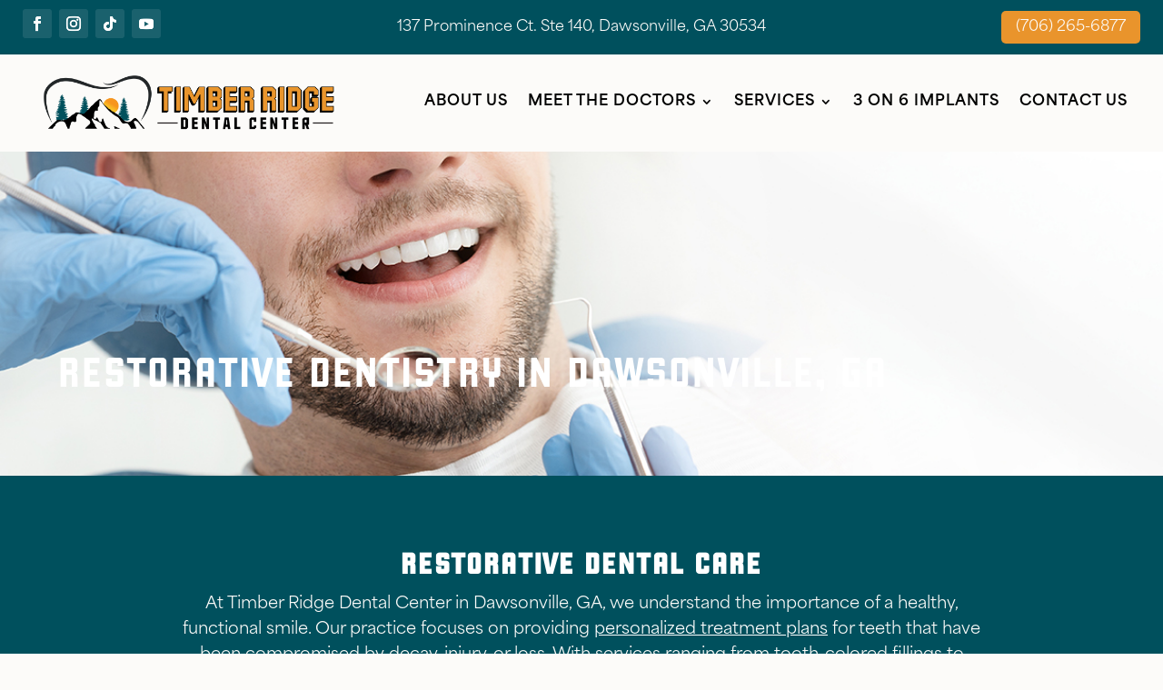

--- FILE ---
content_type: text/html; charset=UTF-8
request_url: https://timberridgedentalcenter.com/restorative-dentistry/
body_size: 68440
content:
<!DOCTYPE html>
<html lang="en-US">
<head><meta charset="UTF-8" /><script>if(navigator.userAgent.match(/MSIE|Internet Explorer/i)||navigator.userAgent.match(/Trident\/7\..*?rv:11/i)){var href=document.location.href;if(!href.match(/[?&]nowprocket/)){if(href.indexOf("?")==-1){if(href.indexOf("#")==-1){document.location.href=href+"?nowprocket=1"}else{document.location.href=href.replace("#","?nowprocket=1#")}}else{if(href.indexOf("#")==-1){document.location.href=href+"&nowprocket=1"}else{document.location.href=href.replace("#","&nowprocket=1#")}}}}</script><script>(()=>{class RocketLazyLoadScripts{constructor(){this.v="2.0.4",this.userEvents=["keydown","keyup","mousedown","mouseup","mousemove","mouseover","mouseout","touchmove","touchstart","touchend","touchcancel","wheel","click","dblclick","input"],this.attributeEvents=["onblur","onclick","oncontextmenu","ondblclick","onfocus","onmousedown","onmouseenter","onmouseleave","onmousemove","onmouseout","onmouseover","onmouseup","onmousewheel","onscroll","onsubmit"]}async t(){this.i(),this.o(),/iP(ad|hone)/.test(navigator.userAgent)&&this.h(),this.u(),this.l(this),this.m(),this.k(this),this.p(this),this._(),await Promise.all([this.R(),this.L()]),this.lastBreath=Date.now(),this.S(this),this.P(),this.D(),this.O(),this.M(),await this.C(this.delayedScripts.normal),await this.C(this.delayedScripts.defer),await this.C(this.delayedScripts.async),await this.T(),await this.F(),await this.j(),await this.A(),window.dispatchEvent(new Event("rocket-allScriptsLoaded")),this.everythingLoaded=!0,this.lastTouchEnd&&await new Promise(t=>setTimeout(t,500-Date.now()+this.lastTouchEnd)),this.I(),this.H(),this.U(),this.W()}i(){this.CSPIssue=sessionStorage.getItem("rocketCSPIssue"),document.addEventListener("securitypolicyviolation",t=>{this.CSPIssue||"script-src-elem"!==t.violatedDirective||"data"!==t.blockedURI||(this.CSPIssue=!0,sessionStorage.setItem("rocketCSPIssue",!0))},{isRocket:!0})}o(){window.addEventListener("pageshow",t=>{this.persisted=t.persisted,this.realWindowLoadedFired=!0},{isRocket:!0}),window.addEventListener("pagehide",()=>{this.onFirstUserAction=null},{isRocket:!0})}h(){let t;function e(e){t=e}window.addEventListener("touchstart",e,{isRocket:!0}),window.addEventListener("touchend",function i(o){o.changedTouches[0]&&t.changedTouches[0]&&Math.abs(o.changedTouches[0].pageX-t.changedTouches[0].pageX)<10&&Math.abs(o.changedTouches[0].pageY-t.changedTouches[0].pageY)<10&&o.timeStamp-t.timeStamp<200&&(window.removeEventListener("touchstart",e,{isRocket:!0}),window.removeEventListener("touchend",i,{isRocket:!0}),"INPUT"===o.target.tagName&&"text"===o.target.type||(o.target.dispatchEvent(new TouchEvent("touchend",{target:o.target,bubbles:!0})),o.target.dispatchEvent(new MouseEvent("mouseover",{target:o.target,bubbles:!0})),o.target.dispatchEvent(new PointerEvent("click",{target:o.target,bubbles:!0,cancelable:!0,detail:1,clientX:o.changedTouches[0].clientX,clientY:o.changedTouches[0].clientY})),event.preventDefault()))},{isRocket:!0})}q(t){this.userActionTriggered||("mousemove"!==t.type||this.firstMousemoveIgnored?"keyup"===t.type||"mouseover"===t.type||"mouseout"===t.type||(this.userActionTriggered=!0,this.onFirstUserAction&&this.onFirstUserAction()):this.firstMousemoveIgnored=!0),"click"===t.type&&t.preventDefault(),t.stopPropagation(),t.stopImmediatePropagation(),"touchstart"===this.lastEvent&&"touchend"===t.type&&(this.lastTouchEnd=Date.now()),"click"===t.type&&(this.lastTouchEnd=0),this.lastEvent=t.type,t.composedPath&&t.composedPath()[0].getRootNode()instanceof ShadowRoot&&(t.rocketTarget=t.composedPath()[0]),this.savedUserEvents.push(t)}u(){this.savedUserEvents=[],this.userEventHandler=this.q.bind(this),this.userEvents.forEach(t=>window.addEventListener(t,this.userEventHandler,{passive:!1,isRocket:!0})),document.addEventListener("visibilitychange",this.userEventHandler,{isRocket:!0})}U(){this.userEvents.forEach(t=>window.removeEventListener(t,this.userEventHandler,{passive:!1,isRocket:!0})),document.removeEventListener("visibilitychange",this.userEventHandler,{isRocket:!0}),this.savedUserEvents.forEach(t=>{(t.rocketTarget||t.target).dispatchEvent(new window[t.constructor.name](t.type,t))})}m(){const t="return false",e=Array.from(this.attributeEvents,t=>"data-rocket-"+t),i="["+this.attributeEvents.join("],[")+"]",o="[data-rocket-"+this.attributeEvents.join("],[data-rocket-")+"]",s=(e,i,o)=>{o&&o!==t&&(e.setAttribute("data-rocket-"+i,o),e["rocket"+i]=new Function("event",o),e.setAttribute(i,t))};new MutationObserver(t=>{for(const n of t)"attributes"===n.type&&(n.attributeName.startsWith("data-rocket-")||this.everythingLoaded?n.attributeName.startsWith("data-rocket-")&&this.everythingLoaded&&this.N(n.target,n.attributeName.substring(12)):s(n.target,n.attributeName,n.target.getAttribute(n.attributeName))),"childList"===n.type&&n.addedNodes.forEach(t=>{if(t.nodeType===Node.ELEMENT_NODE)if(this.everythingLoaded)for(const i of[t,...t.querySelectorAll(o)])for(const t of i.getAttributeNames())e.includes(t)&&this.N(i,t.substring(12));else for(const e of[t,...t.querySelectorAll(i)])for(const t of e.getAttributeNames())this.attributeEvents.includes(t)&&s(e,t,e.getAttribute(t))})}).observe(document,{subtree:!0,childList:!0,attributeFilter:[...this.attributeEvents,...e]})}I(){this.attributeEvents.forEach(t=>{document.querySelectorAll("[data-rocket-"+t+"]").forEach(e=>{this.N(e,t)})})}N(t,e){const i=t.getAttribute("data-rocket-"+e);i&&(t.setAttribute(e,i),t.removeAttribute("data-rocket-"+e))}k(t){Object.defineProperty(HTMLElement.prototype,"onclick",{get(){return this.rocketonclick||null},set(e){this.rocketonclick=e,this.setAttribute(t.everythingLoaded?"onclick":"data-rocket-onclick","this.rocketonclick(event)")}})}S(t){function e(e,i){let o=e[i];e[i]=null,Object.defineProperty(e,i,{get:()=>o,set(s){t.everythingLoaded?o=s:e["rocket"+i]=o=s}})}e(document,"onreadystatechange"),e(window,"onload"),e(window,"onpageshow");try{Object.defineProperty(document,"readyState",{get:()=>t.rocketReadyState,set(e){t.rocketReadyState=e},configurable:!0}),document.readyState="loading"}catch(t){console.log("WPRocket DJE readyState conflict, bypassing")}}l(t){this.originalAddEventListener=EventTarget.prototype.addEventListener,this.originalRemoveEventListener=EventTarget.prototype.removeEventListener,this.savedEventListeners=[],EventTarget.prototype.addEventListener=function(e,i,o){o&&o.isRocket||!t.B(e,this)&&!t.userEvents.includes(e)||t.B(e,this)&&!t.userActionTriggered||e.startsWith("rocket-")||t.everythingLoaded?t.originalAddEventListener.call(this,e,i,o):(t.savedEventListeners.push({target:this,remove:!1,type:e,func:i,options:o}),"mouseenter"!==e&&"mouseleave"!==e||t.originalAddEventListener.call(this,e,t.savedUserEvents.push,o))},EventTarget.prototype.removeEventListener=function(e,i,o){o&&o.isRocket||!t.B(e,this)&&!t.userEvents.includes(e)||t.B(e,this)&&!t.userActionTriggered||e.startsWith("rocket-")||t.everythingLoaded?t.originalRemoveEventListener.call(this,e,i,o):t.savedEventListeners.push({target:this,remove:!0,type:e,func:i,options:o})}}J(t,e){this.savedEventListeners=this.savedEventListeners.filter(i=>{let o=i.type,s=i.target||window;return e!==o||t!==s||(this.B(o,s)&&(i.type="rocket-"+o),this.$(i),!1)})}H(){EventTarget.prototype.addEventListener=this.originalAddEventListener,EventTarget.prototype.removeEventListener=this.originalRemoveEventListener,this.savedEventListeners.forEach(t=>this.$(t))}$(t){t.remove?this.originalRemoveEventListener.call(t.target,t.type,t.func,t.options):this.originalAddEventListener.call(t.target,t.type,t.func,t.options)}p(t){let e;function i(e){return t.everythingLoaded?e:e.split(" ").map(t=>"load"===t||t.startsWith("load.")?"rocket-jquery-load":t).join(" ")}function o(o){function s(e){const s=o.fn[e];o.fn[e]=o.fn.init.prototype[e]=function(){return this[0]===window&&t.userActionTriggered&&("string"==typeof arguments[0]||arguments[0]instanceof String?arguments[0]=i(arguments[0]):"object"==typeof arguments[0]&&Object.keys(arguments[0]).forEach(t=>{const e=arguments[0][t];delete arguments[0][t],arguments[0][i(t)]=e})),s.apply(this,arguments),this}}if(o&&o.fn&&!t.allJQueries.includes(o)){const e={DOMContentLoaded:[],"rocket-DOMContentLoaded":[]};for(const t in e)document.addEventListener(t,()=>{e[t].forEach(t=>t())},{isRocket:!0});o.fn.ready=o.fn.init.prototype.ready=function(i){function s(){parseInt(o.fn.jquery)>2?setTimeout(()=>i.bind(document)(o)):i.bind(document)(o)}return"function"==typeof i&&(t.realDomReadyFired?!t.userActionTriggered||t.fauxDomReadyFired?s():e["rocket-DOMContentLoaded"].push(s):e.DOMContentLoaded.push(s)),o([])},s("on"),s("one"),s("off"),t.allJQueries.push(o)}e=o}t.allJQueries=[],o(window.jQuery),Object.defineProperty(window,"jQuery",{get:()=>e,set(t){o(t)}})}P(){const t=new Map;document.write=document.writeln=function(e){const i=document.currentScript,o=document.createRange(),s=i.parentElement;let n=t.get(i);void 0===n&&(n=i.nextSibling,t.set(i,n));const c=document.createDocumentFragment();o.setStart(c,0),c.appendChild(o.createContextualFragment(e)),s.insertBefore(c,n)}}async R(){return new Promise(t=>{this.userActionTriggered?t():this.onFirstUserAction=t})}async L(){return new Promise(t=>{document.addEventListener("DOMContentLoaded",()=>{this.realDomReadyFired=!0,t()},{isRocket:!0})})}async j(){return this.realWindowLoadedFired?Promise.resolve():new Promise(t=>{window.addEventListener("load",t,{isRocket:!0})})}M(){this.pendingScripts=[];this.scriptsMutationObserver=new MutationObserver(t=>{for(const e of t)e.addedNodes.forEach(t=>{"SCRIPT"!==t.tagName||t.noModule||t.isWPRocket||this.pendingScripts.push({script:t,promise:new Promise(e=>{const i=()=>{const i=this.pendingScripts.findIndex(e=>e.script===t);i>=0&&this.pendingScripts.splice(i,1),e()};t.addEventListener("load",i,{isRocket:!0}),t.addEventListener("error",i,{isRocket:!0}),setTimeout(i,1e3)})})})}),this.scriptsMutationObserver.observe(document,{childList:!0,subtree:!0})}async F(){await this.X(),this.pendingScripts.length?(await this.pendingScripts[0].promise,await this.F()):this.scriptsMutationObserver.disconnect()}D(){this.delayedScripts={normal:[],async:[],defer:[]},document.querySelectorAll("script[type$=rocketlazyloadscript]").forEach(t=>{t.hasAttribute("data-rocket-src")?t.hasAttribute("async")&&!1!==t.async?this.delayedScripts.async.push(t):t.hasAttribute("defer")&&!1!==t.defer||"module"===t.getAttribute("data-rocket-type")?this.delayedScripts.defer.push(t):this.delayedScripts.normal.push(t):this.delayedScripts.normal.push(t)})}async _(){await this.L();let t=[];document.querySelectorAll("script[type$=rocketlazyloadscript][data-rocket-src]").forEach(e=>{let i=e.getAttribute("data-rocket-src");if(i&&!i.startsWith("data:")){i.startsWith("//")&&(i=location.protocol+i);try{const o=new URL(i).origin;o!==location.origin&&t.push({src:o,crossOrigin:e.crossOrigin||"module"===e.getAttribute("data-rocket-type")})}catch(t){}}}),t=[...new Map(t.map(t=>[JSON.stringify(t),t])).values()],this.Y(t,"preconnect")}async G(t){if(await this.K(),!0!==t.noModule||!("noModule"in HTMLScriptElement.prototype))return new Promise(e=>{let i;function o(){(i||t).setAttribute("data-rocket-status","executed"),e()}try{if(navigator.userAgent.includes("Firefox/")||""===navigator.vendor||this.CSPIssue)i=document.createElement("script"),[...t.attributes].forEach(t=>{let e=t.nodeName;"type"!==e&&("data-rocket-type"===e&&(e="type"),"data-rocket-src"===e&&(e="src"),i.setAttribute(e,t.nodeValue))}),t.text&&(i.text=t.text),t.nonce&&(i.nonce=t.nonce),i.hasAttribute("src")?(i.addEventListener("load",o,{isRocket:!0}),i.addEventListener("error",()=>{i.setAttribute("data-rocket-status","failed-network"),e()},{isRocket:!0}),setTimeout(()=>{i.isConnected||e()},1)):(i.text=t.text,o()),i.isWPRocket=!0,t.parentNode.replaceChild(i,t);else{const i=t.getAttribute("data-rocket-type"),s=t.getAttribute("data-rocket-src");i?(t.type=i,t.removeAttribute("data-rocket-type")):t.removeAttribute("type"),t.addEventListener("load",o,{isRocket:!0}),t.addEventListener("error",i=>{this.CSPIssue&&i.target.src.startsWith("data:")?(console.log("WPRocket: CSP fallback activated"),t.removeAttribute("src"),this.G(t).then(e)):(t.setAttribute("data-rocket-status","failed-network"),e())},{isRocket:!0}),s?(t.fetchPriority="high",t.removeAttribute("data-rocket-src"),t.src=s):t.src="data:text/javascript;base64,"+window.btoa(unescape(encodeURIComponent(t.text)))}}catch(i){t.setAttribute("data-rocket-status","failed-transform"),e()}});t.setAttribute("data-rocket-status","skipped")}async C(t){const e=t.shift();return e?(e.isConnected&&await this.G(e),this.C(t)):Promise.resolve()}O(){this.Y([...this.delayedScripts.normal,...this.delayedScripts.defer,...this.delayedScripts.async],"preload")}Y(t,e){this.trash=this.trash||[];let i=!0;var o=document.createDocumentFragment();t.forEach(t=>{const s=t.getAttribute&&t.getAttribute("data-rocket-src")||t.src;if(s&&!s.startsWith("data:")){const n=document.createElement("link");n.href=s,n.rel=e,"preconnect"!==e&&(n.as="script",n.fetchPriority=i?"high":"low"),t.getAttribute&&"module"===t.getAttribute("data-rocket-type")&&(n.crossOrigin=!0),t.crossOrigin&&(n.crossOrigin=t.crossOrigin),t.integrity&&(n.integrity=t.integrity),t.nonce&&(n.nonce=t.nonce),o.appendChild(n),this.trash.push(n),i=!1}}),document.head.appendChild(o)}W(){this.trash.forEach(t=>t.remove())}async T(){try{document.readyState="interactive"}catch(t){}this.fauxDomReadyFired=!0;try{await this.K(),this.J(document,"readystatechange"),document.dispatchEvent(new Event("rocket-readystatechange")),await this.K(),document.rocketonreadystatechange&&document.rocketonreadystatechange(),await this.K(),this.J(document,"DOMContentLoaded"),document.dispatchEvent(new Event("rocket-DOMContentLoaded")),await this.K(),this.J(window,"DOMContentLoaded"),window.dispatchEvent(new Event("rocket-DOMContentLoaded"))}catch(t){console.error(t)}}async A(){try{document.readyState="complete"}catch(t){}try{await this.K(),this.J(document,"readystatechange"),document.dispatchEvent(new Event("rocket-readystatechange")),await this.K(),document.rocketonreadystatechange&&document.rocketonreadystatechange(),await this.K(),this.J(window,"load"),window.dispatchEvent(new Event("rocket-load")),await this.K(),window.rocketonload&&window.rocketonload(),await this.K(),this.allJQueries.forEach(t=>t(window).trigger("rocket-jquery-load")),await this.K(),this.J(window,"pageshow");const t=new Event("rocket-pageshow");t.persisted=this.persisted,window.dispatchEvent(t),await this.K(),window.rocketonpageshow&&window.rocketonpageshow({persisted:this.persisted})}catch(t){console.error(t)}}async K(){Date.now()-this.lastBreath>45&&(await this.X(),this.lastBreath=Date.now())}async X(){return document.hidden?new Promise(t=>setTimeout(t)):new Promise(t=>requestAnimationFrame(t))}B(t,e){return e===document&&"readystatechange"===t||(e===document&&"DOMContentLoaded"===t||(e===window&&"DOMContentLoaded"===t||(e===window&&"load"===t||e===window&&"pageshow"===t)))}static run(){(new RocketLazyLoadScripts).t()}}RocketLazyLoadScripts.run()})();</script>
	
<meta http-equiv="X-UA-Compatible" content="IE=edge">
	<link rel="pingback" href="https://timberridgedentalcenter.com/xmlrpc.php" />

	<script type="rocketlazyloadscript" data-rocket-type="text/javascript">
		document.documentElement.className = 'js';
	</script>
	
	<title>Restorative Dentistry Dawsonville GA &#x2d; Restorative Tooth Treatment</title>
<link data-rocket-prefetch href="https://fonts.googleapis.com" rel="dns-prefetch"><link rel="preload" data-rocket-preload as="image" href="https://timberridgedentalcenter.com/wp-content/uploads/2024/02/AdobeStock_274116276.jpeg" fetchpriority="high">

<!-- The SEO Framework by Sybre Waaijer -->
<meta name="robots" content="max-snippet:-1,max-image-preview:large,max-video-preview:-1" />
<link rel="canonical" href="https://timberridgedentalcenter.com/restorative-dentistry/" />
<meta name="description" content="Revitalize your smile at Timber Ridge Dental Center in Dawsonville, GA. Book your restorative dentistry appointment today and transform your oral health!" />
<meta property="og:type" content="website" />
<meta property="og:locale" content="en_US" />
<meta property="og:site_name" content="Timber Ridge Dental Center" />
<meta property="og:title" content="Restorative Dentistry Dawsonville GA &#x2d; Restorative Tooth Treatment" />
<meta property="og:description" content="Revitalize your smile at Timber Ridge Dental Center in Dawsonville, GA. Book your restorative dentistry appointment today and transform your oral health!" />
<meta property="og:url" content="https://timberridgedentalcenter.com/restorative-dentistry/" />
<meta property="og:image" content="https://timberridgedentalcenter.com/wp-content/uploads/2023/10/cropped-Favicon.png" />
<meta property="og:image:width" content="512" />
<meta property="og:image:height" content="512" />
<meta property="og:image:alt" content="Timber Ridge Dental Center Logo" />
<meta name="twitter:card" content="summary_large_image" />
<meta name="twitter:title" content="Restorative Dentistry Dawsonville GA &#x2d; Restorative Tooth Treatment" />
<meta name="twitter:description" content="Revitalize your smile at Timber Ridge Dental Center in Dawsonville, GA. Book your restorative dentistry appointment today and transform your oral health!" />
<meta name="twitter:image" content="https://timberridgedentalcenter.com/wp-content/uploads/2023/10/cropped-Favicon.png" />
<meta name="twitter:image:alt" content="Timber Ridge Dental Center Logo" />
<script type="application/ld+json">{"@context":"https://schema.org","@graph":[{"@type":"WebSite","@id":"https://timberridgedentalcenter.com/#/schema/WebSite","url":"https://timberridgedentalcenter.com/","name":"Timber Ridge Dental Center","description":"Your Smile, Our Mission","inLanguage":"en-US","potentialAction":{"@type":"SearchAction","target":{"@type":"EntryPoint","urlTemplate":"https://timberridgedentalcenter.com/search/{search_term_string}/"},"query-input":"required name=search_term_string"},"publisher":{"@type":"Organization","@id":"https://timberridgedentalcenter.com/#/schema/Organization","name":"Timber Ridge Dental Center","url":"https://timberridgedentalcenter.com/","logo":{"@type":"ImageObject","url":"https://timberridgedentalcenter.com/wp-content/uploads/2023/10/cropped-Favicon.png","contentUrl":"https://timberridgedentalcenter.com/wp-content/uploads/2023/10/cropped-Favicon.png","width":512,"height":512,"contentSize":"34426"}}},{"@type":"WebPage","@id":"https://timberridgedentalcenter.com/restorative-dentistry/","url":"https://timberridgedentalcenter.com/restorative-dentistry/","name":"Restorative Dentistry Dawsonville GA &#x2d; Restorative Tooth Treatment","description":"Revitalize your smile at Timber Ridge Dental Center in Dawsonville, GA. Book your restorative dentistry appointment today and transform your oral health!","inLanguage":"en-US","isPartOf":{"@id":"https://timberridgedentalcenter.com/#/schema/WebSite"},"breadcrumb":{"@type":"BreadcrumbList","@id":"https://timberridgedentalcenter.com/#/schema/BreadcrumbList","itemListElement":[{"@type":"ListItem","position":1,"item":"https://timberridgedentalcenter.com/","name":"Timber Ridge Dental Center"},{"@type":"ListItem","position":2,"name":"Restorative Dentistry Dawsonville GA &#x2d; Restorative Tooth Treatment"}]},"potentialAction":{"@type":"ReadAction","target":"https://timberridgedentalcenter.com/restorative-dentistry/"}}]}</script>
<!-- / The SEO Framework by Sybre Waaijer | 10.09ms meta | 0.86ms boot -->

<link rel='dns-prefetch' href='//fonts.googleapis.com' />
<link rel="alternate" type="application/rss+xml" title="Timber Ridge Dental Center &raquo; Feed" href="https://timberridgedentalcenter.com/feed/" />
<link rel="alternate" type="application/rss+xml" title="Timber Ridge Dental Center &raquo; Comments Feed" href="https://timberridgedentalcenter.com/comments/feed/" />
<link rel="alternate" title="oEmbed (JSON)" type="application/json+oembed" href="https://timberridgedentalcenter.com/wp-json/oembed/1.0/embed?url=https%3A%2F%2Ftimberridgedentalcenter.com%2Frestorative-dentistry%2F" />
<link rel="alternate" title="oEmbed (XML)" type="text/xml+oembed" href="https://timberridgedentalcenter.com/wp-json/oembed/1.0/embed?url=https%3A%2F%2Ftimberridgedentalcenter.com%2Frestorative-dentistry%2F&#038;format=xml" />
<meta content="Divi v.4.27.4" name="generator"/><link rel='stylesheet' id='sbr_styles-css' href='https://timberridgedentalcenter.com/wp-content/cache/background-css/1/timberridgedentalcenter.com/wp-content/plugins/reviews-feed-pro/assets/css/sbr-styles.min.css?ver=2.2.0&wpr_t=1768673273' type='text/css' media='all' />
<link rel='stylesheet' id='et-divi-open-sans-css' href='https://fonts.googleapis.com/css?family=Open+Sans:300italic,400italic,600italic,700italic,800italic,400,300,600,700,800&#038;subset=latin,latin-ext&#038;display=swap' type='text/css' media='all' />
<style id='divi-style-inline-inline-css' type='text/css'>
/*!
Theme Name: Divi
Theme URI: http://www.elegantthemes.com/gallery/divi/
Version: 4.27.4
Description: Smart. Flexible. Beautiful. Divi is the most powerful theme in our collection.
Author: Elegant Themes
Author URI: http://www.elegantthemes.com
License: GNU General Public License v2
License URI: http://www.gnu.org/licenses/gpl-2.0.html
*/

a,abbr,acronym,address,applet,b,big,blockquote,body,center,cite,code,dd,del,dfn,div,dl,dt,em,fieldset,font,form,h1,h2,h3,h4,h5,h6,html,i,iframe,img,ins,kbd,label,legend,li,object,ol,p,pre,q,s,samp,small,span,strike,strong,sub,sup,tt,u,ul,var{margin:0;padding:0;border:0;outline:0;font-size:100%;-ms-text-size-adjust:100%;-webkit-text-size-adjust:100%;vertical-align:baseline;background:transparent}body{line-height:1}ol,ul{list-style:none}blockquote,q{quotes:none}blockquote:after,blockquote:before,q:after,q:before{content:"";content:none}blockquote{margin:20px 0 30px;border-left:5px solid;padding-left:20px}:focus{outline:0}del{text-decoration:line-through}pre{overflow:auto;padding:10px}figure{margin:0}table{border-collapse:collapse;border-spacing:0}article,aside,footer,header,hgroup,nav,section{display:block}body{font-family:Open Sans,Arial,sans-serif;font-size:14px;color:#666;background-color:#fff;line-height:1.7em;font-weight:500;-webkit-font-smoothing:antialiased;-moz-osx-font-smoothing:grayscale}body.page-template-page-template-blank-php #page-container{padding-top:0!important}body.et_cover_background{background-size:cover!important;background-position:top!important;background-repeat:no-repeat!important;background-attachment:fixed}a{color:#2ea3f2}a,a:hover{text-decoration:none}p{padding-bottom:1em}p:not(.has-background):last-of-type{padding-bottom:0}p.et_normal_padding{padding-bottom:1em}strong{font-weight:700}cite,em,i{font-style:italic}code,pre{font-family:Courier New,monospace;margin-bottom:10px}ins{text-decoration:none}sub,sup{height:0;line-height:1;position:relative;vertical-align:baseline}sup{bottom:.8em}sub{top:.3em}dl{margin:0 0 1.5em}dl dt{font-weight:700}dd{margin-left:1.5em}blockquote p{padding-bottom:0}embed,iframe,object,video{max-width:100%}h1,h2,h3,h4,h5,h6{color:#333;padding-bottom:10px;line-height:1em;font-weight:500}h1 a,h2 a,h3 a,h4 a,h5 a,h6 a{color:inherit}h1{font-size:30px}h2{font-size:26px}h3{font-size:22px}h4{font-size:18px}h5{font-size:16px}h6{font-size:14px}input{-webkit-appearance:none}input[type=checkbox]{-webkit-appearance:checkbox}input[type=radio]{-webkit-appearance:radio}input.text,input.title,input[type=email],input[type=password],input[type=tel],input[type=text],select,textarea{background-color:#fff;border:1px solid #bbb;padding:2px;color:#4e4e4e}input.text:focus,input.title:focus,input[type=text]:focus,select:focus,textarea:focus{border-color:#2d3940;color:#3e3e3e}input.text,input.title,input[type=text],select,textarea{margin:0}textarea{padding:4px}button,input,select,textarea{font-family:inherit}img{max-width:100%;height:auto}.clear{clear:both}br.clear{margin:0;padding:0}.pagination{clear:both}#et_search_icon:hover,.et-social-icon a:hover,.et_password_protected_form .et_submit_button,.form-submit .et_pb_buttontton.alt.disabled,.nav-single a,.posted_in a{color:#2ea3f2}.et-search-form,blockquote{border-color:#2ea3f2}#main-content{background-color:#fff}.container{width:80%;max-width:1080px;margin:auto;position:relative}body:not(.et-tb) #main-content .container,body:not(.et-tb-has-header) #main-content .container{padding-top:58px}.et_full_width_page #main-content .container:before{display:none}.main_title{margin-bottom:20px}.et_password_protected_form .et_submit_button:hover,.form-submit .et_pb_button:hover{background:rgba(0,0,0,.05)}.et_button_icon_visible .et_pb_button{padding-right:2em;padding-left:.7em}.et_button_icon_visible .et_pb_button:after{opacity:1;margin-left:0}.et_button_left .et_pb_button:hover:after{left:.15em}.et_button_left .et_pb_button:after{margin-left:0;left:1em}.et_button_icon_visible.et_button_left .et_pb_button,.et_button_left .et_pb_button:hover,.et_button_left .et_pb_module .et_pb_button:hover{padding-left:2em;padding-right:.7em}.et_button_icon_visible.et_button_left .et_pb_button:after,.et_button_left .et_pb_button:hover:after{left:.15em}.et_password_protected_form .et_submit_button:hover,.form-submit .et_pb_button:hover{padding:.3em 1em}.et_button_no_icon .et_pb_button:after{display:none}.et_button_no_icon.et_button_icon_visible.et_button_left .et_pb_button,.et_button_no_icon.et_button_left .et_pb_button:hover,.et_button_no_icon .et_pb_button,.et_button_no_icon .et_pb_button:hover{padding:.3em 1em!important}.et_button_custom_icon .et_pb_button:after{line-height:1.7em}.et_button_custom_icon.et_button_icon_visible .et_pb_button:after,.et_button_custom_icon .et_pb_button:hover:after{margin-left:.3em}#left-area .post_format-post-format-gallery .wp-block-gallery:first-of-type{padding:0;margin-bottom:-16px}.entry-content table:not(.variations){border:1px solid #eee;margin:0 0 15px;text-align:left;width:100%}.entry-content thead th,.entry-content tr th{color:#555;font-weight:700;padding:9px 24px}.entry-content tr td{border-top:1px solid #eee;padding:6px 24px}#left-area ul,.entry-content ul,.et-l--body ul,.et-l--footer ul,.et-l--header ul{list-style-type:disc;padding:0 0 23px 1em;line-height:26px}#left-area ol,.entry-content ol,.et-l--body ol,.et-l--footer ol,.et-l--header ol{list-style-type:decimal;list-style-position:inside;padding:0 0 23px;line-height:26px}#left-area ul li ul,.entry-content ul li ol{padding:2px 0 2px 20px}#left-area ol li ul,.entry-content ol li ol,.et-l--body ol li ol,.et-l--footer ol li ol,.et-l--header ol li ol{padding:2px 0 2px 35px}#left-area ul.wp-block-gallery{display:-webkit-box;display:-ms-flexbox;display:flex;-ms-flex-wrap:wrap;flex-wrap:wrap;list-style-type:none;padding:0}#left-area ul.products{padding:0!important;line-height:1.7!important;list-style:none!important}.gallery-item a{display:block}.gallery-caption,.gallery-item a{width:90%}#wpadminbar{z-index:100001}#left-area .post-meta{font-size:14px;padding-bottom:15px}#left-area .post-meta a{text-decoration:none;color:#666}#left-area .et_featured_image{padding-bottom:7px}.single .post{padding-bottom:25px}body.single .et_audio_content{margin-bottom:-6px}.nav-single a{text-decoration:none;color:#2ea3f2;font-size:14px;font-weight:400}.nav-previous{float:left}.nav-next{float:right}.et_password_protected_form p input{background-color:#eee;border:none!important;width:100%!important;border-radius:0!important;font-size:14px;color:#999!important;padding:16px!important;-webkit-box-sizing:border-box;box-sizing:border-box}.et_password_protected_form label{display:none}.et_password_protected_form .et_submit_button{font-family:inherit;display:block;float:right;margin:8px auto 0;cursor:pointer}.post-password-required p.nocomments.container{max-width:100%}.post-password-required p.nocomments.container:before{display:none}.aligncenter,div.post .new-post .aligncenter{display:block;margin-left:auto;margin-right:auto}.wp-caption{border:1px solid #ddd;text-align:center;background-color:#f3f3f3;margin-bottom:10px;max-width:96%;padding:8px}.wp-caption.alignleft{margin:0 30px 20px 0}.wp-caption.alignright{margin:0 0 20px 30px}.wp-caption img{margin:0;padding:0;border:0}.wp-caption p.wp-caption-text{font-size:12px;padding:0 4px 5px;margin:0}.alignright{float:right}.alignleft{float:left}img.alignleft{display:inline;float:left;margin-right:15px}img.alignright{display:inline;float:right;margin-left:15px}.page.et_pb_pagebuilder_layout #main-content{background-color:transparent}body #main-content .et_builder_inner_content>h1,body #main-content .et_builder_inner_content>h2,body #main-content .et_builder_inner_content>h3,body #main-content .et_builder_inner_content>h4,body #main-content .et_builder_inner_content>h5,body #main-content .et_builder_inner_content>h6{line-height:1.4em}body #main-content .et_builder_inner_content>p{line-height:1.7em}.wp-block-pullquote{margin:20px 0 30px}.wp-block-pullquote.has-background blockquote{border-left:none}.wp-block-group.has-background{padding:1.5em 1.5em .5em}@media (min-width:981px){#left-area{width:79.125%;padding-bottom:23px}#main-content .container:before{content:"";position:absolute;top:0;height:100%;width:1px;background-color:#e2e2e2}.et_full_width_page #left-area,.et_no_sidebar #left-area{float:none;width:100%!important}.et_full_width_page #left-area{padding-bottom:0}.et_no_sidebar #main-content .container:before{display:none}}@media (max-width:980px){#page-container{padding-top:80px}.et-tb #page-container,.et-tb-has-header #page-container{padding-top:0!important}#left-area,#sidebar{width:100%!important}#main-content .container:before{display:none!important}.et_full_width_page .et_gallery_item:nth-child(4n+1){clear:none}}@media print{#page-container{padding-top:0!important}}#wp-admin-bar-et-use-visual-builder a:before{font-family:ETmodules!important;content:"\e625";font-size:30px!important;width:28px;margin-top:-3px;color:#974df3!important}#wp-admin-bar-et-use-visual-builder:hover a:before{color:#fff!important}#wp-admin-bar-et-use-visual-builder:hover a,#wp-admin-bar-et-use-visual-builder a:hover{transition:background-color .5s ease;-webkit-transition:background-color .5s ease;-moz-transition:background-color .5s ease;background-color:#7e3bd0!important;color:#fff!important}* html .clearfix,:first-child+html .clearfix{zoom:1}.iphone .et_pb_section_video_bg video::-webkit-media-controls-start-playback-button{display:none!important;-webkit-appearance:none}.et_mobile_device .et_pb_section_parallax .et_pb_parallax_css{background-attachment:scroll}.et-social-facebook a.icon:before{content:"\e093"}.et-social-twitter a.icon:before{content:"\e094"}.et-social-google-plus a.icon:before{content:"\e096"}.et-social-instagram a.icon:before{content:"\e09a"}.et-social-rss a.icon:before{content:"\e09e"}.ai1ec-single-event:after{content:" ";display:table;clear:both}.evcal_event_details .evcal_evdata_cell .eventon_details_shading_bot.eventon_details_shading_bot{z-index:3}.wp-block-divi-layout{margin-bottom:1em}*{-webkit-box-sizing:border-box;box-sizing:border-box}#et-info-email:before,#et-info-phone:before,#et_search_icon:before,.comment-reply-link:after,.et-cart-info span:before,.et-pb-arrow-next:before,.et-pb-arrow-prev:before,.et-social-icon a:before,.et_audio_container .mejs-playpause-button button:before,.et_audio_container .mejs-volume-button button:before,.et_overlay:before,.et_password_protected_form .et_submit_button:after,.et_pb_button:after,.et_pb_contact_reset:after,.et_pb_contact_submit:after,.et_pb_font_icon:before,.et_pb_newsletter_button:after,.et_pb_pricing_table_button:after,.et_pb_promo_button:after,.et_pb_testimonial:before,.et_pb_toggle_title:before,.form-submit .et_pb_button:after,.mobile_menu_bar:before,a.et_pb_more_button:after{font-family:ETmodules!important;speak:none;font-style:normal;font-weight:400;-webkit-font-feature-settings:normal;font-feature-settings:normal;font-variant:normal;text-transform:none;line-height:1;-webkit-font-smoothing:antialiased;-moz-osx-font-smoothing:grayscale;text-shadow:0 0;direction:ltr}.et-pb-icon,.et_pb_custom_button_icon.et_pb_button:after,.et_pb_login .et_pb_custom_button_icon.et_pb_button:after,.et_pb_woo_custom_button_icon .button.et_pb_custom_button_icon.et_pb_button:after,.et_pb_woo_custom_button_icon .button.et_pb_custom_button_icon.et_pb_button:hover:after{content:attr(data-icon)}.et-pb-icon{font-family:ETmodules;speak:none;font-weight:400;-webkit-font-feature-settings:normal;font-feature-settings:normal;font-variant:normal;text-transform:none;line-height:1;-webkit-font-smoothing:antialiased;font-size:96px;font-style:normal;display:inline-block;-webkit-box-sizing:border-box;box-sizing:border-box;direction:ltr}#et-ajax-saving{display:none;-webkit-transition:background .3s,-webkit-box-shadow .3s;transition:background .3s,-webkit-box-shadow .3s;transition:background .3s,box-shadow .3s;transition:background .3s,box-shadow .3s,-webkit-box-shadow .3s;-webkit-box-shadow:rgba(0,139,219,.247059) 0 0 60px;box-shadow:0 0 60px rgba(0,139,219,.247059);position:fixed;top:50%;left:50%;width:50px;height:50px;background:#fff;border-radius:50px;margin:-25px 0 0 -25px;z-index:999999;text-align:center}#et-ajax-saving img{margin:9px}.et-safe-mode-indicator,.et-safe-mode-indicator:focus,.et-safe-mode-indicator:hover{-webkit-box-shadow:0 5px 10px rgba(41,196,169,.15);box-shadow:0 5px 10px rgba(41,196,169,.15);background:#29c4a9;color:#fff;font-size:14px;font-weight:600;padding:12px;line-height:16px;border-radius:3px;position:fixed;bottom:30px;right:30px;z-index:999999;text-decoration:none;font-family:Open Sans,sans-serif;-webkit-font-smoothing:antialiased;-moz-osx-font-smoothing:grayscale}.et_pb_button{font-size:20px;font-weight:500;padding:.3em 1em;line-height:1.7em!important;background-color:transparent;background-size:cover;background-position:50%;background-repeat:no-repeat;border:2px solid;border-radius:3px;-webkit-transition-duration:.2s;transition-duration:.2s;-webkit-transition-property:all!important;transition-property:all!important}.et_pb_button,.et_pb_button_inner{position:relative}.et_pb_button:hover,.et_pb_module .et_pb_button:hover{border:2px solid transparent;padding:.3em 2em .3em .7em}.et_pb_button:hover{background-color:hsla(0,0%,100%,.2)}.et_pb_bg_layout_light.et_pb_button:hover,.et_pb_bg_layout_light .et_pb_button:hover{background-color:rgba(0,0,0,.05)}.et_pb_button:after,.et_pb_button:before{font-size:32px;line-height:1em;content:"\35";opacity:0;position:absolute;margin-left:-1em;-webkit-transition:all .2s;transition:all .2s;text-transform:none;-webkit-font-feature-settings:"kern" off;font-feature-settings:"kern" off;font-variant:none;font-style:normal;font-weight:400;text-shadow:none}.et_pb_button.et_hover_enabled:hover:after,.et_pb_button.et_pb_hovered:hover:after{-webkit-transition:none!important;transition:none!important}.et_pb_button:before{display:none}.et_pb_button:hover:after{opacity:1;margin-left:0}.et_pb_column_1_3 h1,.et_pb_column_1_4 h1,.et_pb_column_1_5 h1,.et_pb_column_1_6 h1,.et_pb_column_2_5 h1{font-size:26px}.et_pb_column_1_3 h2,.et_pb_column_1_4 h2,.et_pb_column_1_5 h2,.et_pb_column_1_6 h2,.et_pb_column_2_5 h2{font-size:23px}.et_pb_column_1_3 h3,.et_pb_column_1_4 h3,.et_pb_column_1_5 h3,.et_pb_column_1_6 h3,.et_pb_column_2_5 h3{font-size:20px}.et_pb_column_1_3 h4,.et_pb_column_1_4 h4,.et_pb_column_1_5 h4,.et_pb_column_1_6 h4,.et_pb_column_2_5 h4{font-size:18px}.et_pb_column_1_3 h5,.et_pb_column_1_4 h5,.et_pb_column_1_5 h5,.et_pb_column_1_6 h5,.et_pb_column_2_5 h5{font-size:16px}.et_pb_column_1_3 h6,.et_pb_column_1_4 h6,.et_pb_column_1_5 h6,.et_pb_column_1_6 h6,.et_pb_column_2_5 h6{font-size:15px}.et_pb_bg_layout_dark,.et_pb_bg_layout_dark h1,.et_pb_bg_layout_dark h2,.et_pb_bg_layout_dark h3,.et_pb_bg_layout_dark h4,.et_pb_bg_layout_dark h5,.et_pb_bg_layout_dark h6{color:#fff!important}.et_pb_module.et_pb_text_align_left{text-align:left}.et_pb_module.et_pb_text_align_center{text-align:center}.et_pb_module.et_pb_text_align_right{text-align:right}.et_pb_module.et_pb_text_align_justified{text-align:justify}.clearfix:after{visibility:hidden;display:block;font-size:0;content:" ";clear:both;height:0}.et_pb_bg_layout_light .et_pb_more_button{color:#2ea3f2}.et_builder_inner_content{position:relative;z-index:1}header .et_builder_inner_content{z-index:2}.et_pb_css_mix_blend_mode_passthrough{mix-blend-mode:unset!important}.et_pb_image_container{margin:-20px -20px 29px}.et_pb_module_inner{position:relative}.et_hover_enabled_preview{z-index:2}.et_hover_enabled:hover{position:relative;z-index:2}.et_pb_all_tabs,.et_pb_module,.et_pb_posts_nav a,.et_pb_tab,.et_pb_with_background{position:relative;background-size:cover;background-position:50%;background-repeat:no-repeat}.et_pb_background_mask,.et_pb_background_pattern{bottom:0;left:0;position:absolute;right:0;top:0}.et_pb_background_mask{background-size:calc(100% + 2px) calc(100% + 2px);background-repeat:no-repeat;background-position:50%;overflow:hidden}.et_pb_background_pattern{background-position:0 0;background-repeat:repeat}.et_pb_with_border{position:relative;border:0 solid #333}.post-password-required .et_pb_row{padding:0;width:100%}.post-password-required .et_password_protected_form{min-height:0}body.et_pb_pagebuilder_layout.et_pb_show_title .post-password-required .et_password_protected_form h1,body:not(.et_pb_pagebuilder_layout) .post-password-required .et_password_protected_form h1{display:none}.et_pb_no_bg{padding:0!important}.et_overlay.et_pb_inline_icon:before,.et_pb_inline_icon:before{content:attr(data-icon)}.et_pb_more_button{color:inherit;text-shadow:none;text-decoration:none;display:inline-block;margin-top:20px}.et_parallax_bg_wrap{overflow:hidden;position:absolute;top:0;right:0;bottom:0;left:0}.et_parallax_bg{background-repeat:no-repeat;background-position:top;background-size:cover;position:absolute;bottom:0;left:0;width:100%;height:100%;display:block}.et_parallax_bg.et_parallax_bg__hover,.et_parallax_bg.et_parallax_bg_phone,.et_parallax_bg.et_parallax_bg_tablet,.et_parallax_gradient.et_parallax_gradient__hover,.et_parallax_gradient.et_parallax_gradient_phone,.et_parallax_gradient.et_parallax_gradient_tablet,.et_pb_section_parallax_hover:hover .et_parallax_bg:not(.et_parallax_bg__hover),.et_pb_section_parallax_hover:hover .et_parallax_gradient:not(.et_parallax_gradient__hover){display:none}.et_pb_section_parallax_hover:hover .et_parallax_bg.et_parallax_bg__hover,.et_pb_section_parallax_hover:hover .et_parallax_gradient.et_parallax_gradient__hover{display:block}.et_parallax_gradient{bottom:0;display:block;left:0;position:absolute;right:0;top:0}.et_pb_module.et_pb_section_parallax,.et_pb_posts_nav a.et_pb_section_parallax,.et_pb_tab.et_pb_section_parallax{position:relative}.et_pb_section_parallax .et_pb_parallax_css,.et_pb_slides .et_parallax_bg.et_pb_parallax_css{background-attachment:fixed}body.et-bfb .et_pb_section_parallax .et_pb_parallax_css,body.et-bfb .et_pb_slides .et_parallax_bg.et_pb_parallax_css{background-attachment:scroll;bottom:auto}.et_pb_section_parallax.et_pb_column .et_pb_module,.et_pb_section_parallax.et_pb_row .et_pb_column,.et_pb_section_parallax.et_pb_row .et_pb_module{z-index:9;position:relative}.et_pb_more_button:hover:after{opacity:1;margin-left:0}.et_pb_preload .et_pb_section_video_bg,.et_pb_preload>div{visibility:hidden}.et_pb_preload,.et_pb_section.et_pb_section_video.et_pb_preload{position:relative;background:#464646!important}.et_pb_preload:before{content:"";position:absolute;top:50%;left:50%;background:var(--wpr-bg-560c2e9a-6aff-4829-b410-98cdb743f1e0) no-repeat;border-radius:32px;width:32px;height:32px;margin:-16px 0 0 -16px}.box-shadow-overlay{position:absolute;top:0;left:0;width:100%;height:100%;z-index:10;pointer-events:none}.et_pb_section>.box-shadow-overlay~.et_pb_row{z-index:11}body.safari .section_has_divider{will-change:transform}.et_pb_row>.box-shadow-overlay{z-index:8}.has-box-shadow-overlay{position:relative}.et_clickable{cursor:pointer}.screen-reader-text{border:0;clip:rect(1px,1px,1px,1px);-webkit-clip-path:inset(50%);clip-path:inset(50%);height:1px;margin:-1px;overflow:hidden;padding:0;position:absolute!important;width:1px;word-wrap:normal!important}.et_multi_view_hidden,.et_multi_view_hidden_image{display:none!important}@keyframes multi-view-image-fade{0%{opacity:0}10%{opacity:.1}20%{opacity:.2}30%{opacity:.3}40%{opacity:.4}50%{opacity:.5}60%{opacity:.6}70%{opacity:.7}80%{opacity:.8}90%{opacity:.9}to{opacity:1}}.et_multi_view_image__loading{visibility:hidden}.et_multi_view_image__loaded{-webkit-animation:multi-view-image-fade .5s;animation:multi-view-image-fade .5s}#et-pb-motion-effects-offset-tracker{visibility:hidden!important;opacity:0;position:absolute;top:0;left:0}.et-pb-before-scroll-animation{opacity:0}header.et-l.et-l--header:after{clear:both;display:block;content:""}.et_pb_module{-webkit-animation-timing-function:linear;animation-timing-function:linear;-webkit-animation-duration:.2s;animation-duration:.2s}@-webkit-keyframes fadeBottom{0%{opacity:0;-webkit-transform:translateY(10%);transform:translateY(10%)}to{opacity:1;-webkit-transform:translateY(0);transform:translateY(0)}}@keyframes fadeBottom{0%{opacity:0;-webkit-transform:translateY(10%);transform:translateY(10%)}to{opacity:1;-webkit-transform:translateY(0);transform:translateY(0)}}@-webkit-keyframes fadeLeft{0%{opacity:0;-webkit-transform:translateX(-10%);transform:translateX(-10%)}to{opacity:1;-webkit-transform:translateX(0);transform:translateX(0)}}@keyframes fadeLeft{0%{opacity:0;-webkit-transform:translateX(-10%);transform:translateX(-10%)}to{opacity:1;-webkit-transform:translateX(0);transform:translateX(0)}}@-webkit-keyframes fadeRight{0%{opacity:0;-webkit-transform:translateX(10%);transform:translateX(10%)}to{opacity:1;-webkit-transform:translateX(0);transform:translateX(0)}}@keyframes fadeRight{0%{opacity:0;-webkit-transform:translateX(10%);transform:translateX(10%)}to{opacity:1;-webkit-transform:translateX(0);transform:translateX(0)}}@-webkit-keyframes fadeTop{0%{opacity:0;-webkit-transform:translateY(-10%);transform:translateY(-10%)}to{opacity:1;-webkit-transform:translateX(0);transform:translateX(0)}}@keyframes fadeTop{0%{opacity:0;-webkit-transform:translateY(-10%);transform:translateY(-10%)}to{opacity:1;-webkit-transform:translateX(0);transform:translateX(0)}}@-webkit-keyframes fadeIn{0%{opacity:0}to{opacity:1}}@keyframes fadeIn{0%{opacity:0}to{opacity:1}}.et-waypoint:not(.et_pb_counters){opacity:0}@media (min-width:981px){.et_pb_section.et_section_specialty div.et_pb_row .et_pb_column .et_pb_column .et_pb_module.et-last-child,.et_pb_section.et_section_specialty div.et_pb_row .et_pb_column .et_pb_column .et_pb_module:last-child,.et_pb_section.et_section_specialty div.et_pb_row .et_pb_column .et_pb_row_inner .et_pb_column .et_pb_module.et-last-child,.et_pb_section.et_section_specialty div.et_pb_row .et_pb_column .et_pb_row_inner .et_pb_column .et_pb_module:last-child,.et_pb_section div.et_pb_row .et_pb_column .et_pb_module.et-last-child,.et_pb_section div.et_pb_row .et_pb_column .et_pb_module:last-child{margin-bottom:0}}@media (max-width:980px){.et_overlay.et_pb_inline_icon_tablet:before,.et_pb_inline_icon_tablet:before{content:attr(data-icon-tablet)}.et_parallax_bg.et_parallax_bg_tablet_exist,.et_parallax_gradient.et_parallax_gradient_tablet_exist{display:none}.et_parallax_bg.et_parallax_bg_tablet,.et_parallax_gradient.et_parallax_gradient_tablet{display:block}.et_pb_column .et_pb_module{margin-bottom:30px}.et_pb_row .et_pb_column .et_pb_module.et-last-child,.et_pb_row .et_pb_column .et_pb_module:last-child,.et_section_specialty .et_pb_row .et_pb_column .et_pb_module.et-last-child,.et_section_specialty .et_pb_row .et_pb_column .et_pb_module:last-child{margin-bottom:0}.et_pb_more_button{display:inline-block!important}.et_pb_bg_layout_light_tablet.et_pb_button,.et_pb_bg_layout_light_tablet.et_pb_module.et_pb_button,.et_pb_bg_layout_light_tablet .et_pb_more_button{color:#2ea3f2}.et_pb_bg_layout_light_tablet .et_pb_forgot_password a{color:#666}.et_pb_bg_layout_light_tablet h1,.et_pb_bg_layout_light_tablet h2,.et_pb_bg_layout_light_tablet h3,.et_pb_bg_layout_light_tablet h4,.et_pb_bg_layout_light_tablet h5,.et_pb_bg_layout_light_tablet h6{color:#333!important}.et_pb_module .et_pb_bg_layout_light_tablet.et_pb_button{color:#2ea3f2!important}.et_pb_bg_layout_light_tablet{color:#666!important}.et_pb_bg_layout_dark_tablet,.et_pb_bg_layout_dark_tablet h1,.et_pb_bg_layout_dark_tablet h2,.et_pb_bg_layout_dark_tablet h3,.et_pb_bg_layout_dark_tablet h4,.et_pb_bg_layout_dark_tablet h5,.et_pb_bg_layout_dark_tablet h6{color:#fff!important}.et_pb_bg_layout_dark_tablet.et_pb_button,.et_pb_bg_layout_dark_tablet.et_pb_module.et_pb_button,.et_pb_bg_layout_dark_tablet .et_pb_more_button{color:inherit}.et_pb_bg_layout_dark_tablet .et_pb_forgot_password a{color:#fff}.et_pb_module.et_pb_text_align_left-tablet{text-align:left}.et_pb_module.et_pb_text_align_center-tablet{text-align:center}.et_pb_module.et_pb_text_align_right-tablet{text-align:right}.et_pb_module.et_pb_text_align_justified-tablet{text-align:justify}}@media (max-width:767px){.et_pb_more_button{display:inline-block!important}.et_overlay.et_pb_inline_icon_phone:before,.et_pb_inline_icon_phone:before{content:attr(data-icon-phone)}.et_parallax_bg.et_parallax_bg_phone_exist,.et_parallax_gradient.et_parallax_gradient_phone_exist{display:none}.et_parallax_bg.et_parallax_bg_phone,.et_parallax_gradient.et_parallax_gradient_phone{display:block}.et-hide-mobile{display:none!important}.et_pb_bg_layout_light_phone.et_pb_button,.et_pb_bg_layout_light_phone.et_pb_module.et_pb_button,.et_pb_bg_layout_light_phone .et_pb_more_button{color:#2ea3f2}.et_pb_bg_layout_light_phone .et_pb_forgot_password a{color:#666}.et_pb_bg_layout_light_phone h1,.et_pb_bg_layout_light_phone h2,.et_pb_bg_layout_light_phone h3,.et_pb_bg_layout_light_phone h4,.et_pb_bg_layout_light_phone h5,.et_pb_bg_layout_light_phone h6{color:#333!important}.et_pb_module .et_pb_bg_layout_light_phone.et_pb_button{color:#2ea3f2!important}.et_pb_bg_layout_light_phone{color:#666!important}.et_pb_bg_layout_dark_phone,.et_pb_bg_layout_dark_phone h1,.et_pb_bg_layout_dark_phone h2,.et_pb_bg_layout_dark_phone h3,.et_pb_bg_layout_dark_phone h4,.et_pb_bg_layout_dark_phone h5,.et_pb_bg_layout_dark_phone h6{color:#fff!important}.et_pb_bg_layout_dark_phone.et_pb_button,.et_pb_bg_layout_dark_phone.et_pb_module.et_pb_button,.et_pb_bg_layout_dark_phone .et_pb_more_button{color:inherit}.et_pb_module .et_pb_bg_layout_dark_phone.et_pb_button{color:#fff!important}.et_pb_bg_layout_dark_phone .et_pb_forgot_password a{color:#fff}.et_pb_module.et_pb_text_align_left-phone{text-align:left}.et_pb_module.et_pb_text_align_center-phone{text-align:center}.et_pb_module.et_pb_text_align_right-phone{text-align:right}.et_pb_module.et_pb_text_align_justified-phone{text-align:justify}}@media (max-width:479px){a.et_pb_more_button{display:block}}@media (min-width:768px) and (max-width:980px){[data-et-multi-view-load-tablet-hidden=true]:not(.et_multi_view_swapped){display:none!important}}@media (max-width:767px){[data-et-multi-view-load-phone-hidden=true]:not(.et_multi_view_swapped){display:none!important}}.et_pb_menu.et_pb_menu--style-inline_centered_logo .et_pb_menu__menu nav ul{-webkit-box-pack:center;-ms-flex-pack:center;justify-content:center}@-webkit-keyframes multi-view-image-fade{0%{-webkit-transform:scale(1);transform:scale(1);opacity:1}50%{-webkit-transform:scale(1.01);transform:scale(1.01);opacity:1}to{-webkit-transform:scale(1);transform:scale(1);opacity:1}}
/*# sourceURL=divi-style-inline-inline-css */
</style>
<style id='divi-dynamic-critical-inline-css' type='text/css'>
@font-face{font-family:ETmodules;font-display:block;src:url(//timberridgedentalcenter.com/wp-content/themes/Divi/core/admin/fonts/modules/all/modules.eot);src:url(//timberridgedentalcenter.com/wp-content/themes/Divi/core/admin/fonts/modules/all/modules.eot?#iefix) format("embedded-opentype"),url(//timberridgedentalcenter.com/wp-content/themes/Divi/core/admin/fonts/modules/all/modules.woff) format("woff"),url(//timberridgedentalcenter.com/wp-content/themes/Divi/core/admin/fonts/modules/all/modules.ttf) format("truetype"),url(//timberridgedentalcenter.com/wp-content/themes/Divi/core/admin/fonts/modules/all/modules.svg#ETmodules) format("svg");font-weight:400;font-style:normal}
@font-face{font-family:FontAwesome;font-style:normal;font-weight:400;font-display:block;src:url(//timberridgedentalcenter.com/wp-content/themes/Divi/core/admin/fonts/fontawesome/fa-regular-400.eot);src:url(//timberridgedentalcenter.com/wp-content/themes/Divi/core/admin/fonts/fontawesome/fa-regular-400.eot?#iefix) format("embedded-opentype"),url(//timberridgedentalcenter.com/wp-content/themes/Divi/core/admin/fonts/fontawesome/fa-regular-400.woff2) format("woff2"),url(//timberridgedentalcenter.com/wp-content/themes/Divi/core/admin/fonts/fontawesome/fa-regular-400.woff) format("woff"),url(//timberridgedentalcenter.com/wp-content/themes/Divi/core/admin/fonts/fontawesome/fa-regular-400.ttf) format("truetype"),url(//timberridgedentalcenter.com/wp-content/themes/Divi/core/admin/fonts/fontawesome/fa-regular-400.svg#fontawesome) format("svg")}@font-face{font-family:FontAwesome;font-style:normal;font-weight:900;font-display:block;src:url(//timberridgedentalcenter.com/wp-content/themes/Divi/core/admin/fonts/fontawesome/fa-solid-900.eot);src:url(//timberridgedentalcenter.com/wp-content/themes/Divi/core/admin/fonts/fontawesome/fa-solid-900.eot?#iefix) format("embedded-opentype"),url(//timberridgedentalcenter.com/wp-content/themes/Divi/core/admin/fonts/fontawesome/fa-solid-900.woff2) format("woff2"),url(//timberridgedentalcenter.com/wp-content/themes/Divi/core/admin/fonts/fontawesome/fa-solid-900.woff) format("woff"),url(//timberridgedentalcenter.com/wp-content/themes/Divi/core/admin/fonts/fontawesome/fa-solid-900.ttf) format("truetype"),url(//timberridgedentalcenter.com/wp-content/themes/Divi/core/admin/fonts/fontawesome/fa-solid-900.svg#fontawesome) format("svg")}@font-face{font-family:FontAwesome;font-style:normal;font-weight:400;font-display:block;src:url(//timberridgedentalcenter.com/wp-content/themes/Divi/core/admin/fonts/fontawesome/fa-brands-400.eot);src:url(//timberridgedentalcenter.com/wp-content/themes/Divi/core/admin/fonts/fontawesome/fa-brands-400.eot?#iefix) format("embedded-opentype"),url(//timberridgedentalcenter.com/wp-content/themes/Divi/core/admin/fonts/fontawesome/fa-brands-400.woff2) format("woff2"),url(//timberridgedentalcenter.com/wp-content/themes/Divi/core/admin/fonts/fontawesome/fa-brands-400.woff) format("woff"),url(//timberridgedentalcenter.com/wp-content/themes/Divi/core/admin/fonts/fontawesome/fa-brands-400.ttf) format("truetype"),url(//timberridgedentalcenter.com/wp-content/themes/Divi/core/admin/fonts/fontawesome/fa-brands-400.svg#fontawesome) format("svg")}
@media (min-width:981px){.et_pb_gutters3 .et_pb_column,.et_pb_gutters3.et_pb_row .et_pb_column{margin-right:5.5%}.et_pb_gutters3 .et_pb_column_4_4,.et_pb_gutters3.et_pb_row .et_pb_column_4_4{width:100%}.et_pb_gutters3 .et_pb_column_4_4 .et_pb_module,.et_pb_gutters3.et_pb_row .et_pb_column_4_4 .et_pb_module{margin-bottom:2.75%}.et_pb_gutters3 .et_pb_column_3_4,.et_pb_gutters3.et_pb_row .et_pb_column_3_4{width:73.625%}.et_pb_gutters3 .et_pb_column_3_4 .et_pb_module,.et_pb_gutters3.et_pb_row .et_pb_column_3_4 .et_pb_module{margin-bottom:3.735%}.et_pb_gutters3 .et_pb_column_2_3,.et_pb_gutters3.et_pb_row .et_pb_column_2_3{width:64.833%}.et_pb_gutters3 .et_pb_column_2_3 .et_pb_module,.et_pb_gutters3.et_pb_row .et_pb_column_2_3 .et_pb_module{margin-bottom:4.242%}.et_pb_gutters3 .et_pb_column_3_5,.et_pb_gutters3.et_pb_row .et_pb_column_3_5{width:57.8%}.et_pb_gutters3 .et_pb_column_3_5 .et_pb_module,.et_pb_gutters3.et_pb_row .et_pb_column_3_5 .et_pb_module{margin-bottom:4.758%}.et_pb_gutters3 .et_pb_column_1_2,.et_pb_gutters3.et_pb_row .et_pb_column_1_2{width:47.25%}.et_pb_gutters3 .et_pb_column_1_2 .et_pb_module,.et_pb_gutters3.et_pb_row .et_pb_column_1_2 .et_pb_module{margin-bottom:5.82%}.et_pb_gutters3 .et_pb_column_2_5,.et_pb_gutters3.et_pb_row .et_pb_column_2_5{width:36.7%}.et_pb_gutters3 .et_pb_column_2_5 .et_pb_module,.et_pb_gutters3.et_pb_row .et_pb_column_2_5 .et_pb_module{margin-bottom:7.493%}.et_pb_gutters3 .et_pb_column_1_3,.et_pb_gutters3.et_pb_row .et_pb_column_1_3{width:29.6667%}.et_pb_gutters3 .et_pb_column_1_3 .et_pb_module,.et_pb_gutters3.et_pb_row .et_pb_column_1_3 .et_pb_module{margin-bottom:9.27%}.et_pb_gutters3 .et_pb_column_1_4,.et_pb_gutters3.et_pb_row .et_pb_column_1_4{width:20.875%}.et_pb_gutters3 .et_pb_column_1_4 .et_pb_module,.et_pb_gutters3.et_pb_row .et_pb_column_1_4 .et_pb_module{margin-bottom:13.174%}.et_pb_gutters3 .et_pb_column_1_5,.et_pb_gutters3.et_pb_row .et_pb_column_1_5{width:15.6%}.et_pb_gutters3 .et_pb_column_1_5 .et_pb_module,.et_pb_gutters3.et_pb_row .et_pb_column_1_5 .et_pb_module{margin-bottom:17.628%}.et_pb_gutters3 .et_pb_column_1_6,.et_pb_gutters3.et_pb_row .et_pb_column_1_6{width:12.0833%}.et_pb_gutters3 .et_pb_column_1_6 .et_pb_module,.et_pb_gutters3.et_pb_row .et_pb_column_1_6 .et_pb_module{margin-bottom:22.759%}.et_pb_gutters3 .et_full_width_page.woocommerce-page ul.products li.product{width:20.875%;margin-right:5.5%;margin-bottom:5.5%}.et_pb_gutters3.et_left_sidebar.woocommerce-page #main-content ul.products li.product,.et_pb_gutters3.et_right_sidebar.woocommerce-page #main-content ul.products li.product{width:28.353%;margin-right:7.47%}.et_pb_gutters3.et_left_sidebar.woocommerce-page #main-content ul.products.columns-1 li.product,.et_pb_gutters3.et_right_sidebar.woocommerce-page #main-content ul.products.columns-1 li.product{width:100%;margin-right:0}.et_pb_gutters3.et_left_sidebar.woocommerce-page #main-content ul.products.columns-2 li.product,.et_pb_gutters3.et_right_sidebar.woocommerce-page #main-content ul.products.columns-2 li.product{width:48%;margin-right:4%}.et_pb_gutters3.et_left_sidebar.woocommerce-page #main-content ul.products.columns-2 li:nth-child(2n+2),.et_pb_gutters3.et_right_sidebar.woocommerce-page #main-content ul.products.columns-2 li:nth-child(2n+2){margin-right:0}.et_pb_gutters3.et_left_sidebar.woocommerce-page #main-content ul.products.columns-2 li:nth-child(3n+1),.et_pb_gutters3.et_right_sidebar.woocommerce-page #main-content ul.products.columns-2 li:nth-child(3n+1){clear:none}}
@media (min-width:981px){.et_pb_gutter.et_pb_gutters2 #left-area{width:77.25%}.et_pb_gutter.et_pb_gutters2 #sidebar{width:22.75%}.et_pb_gutters2.et_right_sidebar #left-area{padding-right:3%}.et_pb_gutters2.et_left_sidebar #left-area{padding-left:3%}.et_pb_gutter.et_pb_gutters2.et_right_sidebar #main-content .container:before{right:22.75%!important}.et_pb_gutter.et_pb_gutters2.et_left_sidebar #main-content .container:before{left:22.75%!important}.et_pb_gutters2 .et_pb_column,.et_pb_gutters2.et_pb_row .et_pb_column{margin-right:3%}.et_pb_gutters2 .et_pb_column_4_4,.et_pb_gutters2.et_pb_row .et_pb_column_4_4{width:100%}.et_pb_gutters2 .et_pb_column_4_4 .et_pb_module,.et_pb_gutters2.et_pb_row .et_pb_column_4_4 .et_pb_module{margin-bottom:1.5%}.et_pb_gutters2 .et_pb_column_3_4,.et_pb_gutters2.et_pb_row .et_pb_column_3_4{width:74.25%}.et_pb_gutters2 .et_pb_column_3_4 .et_pb_module,.et_pb_gutters2.et_pb_row .et_pb_column_3_4 .et_pb_module{margin-bottom:2.02%}.et_pb_gutters2 .et_pb_column_2_3,.et_pb_gutters2.et_pb_row .et_pb_column_2_3{width:65.667%}.et_pb_gutters2 .et_pb_column_2_3 .et_pb_module,.et_pb_gutters2.et_pb_row .et_pb_column_2_3 .et_pb_module{margin-bottom:2.284%}.et_pb_gutters2 .et_pb_column_3_5,.et_pb_gutters2.et_pb_row .et_pb_column_3_5{width:58.8%}.et_pb_gutters2 .et_pb_column_3_5 .et_pb_module,.et_pb_gutters2.et_pb_row .et_pb_column_3_5 .et_pb_module{margin-bottom:2.551%}.et_pb_gutters2 .et_pb_column_1_2,.et_pb_gutters2.et_pb_row .et_pb_column_1_2{width:48.5%}.et_pb_gutters2 .et_pb_column_1_2 .et_pb_module,.et_pb_gutters2.et_pb_row .et_pb_column_1_2 .et_pb_module{margin-bottom:3.093%}.et_pb_gutters2 .et_pb_column_2_5,.et_pb_gutters2.et_pb_row .et_pb_column_2_5{width:38.2%}.et_pb_gutters2 .et_pb_column_2_5 .et_pb_module,.et_pb_gutters2.et_pb_row .et_pb_column_2_5 .et_pb_module{margin-bottom:3.927%}.et_pb_gutters2 .et_pb_column_1_3,.et_pb_gutters2.et_pb_row .et_pb_column_1_3{width:31.3333%}.et_pb_gutters2 .et_pb_column_1_3 .et_pb_module,.et_pb_gutters2.et_pb_row .et_pb_column_1_3 .et_pb_module{margin-bottom:4.787%}.et_pb_gutters2 .et_pb_column_1_4,.et_pb_gutters2.et_pb_row .et_pb_column_1_4{width:22.75%}.et_pb_gutters2 .et_pb_column_1_4 .et_pb_module,.et_pb_gutters2.et_pb_row .et_pb_column_1_4 .et_pb_module{margin-bottom:6.593%}.et_pb_gutters2 .et_pb_column_1_5,.et_pb_gutters2.et_pb_row .et_pb_column_1_5{width:17.6%}.et_pb_gutters2 .et_pb_column_1_5 .et_pb_module,.et_pb_gutters2.et_pb_row .et_pb_column_1_5 .et_pb_module{margin-bottom:8.523%}.et_pb_gutters2 .et_pb_column_1_6,.et_pb_gutters2.et_pb_row .et_pb_column_1_6{width:14.1667%}.et_pb_gutters2 .et_pb_column_1_6 .et_pb_module,.et_pb_gutters2.et_pb_row .et_pb_column_1_6 .et_pb_module{margin-bottom:10.588%}.et_pb_gutters2 .et_full_width_page.woocommerce-page ul.products li.product{width:22.75%;margin-right:3%;margin-bottom:3%}.et_pb_gutters2.et_left_sidebar.woocommerce-page #main-content ul.products li.product,.et_pb_gutters2.et_right_sidebar.woocommerce-page #main-content ul.products li.product{width:30.64%;margin-right:4.04%}}
@media (min-width:981px){.et_pb_gutter.et_pb_gutters1 #left-area{width:75%}.et_pb_gutter.et_pb_gutters1 #sidebar{width:25%}.et_pb_gutters1.et_right_sidebar #left-area{padding-right:0}.et_pb_gutters1.et_left_sidebar #left-area{padding-left:0}.et_pb_gutter.et_pb_gutters1.et_right_sidebar #main-content .container:before{right:25%!important}.et_pb_gutter.et_pb_gutters1.et_left_sidebar #main-content .container:before{left:25%!important}.et_pb_gutters1 .et_pb_column,.et_pb_gutters1.et_pb_row .et_pb_column{margin-right:0}.et_pb_gutters1 .et_pb_column_4_4,.et_pb_gutters1.et_pb_row .et_pb_column_4_4{width:100%}.et_pb_gutters1 .et_pb_column_4_4 .et_pb_module,.et_pb_gutters1.et_pb_row .et_pb_column_4_4 .et_pb_module{margin-bottom:0}.et_pb_gutters1 .et_pb_column_3_4,.et_pb_gutters1.et_pb_row .et_pb_column_3_4{width:75%}.et_pb_gutters1 .et_pb_column_3_4 .et_pb_module,.et_pb_gutters1.et_pb_row .et_pb_column_3_4 .et_pb_module{margin-bottom:0}.et_pb_gutters1 .et_pb_column_2_3,.et_pb_gutters1.et_pb_row .et_pb_column_2_3{width:66.667%}.et_pb_gutters1 .et_pb_column_2_3 .et_pb_module,.et_pb_gutters1.et_pb_row .et_pb_column_2_3 .et_pb_module{margin-bottom:0}.et_pb_gutters1 .et_pb_column_3_5,.et_pb_gutters1.et_pb_row .et_pb_column_3_5{width:60%}.et_pb_gutters1 .et_pb_column_3_5 .et_pb_module,.et_pb_gutters1.et_pb_row .et_pb_column_3_5 .et_pb_module{margin-bottom:0}.et_pb_gutters1 .et_pb_column_1_2,.et_pb_gutters1.et_pb_row .et_pb_column_1_2{width:50%}.et_pb_gutters1 .et_pb_column_1_2 .et_pb_module,.et_pb_gutters1.et_pb_row .et_pb_column_1_2 .et_pb_module{margin-bottom:0}.et_pb_gutters1 .et_pb_column_2_5,.et_pb_gutters1.et_pb_row .et_pb_column_2_5{width:40%}.et_pb_gutters1 .et_pb_column_2_5 .et_pb_module,.et_pb_gutters1.et_pb_row .et_pb_column_2_5 .et_pb_module{margin-bottom:0}.et_pb_gutters1 .et_pb_column_1_3,.et_pb_gutters1.et_pb_row .et_pb_column_1_3{width:33.3333%}.et_pb_gutters1 .et_pb_column_1_3 .et_pb_module,.et_pb_gutters1.et_pb_row .et_pb_column_1_3 .et_pb_module{margin-bottom:0}.et_pb_gutters1 .et_pb_column_1_4,.et_pb_gutters1.et_pb_row .et_pb_column_1_4{width:25%}.et_pb_gutters1 .et_pb_column_1_4 .et_pb_module,.et_pb_gutters1.et_pb_row .et_pb_column_1_4 .et_pb_module{margin-bottom:0}.et_pb_gutters1 .et_pb_column_1_5,.et_pb_gutters1.et_pb_row .et_pb_column_1_5{width:20%}.et_pb_gutters1 .et_pb_column_1_5 .et_pb_module,.et_pb_gutters1.et_pb_row .et_pb_column_1_5 .et_pb_module{margin-bottom:0}.et_pb_gutters1 .et_pb_column_1_6,.et_pb_gutters1.et_pb_row .et_pb_column_1_6{width:16.6667%}.et_pb_gutters1 .et_pb_column_1_6 .et_pb_module,.et_pb_gutters1.et_pb_row .et_pb_column_1_6 .et_pb_module{margin-bottom:0}.et_pb_gutters1 .et_full_width_page.woocommerce-page ul.products li.product{width:25%;margin-right:0;margin-bottom:0}.et_pb_gutters1.et_left_sidebar.woocommerce-page #main-content ul.products li.product,.et_pb_gutters1.et_right_sidebar.woocommerce-page #main-content ul.products li.product{width:33.333%;margin-right:0}}@media (max-width:980px){.et_pb_gutters1 .et_pb_column,.et_pb_gutters1 .et_pb_column .et_pb_module,.et_pb_gutters1.et_pb_row .et_pb_column,.et_pb_gutters1.et_pb_row .et_pb_column .et_pb_module{margin-bottom:0}.et_pb_gutters1 .et_pb_row_1-2_1-4_1-4>.et_pb_column.et_pb_column_1_4,.et_pb_gutters1 .et_pb_row_1-4_1-4>.et_pb_column.et_pb_column_1_4,.et_pb_gutters1 .et_pb_row_1-4_1-4_1-2>.et_pb_column.et_pb_column_1_4,.et_pb_gutters1 .et_pb_row_1-5_1-5_3-5>.et_pb_column.et_pb_column_1_5,.et_pb_gutters1 .et_pb_row_3-5_1-5_1-5>.et_pb_column.et_pb_column_1_5,.et_pb_gutters1 .et_pb_row_4col>.et_pb_column.et_pb_column_1_4,.et_pb_gutters1 .et_pb_row_5col>.et_pb_column.et_pb_column_1_5,.et_pb_gutters1.et_pb_row_1-2_1-4_1-4>.et_pb_column.et_pb_column_1_4,.et_pb_gutters1.et_pb_row_1-4_1-4>.et_pb_column.et_pb_column_1_4,.et_pb_gutters1.et_pb_row_1-4_1-4_1-2>.et_pb_column.et_pb_column_1_4,.et_pb_gutters1.et_pb_row_1-5_1-5_3-5>.et_pb_column.et_pb_column_1_5,.et_pb_gutters1.et_pb_row_3-5_1-5_1-5>.et_pb_column.et_pb_column_1_5,.et_pb_gutters1.et_pb_row_4col>.et_pb_column.et_pb_column_1_4,.et_pb_gutters1.et_pb_row_5col>.et_pb_column.et_pb_column_1_5{width:50%;margin-right:0}.et_pb_gutters1 .et_pb_row_1-2_1-6_1-6_1-6>.et_pb_column.et_pb_column_1_6,.et_pb_gutters1 .et_pb_row_1-6_1-6_1-6>.et_pb_column.et_pb_column_1_6,.et_pb_gutters1 .et_pb_row_1-6_1-6_1-6_1-2>.et_pb_column.et_pb_column_1_6,.et_pb_gutters1 .et_pb_row_6col>.et_pb_column.et_pb_column_1_6,.et_pb_gutters1.et_pb_row_1-2_1-6_1-6_1-6>.et_pb_column.et_pb_column_1_6,.et_pb_gutters1.et_pb_row_1-6_1-6_1-6>.et_pb_column.et_pb_column_1_6,.et_pb_gutters1.et_pb_row_1-6_1-6_1-6_1-2>.et_pb_column.et_pb_column_1_6,.et_pb_gutters1.et_pb_row_6col>.et_pb_column.et_pb_column_1_6{width:33.333%;margin-right:0}.et_pb_gutters1 .et_pb_row_1-6_1-6_1-6_1-6>.et_pb_column.et_pb_column_1_6,.et_pb_gutters1.et_pb_row_1-6_1-6_1-6_1-6>.et_pb_column.et_pb_column_1_6{width:50%;margin-right:0}}@media (max-width:767px){.et_pb_gutters1 .et_pb_column,.et_pb_gutters1 .et_pb_column .et_pb_module,.et_pb_gutters1.et_pb_row .et_pb_column,.et_pb_gutters1.et_pb_row .et_pb_column .et_pb_module{margin-bottom:0}}@media (max-width:479px){.et_pb_gutters1 .et_pb_column,.et_pb_gutters1.et_pb_row .et_pb_column{margin:0!important}.et_pb_gutters1 .et_pb_column .et_pb_module,.et_pb_gutters1.et_pb_row .et_pb_column .et_pb_module{margin-bottom:0}}
.et_pb_widget{float:left;max-width:100%;word-wrap:break-word}.et_pb_widget a{text-decoration:none;color:#666}.et_pb_widget li a:hover{color:#82c0c7}.et_pb_widget ol li,.et_pb_widget ul li{margin-bottom:.5em}.et_pb_widget ol li ol li,.et_pb_widget ul li ul li{margin-left:15px}.et_pb_widget select{width:100%;height:28px;padding:0 5px}.et_pb_widget_area .et_pb_widget a{color:inherit}.et_pb_bg_layout_light .et_pb_widget li a{color:#666}.et_pb_bg_layout_dark .et_pb_widget li a{color:inherit}
.widget_search .screen-reader-text,.et_pb_widget .wp-block-search__label{display:none}.widget_search input#s,.widget_search input#searchsubmit,.et_pb_widget .wp-block-search__input,.et_pb_widget .wp-block-search__button{padding:.7em;height:40px !important;margin:0;font-size:14px;line-height:normal !important;border:1px solid #ddd;color:#666}.widget_search #s,.et_pb_widget .wp-block-search__input{width:100%;border-radius:3px}.widget_search #searchform,.et_pb_widget .wp-block-search{position:relative}.widget_search #searchsubmit,.et_pb_widget .wp-block-search__button{background-color:#ddd;-webkit-border-top-right-radius:3px;-webkit-border-bottom-right-radius:3px;-moz-border-radius-topright:3px;-moz-border-radius-bottomright:3px;border-top-right-radius:3px;border-bottom-right-radius:3px;position:absolute;right:0;top:0}#searchsubmit,.et_pb_widget .wp-block-search__button{cursor:pointer}
.et_pb_section{position:relative;background-color:#fff;background-position:50%;background-size:100%;background-size:cover}.et_pb_section--absolute,.et_pb_section--fixed{width:100%}.et_pb_section.et_section_transparent{background-color:transparent}.et_pb_fullwidth_section{padding:0}.et_pb_fullwidth_section>.et_pb_module:not(.et_pb_post_content):not(.et_pb_fullwidth_post_content) .et_pb_row{padding:0!important}.et_pb_inner_shadow{-webkit-box-shadow:inset 0 0 7px rgba(0,0,0,.07);box-shadow:inset 0 0 7px rgba(0,0,0,.07)}.et_pb_bottom_inside_divider,.et_pb_top_inside_divider{display:block;background-repeat-y:no-repeat;height:100%;position:absolute;pointer-events:none;width:100%;left:0;right:0}.et_pb_bottom_inside_divider.et-no-transition,.et_pb_top_inside_divider.et-no-transition{-webkit-transition:none!important;transition:none!important}.et-fb .section_has_divider.et_fb_element_controls_visible--child>.et_pb_bottom_inside_divider,.et-fb .section_has_divider.et_fb_element_controls_visible--child>.et_pb_top_inside_divider{z-index:1}.et_pb_section_video:not(.et_pb_section--with-menu){overflow:hidden;position:relative}.et_pb_column>.et_pb_section_video_bg{z-index:-1}.et_pb_section_video_bg{visibility:visible;position:absolute;top:0;left:0;width:100%;height:100%;overflow:hidden;display:block;pointer-events:none;-webkit-transition:display .3s;transition:display .3s}.et_pb_section_video_bg.et_pb_section_video_bg_hover,.et_pb_section_video_bg.et_pb_section_video_bg_phone,.et_pb_section_video_bg.et_pb_section_video_bg_tablet,.et_pb_section_video_bg.et_pb_section_video_bg_tablet_only{display:none}.et_pb_section_video_bg .mejs-controls,.et_pb_section_video_bg .mejs-overlay-play{display:none!important}.et_pb_section_video_bg embed,.et_pb_section_video_bg iframe,.et_pb_section_video_bg object,.et_pb_section_video_bg video{max-width:none}.et_pb_section_video_bg .mejs-video{left:50%;position:absolute;max-width:none}.et_pb_section_video_bg .mejs-overlay-loading{display:none!important}.et_pb_social_network_link .et_pb_section_video{overflow:visible}.et_pb_section_video_on_hover:hover>.et_pb_section_video_bg{display:none}.et_pb_section_video_on_hover:hover>.et_pb_section_video_bg_hover,.et_pb_section_video_on_hover:hover>.et_pb_section_video_bg_hover_inherit{display:block}@media (min-width:981px){.et_pb_section{padding:4% 0}body.et_pb_pagebuilder_layout.et_pb_show_title .post-password-required .et_pb_section,body:not(.et_pb_pagebuilder_layout) .post-password-required .et_pb_section{padding-top:0}.et_pb_fullwidth_section{padding:0}.et_pb_section_video_bg.et_pb_section_video_bg_desktop_only{display:block}}@media (max-width:980px){.et_pb_section{padding:50px 0}body.et_pb_pagebuilder_layout.et_pb_show_title .post-password-required .et_pb_section,body:not(.et_pb_pagebuilder_layout) .post-password-required .et_pb_section{padding-top:0}.et_pb_fullwidth_section{padding:0}.et_pb_section_video_bg.et_pb_section_video_bg_tablet{display:block}.et_pb_section_video_bg.et_pb_section_video_bg_desktop_only{display:none}}@media (min-width:768px){.et_pb_section_video_bg.et_pb_section_video_bg_desktop_tablet{display:block}}@media (min-width:768px) and (max-width:980px){.et_pb_section_video_bg.et_pb_section_video_bg_tablet_only{display:block}}@media (max-width:767px){.et_pb_section_video_bg.et_pb_section_video_bg_phone{display:block}.et_pb_section_video_bg.et_pb_section_video_bg_desktop_tablet{display:none}}
.et_pb_row{width:80%;max-width:1080px;margin:auto;position:relative}body.safari .section_has_divider,body.uiwebview .section_has_divider{-webkit-perspective:2000px;perspective:2000px}.section_has_divider .et_pb_row{z-index:5}.et_pb_row_inner{width:100%;position:relative}.et_pb_row.et_pb_row_empty,.et_pb_row_inner:nth-of-type(n+2).et_pb_row_empty{display:none}.et_pb_row:after,.et_pb_row_inner:after{content:"";display:block;clear:both;visibility:hidden;line-height:0;height:0;width:0}.et_pb_row_4col .et-last-child,.et_pb_row_4col .et-last-child-2,.et_pb_row_6col .et-last-child,.et_pb_row_6col .et-last-child-2,.et_pb_row_6col .et-last-child-3{margin-bottom:0}.et_pb_column{float:left;background-size:cover;background-position:50%;position:relative;z-index:2;min-height:1px}.et_pb_column--with-menu{z-index:3}.et_pb_column.et_pb_column_empty{min-height:1px}.et_pb_row .et_pb_column.et-last-child,.et_pb_row .et_pb_column:last-child,.et_pb_row_inner .et_pb_column.et-last-child,.et_pb_row_inner .et_pb_column:last-child{margin-right:0!important}.et_pb_column.et_pb_section_parallax{position:relative}.et_pb_column,.et_pb_row,.et_pb_row_inner{background-size:cover;background-position:50%;background-repeat:no-repeat}@media (min-width:981px){.et_pb_row{padding:2% 0}body.et_pb_pagebuilder_layout.et_pb_show_title .post-password-required .et_pb_row,body:not(.et_pb_pagebuilder_layout) .post-password-required .et_pb_row{padding:0;width:100%}.et_pb_column_3_4 .et_pb_row_inner{padding:3.735% 0}.et_pb_column_2_3 .et_pb_row_inner{padding:4.2415% 0}.et_pb_column_1_2 .et_pb_row_inner,.et_pb_column_3_5 .et_pb_row_inner{padding:5.82% 0}.et_section_specialty>.et_pb_row{padding:0}.et_pb_row_inner{width:100%}.et_pb_column_single{padding:2.855% 0}.et_pb_column_single .et_pb_module.et-first-child,.et_pb_column_single .et_pb_module:first-child{margin-top:0}.et_pb_column_single .et_pb_module.et-last-child,.et_pb_column_single .et_pb_module:last-child{margin-bottom:0}.et_pb_row .et_pb_column.et-last-child,.et_pb_row .et_pb_column:last-child,.et_pb_row_inner .et_pb_column.et-last-child,.et_pb_row_inner .et_pb_column:last-child{margin-right:0!important}.et_pb_row.et_pb_equal_columns,.et_pb_row_inner.et_pb_equal_columns,.et_pb_section.et_pb_equal_columns>.et_pb_row{display:-webkit-box;display:-ms-flexbox;display:flex}.rtl .et_pb_row.et_pb_equal_columns,.rtl .et_pb_row_inner.et_pb_equal_columns,.rtl .et_pb_section.et_pb_equal_columns>.et_pb_row{-webkit-box-orient:horizontal;-webkit-box-direction:reverse;-ms-flex-direction:row-reverse;flex-direction:row-reverse}.et_pb_row.et_pb_equal_columns>.et_pb_column,.et_pb_section.et_pb_equal_columns>.et_pb_row>.et_pb_column{-webkit-box-ordinal-group:2;-ms-flex-order:1;order:1}}@media (max-width:980px){.et_pb_row{max-width:1080px}body.et_pb_pagebuilder_layout.et_pb_show_title .post-password-required .et_pb_row,body:not(.et_pb_pagebuilder_layout) .post-password-required .et_pb_row{padding:0;width:100%}.et_pb_column .et_pb_row_inner,.et_pb_row{padding:30px 0}.et_section_specialty>.et_pb_row{padding:0}.et_pb_column{width:100%;margin-bottom:30px}.et_pb_bottom_divider .et_pb_row:nth-last-child(2) .et_pb_column:last-child,.et_pb_row .et_pb_column.et-last-child,.et_pb_row .et_pb_column:last-child{margin-bottom:0}.et_section_specialty .et_pb_row>.et_pb_column{padding-bottom:0}.et_pb_column.et_pb_column_empty{display:none}.et_pb_row_1-2_1-4_1-4,.et_pb_row_1-2_1-6_1-6_1-6,.et_pb_row_1-4_1-4,.et_pb_row_1-4_1-4_1-2,.et_pb_row_1-5_1-5_3-5,.et_pb_row_1-6_1-6_1-6,.et_pb_row_1-6_1-6_1-6_1-2,.et_pb_row_1-6_1-6_1-6_1-6,.et_pb_row_3-5_1-5_1-5,.et_pb_row_4col,.et_pb_row_5col,.et_pb_row_6col{display:-webkit-box;display:-ms-flexbox;display:flex;-ms-flex-wrap:wrap;flex-wrap:wrap}.et_pb_row_1-4_1-4>.et_pb_column.et_pb_column_1_4,.et_pb_row_1-4_1-4_1-2>.et_pb_column.et_pb_column_1_4,.et_pb_row_4col>.et_pb_column.et_pb_column_1_4{width:47.25%;margin-right:5.5%}.et_pb_row_1-4_1-4>.et_pb_column.et_pb_column_1_4:nth-child(2n),.et_pb_row_1-4_1-4_1-2>.et_pb_column.et_pb_column_1_4:nth-child(2n),.et_pb_row_4col>.et_pb_column.et_pb_column_1_4:nth-child(2n){margin-right:0}.et_pb_row_1-2_1-4_1-4>.et_pb_column.et_pb_column_1_4{width:47.25%;margin-right:5.5%}.et_pb_row_1-2_1-4_1-4>.et_pb_column.et_pb_column_1_2,.et_pb_row_1-2_1-4_1-4>.et_pb_column.et_pb_column_1_4:nth-child(odd){margin-right:0}.et_pb_row_1-2_1-4_1-4 .et_pb_column:nth-last-child(-n+2),.et_pb_row_1-4_1-4 .et_pb_column:nth-last-child(-n+2),.et_pb_row_4col .et_pb_column:nth-last-child(-n+2){margin-bottom:0}.et_pb_row_1-5_1-5_3-5>.et_pb_column.et_pb_column_1_5,.et_pb_row_5col>.et_pb_column.et_pb_column_1_5{width:47.25%;margin-right:5.5%}.et_pb_row_1-5_1-5_3-5>.et_pb_column.et_pb_column_1_5:nth-child(2n),.et_pb_row_5col>.et_pb_column.et_pb_column_1_5:nth-child(2n){margin-right:0}.et_pb_row_3-5_1-5_1-5>.et_pb_column.et_pb_column_1_5{width:47.25%;margin-right:5.5%}.et_pb_row_3-5_1-5_1-5>.et_pb_column.et_pb_column_1_5:nth-child(odd),.et_pb_row_3-5_1-5_1-5>.et_pb_column.et_pb_column_3_5{margin-right:0}.et_pb_row_3-5_1-5_1-5 .et_pb_column:nth-last-child(-n+2),.et_pb_row_5col .et_pb_column:last-child{margin-bottom:0}.et_pb_row_1-6_1-6_1-6_1-2>.et_pb_column.et_pb_column_1_6,.et_pb_row_6col>.et_pb_column.et_pb_column_1_6{width:29.666%;margin-right:5.5%}.et_pb_row_1-6_1-6_1-6_1-2>.et_pb_column.et_pb_column_1_6:nth-child(3n),.et_pb_row_6col>.et_pb_column.et_pb_column_1_6:nth-child(3n){margin-right:0}.et_pb_row_1-2_1-6_1-6_1-6>.et_pb_column.et_pb_column_1_6{width:29.666%;margin-right:5.5%}.et_pb_row_1-2_1-6_1-6_1-6>.et_pb_column.et_pb_column_1_2,.et_pb_row_1-2_1-6_1-6_1-6>.et_pb_column.et_pb_column_1_6:last-child{margin-right:0}.et_pb_row_1-2_1-2 .et_pb_column.et_pb_column_1_2,.et_pb_row_1-2_1-6_1-6_1-6 .et_pb_column:nth-last-child(-n+3),.et_pb_row_6col .et_pb_column:nth-last-child(-n+3){margin-bottom:0}.et_pb_row_1-2_1-2 .et_pb_column.et_pb_column_1_2 .et_pb_column.et_pb_column_1_6{width:29.666%;margin-right:5.5%;margin-bottom:0}.et_pb_row_1-2_1-2 .et_pb_column.et_pb_column_1_2 .et_pb_column.et_pb_column_1_6:last-child{margin-right:0}.et_pb_row_1-6_1-6_1-6_1-6>.et_pb_column.et_pb_column_1_6{width:47.25%;margin-right:5.5%}.et_pb_row_1-6_1-6_1-6_1-6>.et_pb_column.et_pb_column_1_6:nth-child(2n){margin-right:0}.et_pb_row_1-6_1-6_1-6_1-6:nth-last-child(-n+3){margin-bottom:0}}@media (max-width:479px){.et_pb_row .et_pb_column.et_pb_column_1_4,.et_pb_row .et_pb_column.et_pb_column_1_5,.et_pb_row .et_pb_column.et_pb_column_1_6{width:100%;margin:0 0 30px}.et_pb_row .et_pb_column.et_pb_column_1_4.et-last-child,.et_pb_row .et_pb_column.et_pb_column_1_4:last-child,.et_pb_row .et_pb_column.et_pb_column_1_5.et-last-child,.et_pb_row .et_pb_column.et_pb_column_1_5:last-child,.et_pb_row .et_pb_column.et_pb_column_1_6.et-last-child,.et_pb_row .et_pb_column.et_pb_column_1_6:last-child{margin-bottom:0}.et_pb_row_1-2_1-2 .et_pb_column.et_pb_column_1_2 .et_pb_column.et_pb_column_1_6{width:100%;margin:0 0 30px}.et_pb_row_1-2_1-2 .et_pb_column.et_pb_column_1_2 .et_pb_column.et_pb_column_1_6.et-last-child,.et_pb_row_1-2_1-2 .et_pb_column.et_pb_column_1_2 .et_pb_column.et_pb_column_1_6:last-child{margin-bottom:0}.et_pb_column{width:100%!important}}
ul.et_pb_social_media_follow{list-style-type:none!important;margin:0 0 22px;padding:0}.et_pb_social_media_follow li{display:inline-block;margin-bottom:8px;position:relative}.et_pb_social_media_follow li a{margin-right:8px;display:inline-block;text-decoration:none;text-align:center;position:relative}.et_pb_social_media_follow li a.follow_button{padding:0 12px;margin-top:5px;margin-right:25px;font-size:14px;line-height:1.6em;background:rgba(0,0,0,.1);color:rgba(0,0,0,.5);border-radius:3px;border-width:0;border-style:solid;-webkit-transition:all .3s;transition:all .3s}.et_pb_social_media_follow li.last-child a,.et_pb_social_media_follow li:last-child a{margin-right:0}.et_pb_social_media_follow.has_follow_button li.last-child a.icon,.et_pb_social_media_follow.has_follow_button li:last-child a.icon{margin-right:8px}.et_pb_social_media_follow li a.follow_button:hover{background:rgba(0,0,0,.2);color:rgba(0,0,0,.6)}.et_pb_social_media_follow.et_pb_bg_layout_dark li a.follow_button{background:rgba(0,0,0,.6);color:hsla(0,0%,100%,.8)}.et_pb_social_media_follow.et_pb_bg_layout_dark li a.follow_button:hover{background:rgba(0,0,0,.7);color:#fff}.et_pb_social_media_follow li a.icon{height:32px;width:32px;padding:0;-webkit-box-sizing:content-box;box-sizing:content-box}.et_pb_social_media_follow li a.icon:before{height:32px;width:32px;font-size:16px;line-height:32px;display:block;color:#fff;-webkit-transition:color .3s;transition:color .3s;position:relative;z-index:10}.et_pb_social_media_follow li a.icon:hover:before{color:hsla(0,0%,100%,.7)}.et_pb_social_media_follow li a.icon{border-radius:3px}.et_pb_social_media_follow_network_name{display:none}.et_pb_social_icon a.icon{vertical-align:middle}.et_pb_social_icon a.icon:before{font-family:ETmodules;speak:none;font-style:normal;font-weight:400;font-variant:normal;text-transform:none;line-height:1;-webkit-font-smoothing:antialiased;-moz-osx-font-smoothing:grayscale;text-shadow:0 0;direction:ltr}.et-pb-social-fa-icon a.icon:before{font-family:FontAwesome}.et-social-telegram a.icon:before{content:"\F3FE"}.et-social-amazon a.icon:before{content:"\F270"}.et-social-bandcamp a.icon:before{content:"\F2D5"}.et-social-bitbucket a.icon:before{content:"\F171"}.et-social-behance a.icon:before{content:"\F1B4"}.et-social-buffer a.icon:before{content:"\F837"}.et-social-codepen a.icon:before{content:"\F1CB"}.et-social-deviantart a.icon:before{content:"\F1BD"}.et-social-flipboard a.icon:before{content:"\F44D"}.et-social-foursquare a.icon:before{content:"\F180"}.et-social-github a.icon:before{content:"\F09B"}.et-social-goodreads a.icon:before{content:"\F3A9"}.et-social-google a.icon:before{content:"\F1A0"}.et-social-houzz a.icon:before{content:"\F27C"}.et-social-itunes a.icon:before{content:"\F3B5"}.et-social-last_fm a.icon:before{content:"\F202"}.et-social-line a.icon:before{content:"\F3C0"}.et-social-medium a.icon:before,.et-social-meetup a.icon:before{content:"\F3C7"}.et-social-odnoklassniki a.icon:before{content:"\F263"}.et-social-patreon a.icon:before{content:"\F3D9"}.et-social-periscope a.icon:before{content:"\F3DA"}.et-social-quora a.icon:before{content:"\F2C4"}.et-social-researchgate a.icon:before{content:"\F4F8"}.et-social-reddit a.icon:before{content:"\F281"}.et-social-snapchat a.icon:before{content:"\F2AC"}.et-social-soundcloud a.icon:before{content:"\F1BE"}.et-social-spotify a.icon:before{content:"\F1BC"}.et-social-steam a.icon:before{content:"\F3F6"}.et-social-tripadvisor a.icon:before{content:"\F262"}.et-social-tiktok a.icon:before{content:"\E07B"}.et-social-twitch a.icon:before{content:"\F1E8"}.et-social-vk a.icon:before{content:"\F189"}.et-social-weibo a.icon:before{content:"\F18A"}.et-social-whatsapp a.icon:before{content:"\F232"}.et-social-xing a.icon:before{content:"\F168"}.et-social-yelp a.icon:before{content:"\F1E9"}.et-social-pinterest a.icon:before{content:"\E095"}.et-social-linkedin a.icon:before{content:"\E09D"}.et-social-tumblr a.icon:before{content:"\E097"}.et-social-skype a.icon:before{content:"\E0A2"}.et-social-flikr a.icon:before{content:"\E0A6"}.et-social-myspace a.icon:before{content:"\E0A1"}.et-social-dribbble a.icon:before{content:"\E09B"}.et-social-youtube a.icon:before{content:"\E0A3"}.et-social-vimeo a.icon:before{content:"\E09C"}@media (max-width:980px){.et_pb_bg_layout_light_tablet.et_pb_social_media_follow li a.follow_button{background:rgba(0,0,0,.1);color:rgba(0,0,0,.5)}.et_pb_bg_layout_light_tablet.et_pb_social_media_follow li a.follow_button:hover{background:rgba(0,0,0,.2);color:rgba(0,0,0,.6)}.et_pb_bg_layout_dark_tablet.et_pb_social_media_follow li a.follow_button{background:rgba(0,0,0,.6);color:hsla(0,0%,100%,.8)}.et_pb_bg_layout_dark_tablet.et_pb_social_media_follow li a.follow_button:hover{background:rgba(0,0,0,.7);color:#fff}}@media (max-width:767px){.et_pb_bg_layout_light_phone.et_pb_social_media_follow li a.follow_button{background:rgba(0,0,0,.1);color:rgba(0,0,0,.5)}.et_pb_bg_layout_light_phone.et_pb_social_media_follow li a.follow_button:hover{background:rgba(0,0,0,.2);color:rgba(0,0,0,.6)}.et_pb_bg_layout_dark_phone.et_pb_social_media_follow li a.follow_button{background:rgba(0,0,0,.6);color:hsla(0,0%,100%,.8)}.et_pb_bg_layout_dark_phone.et_pb_social_media_follow li a.follow_button:hover{background:rgba(0,0,0,.7);color:#fff}}.rtl .et_pb_social_media_follow li a{margin-left:8px;margin-right:0}
.et_pb_text{word-wrap:break-word}.et_pb_text ol,.et_pb_text ul{padding-bottom:1em}.et_pb_text>:last-child{padding-bottom:0}.et_pb_text_inner{position:relative}
.et_pb_bg_layout_light.et_pb_module.et_pb_button{color:#2ea3f2}.et_pb_module.et_pb_button{display:inline-block;color:inherit}.et_pb_button_module_wrapper.et_pb_button_alignment_left{text-align:left}.et_pb_button_module_wrapper.et_pb_button_alignment_right{text-align:right}.et_pb_button_module_wrapper.et_pb_button_alignment_center{text-align:center}.et_pb_button_module_wrapper>a{display:inline-block}@media (max-width:980px){.et_pb_button_module_wrapper.et_pb_button_alignment_tablet_left{text-align:left}.et_pb_button_module_wrapper.et_pb_button_alignment_tablet_right{text-align:right}.et_pb_button_module_wrapper.et_pb_button_alignment_tablet_center{text-align:center}}@media (max-width:767px){.et_pb_button_module_wrapper.et_pb_button_alignment_phone_left{text-align:left}.et_pb_button_module_wrapper.et_pb_button_alignment_phone_right{text-align:right}.et_pb_button_module_wrapper.et_pb_button_alignment_phone_center{text-align:center}}
.et_pb_button[data-icon]:not([data-icon=""]):after{content:attr(data-icon)}@media (max-width:980px){.et_pb_button[data-icon-tablet]:not([data-icon-tablet=""]):after{content:attr(data-icon-tablet)}}@media (max-width:767px){.et_pb_button[data-icon-phone]:not([data-icon-phone=""]):after{content:attr(data-icon-phone)}}
.et_pb_with_border .et_pb_image_wrap{border:0 solid #333}.et_pb_image{margin-left:auto;margin-right:auto;line-height:0}.et_pb_image.aligncenter{text-align:center}.et_pb_image.et_pb_has_overlay a.et_pb_lightbox_image{display:block;position:relative}.et_pb_image{display:block}.et_pb_image .et_pb_image_wrap{display:inline-block;position:relative;max-width:100%}.et_pb_image .et_pb_image_wrap img[src*=".svg"]{width:auto}.et_pb_image img{position:relative}.et_pb_image_sticky{margin-bottom:0!important;display:inherit}.et_pb_image.et_pb_has_overlay .et_pb_image_wrap:hover .et_overlay{z-index:3;opacity:1}@media (min-width:981px){.et_pb_section_sticky,.et_pb_section_sticky.et_pb_bottom_divider .et_pb_row:nth-last-child(2),.et_pb_section_sticky .et_pb_column_single,.et_pb_section_sticky .et_pb_row.et-last-child,.et_pb_section_sticky .et_pb_row:last-child,.et_pb_section_sticky .et_pb_specialty_column .et_pb_row_inner.et-last-child,.et_pb_section_sticky .et_pb_specialty_column .et_pb_row_inner:last-child{padding-bottom:0!important}}@media (max-width:980px){.et_pb_image_sticky_tablet{margin-bottom:0!important;display:inherit}.et_pb_section_sticky_mobile,.et_pb_section_sticky_mobile.et_pb_bottom_divider .et_pb_row:nth-last-child(2),.et_pb_section_sticky_mobile .et_pb_column_single,.et_pb_section_sticky_mobile .et_pb_row.et-last-child,.et_pb_section_sticky_mobile .et_pb_row:last-child,.et_pb_section_sticky_mobile .et_pb_specialty_column .et_pb_row_inner.et-last-child,.et_pb_section_sticky_mobile .et_pb_specialty_column .et_pb_row_inner:last-child{padding-bottom:0!important}.et_pb_section_sticky .et_pb_row.et-last-child .et_pb_column.et_pb_row_sticky.et-last-child,.et_pb_section_sticky .et_pb_row:last-child .et_pb_column.et_pb_row_sticky:last-child{margin-bottom:0}.et_pb_image_bottom_space_tablet{margin-bottom:30px!important;display:block}.et_always_center_on_mobile{text-align:center!important;margin-left:auto!important;margin-right:auto!important}}@media (max-width:767px){.et_pb_image_sticky_phone{margin-bottom:0!important;display:inherit}.et_pb_image_bottom_space_phone{margin-bottom:30px!important;display:block}}
.et_overlay{z-index:-1;position:absolute;top:0;left:0;display:block;width:100%;height:100%;background:hsla(0,0%,100%,.9);opacity:0;pointer-events:none;-webkit-transition:all .3s;transition:all .3s;border:1px solid #e5e5e5;-webkit-box-sizing:border-box;box-sizing:border-box;-webkit-backface-visibility:hidden;backface-visibility:hidden;-webkit-font-smoothing:antialiased}.et_overlay:before{color:#2ea3f2;content:"\E050";position:absolute;top:50%;left:50%;-webkit-transform:translate(-50%,-50%);transform:translate(-50%,-50%);font-size:32px;-webkit-transition:all .4s;transition:all .4s}.et_portfolio_image,.et_shop_image{position:relative;display:block}.et_pb_has_overlay:not(.et_pb_image):hover .et_overlay,.et_portfolio_image:hover .et_overlay,.et_shop_image:hover .et_overlay{z-index:3;opacity:1}#ie7 .et_overlay,#ie8 .et_overlay{display:none}.et_pb_module.et_pb_has_overlay{position:relative}.et_pb_module.et_pb_has_overlay .et_overlay,article.et_pb_has_overlay{border:none}
.et-menu li{display:inline-block;font-size:14px;padding-right:22px}.et-menu>li:last-child{padding-right:0}.et-menu a{color:rgba(0,0,0,.6);text-decoration:none;display:block;position:relative}.et-menu a,.et-menu a:hover{-webkit-transition:all .4s ease-in-out;transition:all .4s ease-in-out}.et-menu a:hover{opacity:.7}.et-menu li>a{padding-bottom:29px;word-wrap:break-word}a.et_pb_menu__icon,button.et_pb_menu__icon{display:-webkit-box;display:-ms-flexbox;display:flex;-webkit-box-align:center;-ms-flex-align:center;align-items:center;padding:0;margin:0 11px;font-size:17px;line-height:normal;background:none;border:0;cursor:pointer;-webkit-box-orient:horizontal;-webkit-box-direction:reverse;-ms-flex-direction:row-reverse;flex-direction:row-reverse}a.et_pb_menu__icon:after,button.et_pb_menu__icon:after{font-family:ETmodules}a.et_pb_menu__icon__with_count:after,button.et_pb_menu__icon__with_count:after{margin-right:10px}.et_pb_menu__wrap .mobile_menu_bar{-webkit-transform:translateY(3%);transform:translateY(3%)}.et_pb_menu__wrap .mobile_menu_bar:before{top:0}.et_pb_menu__logo{overflow:hidden}.et_pb_menu__logo img{display:block}.et_pb_menu__logo img[src$=".svg"]{width:100%}.et_pb_menu__search-button:after{content:"U"}.et_pb_menu__cart-button:after{content:"\E07A"}@media (max-width:980px){.et-menu{display:none}.et_mobile_nav_menu{display:block;margin-top:-1px}}
.et_pb_with_border.et_pb_menu .et_pb_menu__logo img{border:0 solid #333}.et_pb_menu.et_hover_enabled:hover{z-index:auto}.et_pb_menu .et-menu-nav,.et_pb_menu .et-menu-nav>ul{float:none}.et_pb_menu .et-menu-nav>ul{padding:0!important;line-height:1.7em}.et_pb_menu .et-menu-nav>ul ul{padding:20px 0;text-align:left}.et_pb_bg_layout_dark.et_pb_menu ul li a{color:#fff}.et_pb_bg_layout_dark.et_pb_menu ul li a:hover{color:hsla(0,0%,100%,.8)}.et-menu li li.menu-item-has-children>a:first-child:after{top:12px}.et_pb_menu .et-menu-nav>ul.upwards li ul{bottom:100%;top:auto;border-top:none;border-bottom:3px solid #2ea3f2;-webkit-box-shadow:2px -2px 5px rgba(0,0,0,.1);box-shadow:2px -2px 5px rgba(0,0,0,.1)}.et_pb_menu .et-menu-nav>ul.upwards li ul li ul{bottom:-23px}.et_pb_menu .et-menu-nav>ul.upwards li.mega-menu ul ul{bottom:0;top:auto;border:none}.et_pb_menu_inner_container{position:relative}.et_pb_menu .et_pb_menu__wrap{-webkit-box-flex:1;-ms-flex:1 1 auto;flex:1 1 auto;display:-webkit-box;display:-ms-flexbox;display:flex;-webkit-box-pack:start;-ms-flex-pack:start;justify-content:flex-start;-webkit-box-align:stretch;-ms-flex-align:stretch;align-items:stretch;-ms-flex-wrap:wrap;flex-wrap:wrap;opacity:1}.et_pb_menu .et_pb_menu__wrap--visible{-webkit-animation:fadeInBottom 1s cubic-bezier(.77,0,.175,1) 1;animation:fadeInBottom 1s cubic-bezier(.77,0,.175,1) 1}.et_pb_menu .et_pb_menu__wrap--hidden{opacity:0;-webkit-animation:fadeOutBottom 1s cubic-bezier(.77,0,.175,1) 1;animation:fadeOutBottom 1s cubic-bezier(.77,0,.175,1) 1}.et_pb_menu .et_pb_menu__menu{-webkit-box-flex:0;-ms-flex:0 1 auto;flex:0 1 auto;-webkit-box-pack:start;-ms-flex-pack:start;justify-content:flex-start}.et_pb_menu .et_pb_menu__menu,.et_pb_menu .et_pb_menu__menu>nav,.et_pb_menu .et_pb_menu__menu>nav>ul{display:-webkit-box;display:-ms-flexbox;display:flex;-webkit-box-align:stretch;-ms-flex-align:stretch;align-items:stretch}.et_pb_menu .et_pb_menu__menu>nav>ul{-ms-flex-wrap:wrap;flex-wrap:wrap;-webkit-box-pack:start;-ms-flex-pack:start;justify-content:flex-start}.et_pb_menu .et_pb_menu__menu>nav>ul>li{position:relative;display:-webkit-box;display:-ms-flexbox;display:flex;-webkit-box-align:stretch;-ms-flex-align:stretch;align-items:stretch;margin:0}.et_pb_menu .et_pb_menu__menu>nav>ul>li.mega-menu{position:static}.et_pb_menu .et_pb_menu__menu>nav>ul>li>ul{top:calc(100% - 1px);left:0}.et_pb_menu .et_pb_menu__menu>nav>ul.upwards>li>ul{top:auto;bottom:calc(100% - 1px)}.et_pb_menu--with-logo .et_pb_menu__menu>nav>ul>li>a{display:-webkit-box;display:-ms-flexbox;display:flex;-webkit-box-align:center;-ms-flex-align:center;align-items:center;padding:31px 0;white-space:nowrap}.et_pb_menu--with-logo .et_pb_menu__menu>nav>ul>li>a:after{top:50%!important;-webkit-transform:translateY(-50%);transform:translateY(-50%)}.et_pb_menu--without-logo .et_pb_menu__menu>nav>ul{padding:0!important}.et_pb_menu--without-logo .et_pb_menu__menu>nav>ul>li{margin-top:8px}.et_pb_menu--without-logo .et_pb_menu__menu>nav>ul>li>a{padding-bottom:8px}.et_pb_menu--without-logo .et_pb_menu__menu>nav>ul.upwards>li{margin-top:0;margin-bottom:8px}.et_pb_menu--without-logo .et_pb_menu__menu>nav>ul.upwards>li>a{padding-top:8px;padding-bottom:0}.et_pb_menu--without-logo .et_pb_menu__menu>nav>ul.upwards>li>a:after{top:auto;bottom:0}.et_pb_menu .et_pb_menu__icon{-webkit-box-flex:0;-ms-flex:0 0 auto;flex:0 0 auto}.et_pb_menu .et-menu{margin-left:-11px;margin-right:-11px}.et_pb_menu .et-menu>li{padding-left:11px;padding-right:11px}.et_pb_menu--style-left_aligned .et_pb_menu_inner_container,.et_pb_menu--style-left_aligned .et_pb_row{display:-webkit-box;display:-ms-flexbox;display:flex;-webkit-box-align:stretch;-ms-flex-align:stretch;align-items:stretch}.et_pb_menu--style-left_aligned .et_pb_menu__logo-wrap{-webkit-box-flex:0;-ms-flex:0 1 auto;flex:0 1 auto;display:-webkit-box;display:-ms-flexbox;display:flex;-webkit-box-align:center;-ms-flex-align:center;align-items:center}.et_pb_menu--style-left_aligned .et_pb_menu__logo{margin-right:30px}.rtl .et_pb_menu--style-left_aligned .et_pb_menu__logo{margin-right:0;margin-left:30px}.et_pb_menu--style-left_aligned.et_pb_text_align_center .et_pb_menu__menu>nav>ul,.et_pb_menu--style-left_aligned.et_pb_text_align_center .et_pb_menu__wrap{-webkit-box-pack:center;-ms-flex-pack:center;justify-content:center}.et_pb_menu--style-left_aligned.et_pb_text_align_right .et_pb_menu__menu>nav>ul,.et_pb_menu--style-left_aligned.et_pb_text_align_right .et_pb_menu__wrap{-webkit-box-pack:end;-ms-flex-pack:end;justify-content:flex-end}.et_pb_menu--style-left_aligned.et_pb_text_align_justified .et_pb_menu__menu,.et_pb_menu--style-left_aligned.et_pb_text_align_justified .et_pb_menu__menu>nav,.et_pb_menu--style-left_aligned.et_pb_text_align_justified .et_pb_menu__wrap{-webkit-box-flex:1;-ms-flex-positive:1;flex-grow:1}.et_pb_menu--style-left_aligned.et_pb_text_align_justified .et_pb_menu__menu>nav>ul{-webkit-box-flex:1;-ms-flex-positive:1;flex-grow:1;-webkit-box-pack:justify;-ms-flex-pack:justify;justify-content:space-between}.et_pb_menu--style-centered .et_pb_menu__logo-wrap{display:-webkit-box;display:-ms-flexbox;display:flex;-webkit-box-orient:vertical;-webkit-box-direction:normal;-ms-flex-direction:column;flex-direction:column;-webkit-box-align:center;-ms-flex-align:center;align-items:center}.et_pb_menu--style-centered .et_pb_menu__logo-wrap,.et_pb_menu--style-centered .et_pb_menu__logo img{margin:0 auto}.et_pb_menu--style-centered .et_pb_menu__menu>nav>ul,.et_pb_menu--style-centered .et_pb_menu__wrap{-webkit-box-pack:center;-ms-flex-pack:center;justify-content:center}.et_pb_menu--style-inline_centered_logo .et_pb_menu_inner_container>.et_pb_menu__logo-wrap,.et_pb_menu--style-inline_centered_logo .et_pb_row>.et_pb_menu__logo-wrap{display:none;margin-bottom:30px}.et_pb_menu--style-inline_centered_logo .et_pb_menu__logo{display:-webkit-box;display:-ms-flexbox;display:flex;-webkit-box-align:center;-ms-flex-align:center;align-items:center}.et_pb_menu--style-inline_centered_logo .et_pb_menu__logo,.et_pb_menu--style-inline_centered_logo .et_pb_menu__logo img{margin:0 auto}.et_pb_menu--style-inline_centered_logo .et_pb_menu__wrap{-webkit-box-pack:center;-ms-flex-pack:center;justify-content:center}.et_pb_menu--style-inline_centered_logo .et_pb_menu__logo-slot{-webkit-box-align:center!important;-ms-flex-align:center!important;align-items:center!important}.et_pb_menu--style-inline_centered_logo .et_pb_menu__logo-slot .et_pb_menu__logo,.et_pb_menu--style-inline_centered_logo .et_pb_menu__logo-slot .et_pb_menu__logo-wrap{width:100%;height:100%}.et_pb_menu--style-inline_centered_logo .et_pb_menu__logo-slot img{max-height:100%}.et_pb_menu .et_pb_menu__logo-slot .et-fb-content-placeholder{min-width:96px}.et_pb_menu .et_pb_menu__search-container{position:absolute;display:-webkit-box;display:-ms-flexbox;display:flex;-webkit-box-pack:stretch;-ms-flex-pack:stretch;justify-content:stretch;-ms-flex-line-pack:stretch;align-content:stretch;left:0;bottom:0;width:100%;height:100%;opacity:0;z-index:999}.et_pb_menu .et_pb_menu__search-container--visible{opacity:1;-webkit-animation:fadeInTop 1s cubic-bezier(.77,0,.175,1) 1;animation:fadeInTop 1s cubic-bezier(.77,0,.175,1) 1}.et_pb_menu .et_pb_menu__search-container--hidden{-webkit-animation:fadeOutTop 1s cubic-bezier(.77,0,.175,1) 1;animation:fadeOutTop 1s cubic-bezier(.77,0,.175,1) 1}.et_pb_menu .et_pb_menu__search-container--disabled{display:none}.et_pb_menu .et_pb_menu__search{-webkit-box-flex:1;-ms-flex:1 1 auto;flex:1 1 auto;display:-webkit-box;display:-ms-flexbox;display:flex;-webkit-box-pack:stretch;-ms-flex-pack:stretch;justify-content:stretch;-webkit-box-align:center;-ms-flex-align:center;align-items:center}.et_pb_menu .et_pb_menu__search-form{-webkit-box-flex:1;-ms-flex:1 1 auto;flex:1 1 auto}.et_pb_menu .et_pb_menu__search-input{border:0;width:100%;color:#333;background:transparent}.et_pb_menu .et_pb_menu__close-search-button{-webkit-box-flex:0;-ms-flex:0 0 auto;flex:0 0 auto}.et_pb_menu .et_pb_menu__close-search-button:after{content:"M";font-size:1.7em}@media (min-width:981px){.et_dropdown_animation_fade.et_pb_menu ul li:hover>ul{-webkit-transition:all .2s ease-in-out;transition:all .2s ease-in-out}.et_dropdown_animation_slide.et_pb_menu ul li:hover>ul{-webkit-animation:fadeLeft .4s ease-in-out;animation:fadeLeft .4s ease-in-out}.et_dropdown_animation_expand.et_pb_menu ul li:hover>ul{-webkit-transform-origin:0 0;-webkit-animation:Grow .4s ease-in-out;animation:Grow .4s ease-in-out;-webkit-backface-visibility:visible!important;backface-visibility:visible!important}.et_dropdown_animation_flip.et_pb_menu ul li ul li:hover>ul{-webkit-animation:flipInX .6s ease-in-out;animation:flipInX .6s ease-in-out;-webkit-backface-visibility:visible!important;backface-visibility:visible!important}.et_dropdown_animation_flip.et_pb_menu ul li:hover>ul{-webkit-animation:flipInY .6s ease-in-out;animation:flipInY .6s ease-in-out;-webkit-backface-visibility:visible!important;backface-visibility:visible!important}.et_pb_menu.et_pb_menu_fullwidth .et_pb_row{width:100%;max-width:100%;padding:0 30px!important}}@media (max-width:980px){.et_pb_menu--style-left_aligned .et_pb_menu_inner_container,.et_pb_menu--style-left_aligned .et_pb_row{-webkit-box-align:center;-ms-flex-align:center;align-items:center}.et_pb_menu--style-left_aligned .et_pb_menu__wrap{-webkit-box-pack:end;-ms-flex-pack:end;justify-content:flex-end}.et_pb_menu--style-left_aligned.et_pb_text_align_center .et_pb_menu__wrap{-webkit-box-pack:center;-ms-flex-pack:center;justify-content:center}.et_pb_menu--style-left_aligned.et_pb_text_align_right .et_pb_menu__wrap{-webkit-box-pack:end;-ms-flex-pack:end;justify-content:flex-end}.et_pb_menu--style-left_aligned.et_pb_text_align_justified .et_pb_menu__wrap{-webkit-box-pack:justify;-ms-flex-pack:justify;justify-content:space-between}.et_pb_menu--style-inline_centered_logo .et_pb_menu_inner_container>.et_pb_menu__logo-wrap,.et_pb_menu--style-inline_centered_logo .et_pb_row>.et_pb_menu__logo-wrap{display:-webkit-box;display:-ms-flexbox;display:flex;-webkit-box-orient:vertical;-webkit-box-direction:normal;-ms-flex-direction:column;flex-direction:column;-webkit-box-align:center;-ms-flex-align:center;align-items:center}.et_pb_menu--style-inline_centered_logo .et_pb_menu_inner_container>.et_pb_menu__logo,.et_pb_menu--style-inline_centered_logo .et_pb_row>.et_pb_menu__logo{margin:0 auto}.et_pb_menu--style-inline_centered_logo .et_pb_menu__logo-slot{display:none}.et_pb_menu .et_pb_row{min-height:81px}.et_pb_menu .et_pb_menu__menu{display:none}.et_pb_menu .et_mobile_nav_menu{float:none;margin:0 6px;display:-webkit-box;display:-ms-flexbox;display:flex;-webkit-box-align:center;-ms-flex-align:center;align-items:center}.et_pb_menu .et_mobile_menu{top:100%;padding:5%}.et_pb_menu .et_mobile_menu,.et_pb_menu .et_mobile_menu ul{list-style:none!important;text-align:left}.et_pb_menu .et_mobile_menu ul{padding:0}.et_pb_menu .et_pb_mobile_menu_upwards .et_mobile_menu{top:auto;bottom:100%}}
@-webkit-keyframes fadeOutTop{0%{opacity:1;-webkit-transform:translatey(0);transform:translatey(0)}to{opacity:0;-webkit-transform:translatey(-60%);transform:translatey(-60%)}}@keyframes fadeOutTop{0%{opacity:1;-webkit-transform:translatey(0);transform:translatey(0)}to{opacity:0;-webkit-transform:translatey(-60%);transform:translatey(-60%)}}@-webkit-keyframes fadeInTop{0%{opacity:0;-webkit-transform:translatey(-60%);transform:translatey(-60%)}to{opacity:1;-webkit-transform:translatey(0);transform:translatey(0)}}@keyframes fadeInTop{0%{opacity:0;-webkit-transform:translatey(-60%);transform:translatey(-60%)}to{opacity:1;-webkit-transform:translatey(0);transform:translatey(0)}}@-webkit-keyframes fadeInBottom{0%{opacity:0;-webkit-transform:translatey(60%);transform:translatey(60%)}to{opacity:1;-webkit-transform:translatey(0);transform:translatey(0)}}@keyframes fadeInBottom{0%{opacity:0;-webkit-transform:translatey(60%);transform:translatey(60%)}to{opacity:1;-webkit-transform:translatey(0);transform:translatey(0)}}@-webkit-keyframes fadeOutBottom{0%{opacity:1;-webkit-transform:translatey(0);transform:translatey(0)}to{opacity:0;-webkit-transform:translatey(60%);transform:translatey(60%)}}@keyframes fadeOutBottom{0%{opacity:1;-webkit-transform:translatey(0);transform:translatey(0)}to{opacity:0;-webkit-transform:translatey(60%);transform:translatey(60%)}}@-webkit-keyframes Grow{0%{opacity:0;-webkit-transform:scaleY(.5);transform:scaleY(.5)}to{opacity:1;-webkit-transform:scale(1);transform:scale(1)}}@keyframes Grow{0%{opacity:0;-webkit-transform:scaleY(.5);transform:scaleY(.5)}to{opacity:1;-webkit-transform:scale(1);transform:scale(1)}}/*!
	  * Animate.css - http://daneden.me/animate
	  * Licensed under the MIT license - http://opensource.org/licenses/MIT
	  * Copyright (c) 2015 Daniel Eden
	 */@-webkit-keyframes flipInX{0%{-webkit-transform:perspective(400px) rotateX(90deg);transform:perspective(400px) rotateX(90deg);-webkit-animation-timing-function:ease-in;animation-timing-function:ease-in;opacity:0}40%{-webkit-transform:perspective(400px) rotateX(-20deg);transform:perspective(400px) rotateX(-20deg);-webkit-animation-timing-function:ease-in;animation-timing-function:ease-in}60%{-webkit-transform:perspective(400px) rotateX(10deg);transform:perspective(400px) rotateX(10deg);opacity:1}80%{-webkit-transform:perspective(400px) rotateX(-5deg);transform:perspective(400px) rotateX(-5deg)}to{-webkit-transform:perspective(400px);transform:perspective(400px)}}@keyframes flipInX{0%{-webkit-transform:perspective(400px) rotateX(90deg);transform:perspective(400px) rotateX(90deg);-webkit-animation-timing-function:ease-in;animation-timing-function:ease-in;opacity:0}40%{-webkit-transform:perspective(400px) rotateX(-20deg);transform:perspective(400px) rotateX(-20deg);-webkit-animation-timing-function:ease-in;animation-timing-function:ease-in}60%{-webkit-transform:perspective(400px) rotateX(10deg);transform:perspective(400px) rotateX(10deg);opacity:1}80%{-webkit-transform:perspective(400px) rotateX(-5deg);transform:perspective(400px) rotateX(-5deg)}to{-webkit-transform:perspective(400px);transform:perspective(400px)}}@-webkit-keyframes flipInY{0%{-webkit-transform:perspective(400px) rotateY(90deg);transform:perspective(400px) rotateY(90deg);-webkit-animation-timing-function:ease-in;animation-timing-function:ease-in;opacity:0}40%{-webkit-transform:perspective(400px) rotateY(-20deg);transform:perspective(400px) rotateY(-20deg);-webkit-animation-timing-function:ease-in;animation-timing-function:ease-in}60%{-webkit-transform:perspective(400px) rotateY(10deg);transform:perspective(400px) rotateY(10deg);opacity:1}80%{-webkit-transform:perspective(400px) rotateY(-5deg);transform:perspective(400px) rotateY(-5deg)}to{-webkit-transform:perspective(400px);transform:perspective(400px)}}@keyframes flipInY{0%{-webkit-transform:perspective(400px) rotateY(90deg);transform:perspective(400px) rotateY(90deg);-webkit-animation-timing-function:ease-in;animation-timing-function:ease-in;opacity:0}40%{-webkit-transform:perspective(400px) rotateY(-20deg);transform:perspective(400px) rotateY(-20deg);-webkit-animation-timing-function:ease-in;animation-timing-function:ease-in}60%{-webkit-transform:perspective(400px) rotateY(10deg);transform:perspective(400px) rotateY(10deg);opacity:1}80%{-webkit-transform:perspective(400px) rotateY(-5deg);transform:perspective(400px) rotateY(-5deg)}to{-webkit-transform:perspective(400px);transform:perspective(400px)}}
#main-header{line-height:23px;font-weight:500;top:0;background-color:#fff;width:100%;-webkit-box-shadow:0 1px 0 rgba(0,0,0,.1);box-shadow:0 1px 0 rgba(0,0,0,.1);position:relative;z-index:99999}.nav li li{padding:0 20px;margin:0}.et-menu li li a{padding:6px 20px;width:200px}.nav li{position:relative;line-height:1em}.nav li li{position:relative;line-height:2em}.nav li ul{position:absolute;padding:20px 0;z-index:9999;width:240px;background:#fff;visibility:hidden;opacity:0;border-top:3px solid #2ea3f2;box-shadow:0 2px 5px rgba(0,0,0,.1);-moz-box-shadow:0 2px 5px rgba(0,0,0,.1);-webkit-box-shadow:0 2px 5px rgba(0,0,0,.1);-webkit-transform:translateZ(0);text-align:left}.nav li.et-hover>ul{visibility:visible}.nav li.et-touch-hover>ul,.nav li:hover>ul{opacity:1;visibility:visible}.nav li li ul{z-index:1000;top:-23px;left:240px}.nav li.et-reverse-direction-nav li ul{left:auto;right:240px}.nav li:hover{visibility:inherit}.et_mobile_menu li a,.nav li li a{font-size:14px;-webkit-transition:opacity .2s ease-in-out,background-color .2s ease-in-out;transition:opacity .2s ease-in-out,background-color .2s ease-in-out}.et_mobile_menu li a:hover,.nav ul li a:hover{background-color:rgba(0,0,0,.03);opacity:.7}.et-dropdown-removing>ul{display:none}.mega-menu .et-dropdown-removing>ul{display:block}.et-menu .menu-item-has-children>a:first-child:after{font-family:ETmodules;content:"3";font-size:16px;position:absolute;right:0;top:0;font-weight:800}.et-menu .menu-item-has-children>a:first-child{padding-right:20px}.et-menu li li.menu-item-has-children>a:first-child:after{right:20px;top:6px}.et-menu-nav li.mega-menu{position:inherit}.et-menu-nav li.mega-menu>ul{padding:30px 20px;position:absolute!important;width:100%;left:0!important}.et-menu-nav li.mega-menu ul li{margin:0;float:left!important;display:block!important;padding:0!important}.et-menu-nav li.mega-menu li>ul{-webkit-animation:none!important;animation:none!important;padding:0;border:none;left:auto;top:auto;width:240px!important;position:relative;box-shadow:none;-webkit-box-shadow:none}.et-menu-nav li.mega-menu li ul{visibility:visible;opacity:1;display:none}.et-menu-nav li.mega-menu.et-hover li ul,.et-menu-nav li.mega-menu:hover li ul{display:block}.et-menu-nav li.mega-menu:hover>ul{opacity:1!important;visibility:visible!important}.et-menu-nav li.mega-menu>ul>li>a:first-child{padding-top:0!important;font-weight:700;border-bottom:1px solid rgba(0,0,0,.03)}.et-menu-nav li.mega-menu>ul>li>a:first-child:hover{background-color:transparent!important}.et-menu-nav li.mega-menu li>a{width:200px!important}.et-menu-nav li.mega-menu.mega-menu-parent li>a,.et-menu-nav li.mega-menu.mega-menu-parent li li{width:100%!important}.et-menu-nav li.mega-menu.mega-menu-parent li>.sub-menu{float:left;width:100%!important}.et-menu-nav li.mega-menu>ul>li{width:25%;margin:0}.et-menu-nav li.mega-menu.mega-menu-parent-3>ul>li{width:33.33%}.et-menu-nav li.mega-menu.mega-menu-parent-2>ul>li{width:50%}.et-menu-nav li.mega-menu.mega-menu-parent-1>ul>li{width:100%}.et_pb_fullwidth_menu li.mega-menu .menu-item-has-children>a:first-child:after,.et_pb_menu li.mega-menu .menu-item-has-children>a:first-child:after{display:none}.et_fullwidth_nav #top-menu li.mega-menu>ul{width:auto;left:30px!important;right:30px!important}.et_mobile_menu{position:absolute;left:0;padding:5%;background:#fff;width:100%;visibility:visible;opacity:1;display:none;z-index:9999;border-top:3px solid #2ea3f2;box-shadow:0 2px 5px rgba(0,0,0,.1);-moz-box-shadow:0 2px 5px rgba(0,0,0,.1);-webkit-box-shadow:0 2px 5px rgba(0,0,0,.1)}#main-header .et_mobile_menu li ul,.et_pb_fullwidth_menu .et_mobile_menu li ul,.et_pb_menu .et_mobile_menu li ul{visibility:visible!important;display:block!important;padding-left:10px}.et_mobile_menu li li{padding-left:5%}.et_mobile_menu li a{border-bottom:1px solid rgba(0,0,0,.03);color:#666;padding:10px 5%;display:block}.et_mobile_menu .menu-item-has-children>a{font-weight:700;background-color:rgba(0,0,0,.03)}.et_mobile_menu li .menu-item-has-children>a{background-color:transparent}.et_mobile_nav_menu{float:right;display:none}.mobile_menu_bar{position:relative;display:block;line-height:0}.mobile_menu_bar:before{content:"a";font-size:32px;position:relative;left:0;top:0;cursor:pointer}.et_pb_module .mobile_menu_bar:before{top:2px}.mobile_nav .select_page{display:none}
/*# sourceURL=divi-dynamic-critical-inline-css */
</style>
<link rel='preload' id='divi-dynamic-late-css' href='https://timberridgedentalcenter.com/wp-content/et-cache/416/et-divi-dynamic-tb-16-tb-61-416-late.css?ver=1767050908' as='style' media='all' onload="this.onload=null;this.rel='stylesheet'" />
<link rel='preload' id='divi-dynamic-css' href='https://timberridgedentalcenter.com/wp-content/et-cache/416/et-divi-dynamic-tb-16-tb-61-416.css?ver=1767050908' as='style' media='all' onload="this.onload=null;this.rel='stylesheet'" />
<link rel='stylesheet' id='supreme-modules-pro-for-divi-styles-css' href='https://timberridgedentalcenter.com/wp-content/plugins/supreme-modules-pro-for-divi/styles/style.min.css?ver=4.9.97.38' type='text/css' media='all' />
<link rel='stylesheet' id='dsm-magnific-popup-css' href='https://timberridgedentalcenter.com/wp-content/themes/Divi/includes/builder/feature/dynamic-assets/assets/css/magnific_popup.css?ver=4.9.97.38' type='text/css' media='all' />
<link rel='stylesheet' id='dsm-swiper-css' href='https://timberridgedentalcenter.com/wp-content/plugins/supreme-modules-pro-for-divi/public/css/swiper.css?ver=4.9.97.38' type='text/css' media='all' />
<link rel='stylesheet' id='dsm-popup-css' href='https://timberridgedentalcenter.com/wp-content/plugins/supreme-modules-pro-for-divi/public/css/popup.css?ver=4.9.97.38' type='text/css' media='all' />
<link rel='stylesheet' id='dsm-animate-css' href='https://timberridgedentalcenter.com/wp-content/plugins/supreme-modules-pro-for-divi/public/css/animate.css?ver=4.9.97.38' type='text/css' media='all' />
<link rel='stylesheet' id='dsm-readmore-css' href='https://timberridgedentalcenter.com/wp-content/plugins/supreme-modules-pro-for-divi/public/css/readmore.css?ver=4.9.97.38' type='text/css' media='all' />
<script type="text/javascript" src="https://timberridgedentalcenter.com/wp-includes/js/jquery/jquery.min.js?ver=3.7.1" id="jquery-core-js" data-rocket-defer defer></script>
<script type="text/javascript" src="https://timberridgedentalcenter.com/wp-includes/js/jquery/jquery-migrate.min.js?ver=3.4.1" id="jquery-migrate-js" data-rocket-defer defer></script>
<link rel="https://api.w.org/" href="https://timberridgedentalcenter.com/wp-json/" /><link rel="alternate" title="JSON" type="application/json" href="https://timberridgedentalcenter.com/wp-json/wp/v2/pages/416" /><link rel="EditURI" type="application/rsd+xml" title="RSD" href="https://timberridgedentalcenter.com/xmlrpc.php?rsd" />
<link rel="llms-sitemap" href="https://timberridgedentalcenter.com/llms.txt" />
<meta name="viewport" content="width=device-width, initial-scale=1.0, maximum-scale=1.0, user-scalable=0" /><style type="text/css" id="custom-background-css">
body.custom-background { background-color: #fcfbf9; }
</style>
	<!-- Google Tag Manager -->
<script type="rocketlazyloadscript">(function(w,d,s,l,i){w[l]=w[l]||[];w[l].push({'gtm.start':
new Date().getTime(),event:'gtm.js'});var f=d.getElementsByTagName(s)[0],
j=d.createElement(s),dl=l!='dataLayer'?'&l='+l:'';j.async=true;j.src=
'https://www.googletagmanager.com/gtm.js?id='+i+dl;f.parentNode.insertBefore(j,f);
})(window,document,'script','dataLayer','GTM-KF6CHJS6');</script>
<!-- End Google Tag Manager -->

<meta name="google-site-verification" content="jK9SCn_vGbd7cHjLsN0XlpqmYsgjGLulv8tspAf3qio">
<!-- Google tag (gtag.js) -->
<script type="rocketlazyloadscript" async data-rocket-src="https://www.googletagmanager.com/gtag/js?id=AW-11388281824"></script>
<script type="rocketlazyloadscript">
  window.dataLayer = window.dataLayer || [];
  function gtag(){dataLayer.push(arguments);}
  gtag('js', new Date());

  gtag('config', 'AW-11388281824');
</script><link rel="icon" href="https://timberridgedentalcenter.com/wp-content/uploads/2023/10/cropped-Favicon-32x32.png" sizes="32x32" />
<link rel="icon" href="https://timberridgedentalcenter.com/wp-content/uploads/2023/10/cropped-Favicon-192x192.png" sizes="192x192" />
<link rel="apple-touch-icon" href="https://timberridgedentalcenter.com/wp-content/uploads/2023/10/cropped-Favicon-180x180.png" />
<meta name="msapplication-TileImage" content="https://timberridgedentalcenter.com/wp-content/uploads/2023/10/cropped-Favicon-270x270.png" />
<style id="et-critical-inline-css">body,.et_pb_column_1_2 .et_quote_content blockquote cite,.et_pb_column_1_2 .et_link_content a.et_link_main_url,.et_pb_column_1_3 .et_quote_content blockquote cite,.et_pb_column_3_8 .et_quote_content blockquote cite,.et_pb_column_1_4 .et_quote_content blockquote cite,.et_pb_blog_grid .et_quote_content blockquote cite,.et_pb_column_1_3 .et_link_content a.et_link_main_url,.et_pb_column_3_8 .et_link_content a.et_link_main_url,.et_pb_column_1_4 .et_link_content a.et_link_main_url,.et_pb_blog_grid .et_link_content a.et_link_main_url,body .et_pb_bg_layout_light .et_pb_post p,body .et_pb_bg_layout_dark .et_pb_post p{font-size:16px}.et_pb_slide_content,.et_pb_best_value{font-size:18px}#footer-widgets .footer-widget li:before{top:10.6px}h1,h2,h3,h4,h5,h6,.et_quote_content blockquote p,.et_pb_slide_description .et_pb_slide_title{font-weight:bold;font-style:normal;text-transform:none;text-decoration:none}@media only screen and (min-width:1350px){.et_pb_row{padding:27px 0}.et_pb_section{padding:54px 0}.single.et_pb_pagebuilder_layout.et_full_width_page .et_post_meta_wrapper{padding-top:81px}.et_pb_fullwidth_section{padding:0}}.et_pb_section_0_tb_header.et_pb_section{padding-top:0px;padding-bottom:0px;background-color:#00505d!important}.et_pb_row_0_tb_header.et_pb_row{padding-top:10px!important;padding-right:25px!important;padding-bottom:10px!important;padding-left:25px!important;padding-top:10px;padding-right:25px;padding-bottom:10px;padding-left:25px}.et_pb_row_0_tb_header,body #page-container .et-db #et-boc .et-l .et_pb_row_0_tb_header.et_pb_row,body.et_pb_pagebuilder_layout.single #page-container #et-boc .et-l .et_pb_row_0_tb_header.et_pb_row,body.et_pb_pagebuilder_layout.single.et_full_width_page #page-container #et-boc .et-l .et_pb_row_0_tb_header.et_pb_row{width:100%;max-width:100vw}.et_pb_row_0_tb_header{display:flex;align-items:center;justify-content:center}.et_pb_column_1_tb_header,.et_pb_row_1_tb_header,.et_pb_row_2_tb_header{display:flex;align-items:center;justify-content:center}.et_pb_text_0_tb_header.et_pb_text{color:#FFFFFF!important}.et_pb_text_0_tb_header.et_pb_text a{color:#fcfbf9!important}.et_pb_column_2_tb_header{display:flex;align-items:center;justify-content:flex-end}body #page-container .et_pb_section .et_pb_button_0_tb_header{color:#fcfbf9!important;border-width:0px!important;border-color:#fcfbf9;border-radius:5px;font-size:16px;background-color:#e9942c}body #page-container .et_pb_section .et_pb_button_0_tb_header:hover{color:#00505d!important;border-color:#fcfbf9!important;background-image:initial;background-color:#f9cd32}body #page-container .et_pb_section .et_pb_button_0_tb_header,body #page-container .et_pb_section .et_pb_button_0_tb_header:hover{padding:0.3em 1em!important}body #page-container .et_pb_section .et_pb_button_0_tb_header:before,body #page-container .et_pb_section .et_pb_button_0_tb_header:after{display:none!important}.et_pb_button_0_tb_header{transition:color 300ms ease 0ms,background-color 300ms ease 0ms,border 300ms ease 0ms}.et_pb_button_0_tb_header,.et_pb_button_0_tb_header:after{transition:all 300ms ease 0ms}.et_pb_stickydiv.et_pb_section.et_pb_section_1_tb_header,.et_pb_stickydiv.et_pb_section.et_pb_section_2_tb_header{background-image:initial!important}.et_pb_section_1_tb_header.et_pb_section,.et_pb_section_2_tb_header.et_pb_section{padding-top:0px;padding-bottom:0px;background-color:RGBA(255,255,255,0)!important}div.et_pb_section.et_pb_section_1_tb_header,div.et_pb_section.et_pb_section_2_tb_header{transition:background-color 300ms ease 0ms,background-image 300ms ease 0ms}.et_pb_sticky.et_pb_section_1_tb_header,.et_pb_sticky.et_pb_section_2_tb_header{backdrop-filter:blur(10px)}.et_pb_sticky.et_pb_section_1_tb_header.et_pb_section,.et_pb_sticky.et_pb_section_2_tb_header.et_pb_section{background-color:rgba(255,255,255,0.32)!important}.et_pb_row_1_tb_header.et_pb_row,.et_pb_row_2_tb_header.et_pb_row,.et_pb_row_3_tb_header.et_pb_row{padding-top:0px!important;padding-right:2rem!important;padding-bottom:0px!important;padding-left:2rem!important;padding-top:0px;padding-right:2rem;padding-bottom:0px;padding-left:2rem}.et_pb_row_1_tb_header,body #page-container .et-db #et-boc .et-l .et_pb_row_1_tb_header.et_pb_row,body.et_pb_pagebuilder_layout.single #page-container #et-boc .et-l .et_pb_row_1_tb_header.et_pb_row,body.et_pb_pagebuilder_layout.single.et_full_width_page #page-container #et-boc .et-l .et_pb_row_1_tb_header.et_pb_row,.et_pb_row_2_tb_header,body #page-container .et-db #et-boc .et-l .et_pb_row_2_tb_header.et_pb_row,body.et_pb_pagebuilder_layout.single #page-container #et-boc .et-l .et_pb_row_2_tb_header.et_pb_row,body.et_pb_pagebuilder_layout.single.et_full_width_page #page-container #et-boc .et-l .et_pb_row_2_tb_header.et_pb_row,.et_pb_row_3_tb_header,body #page-container .et-db #et-boc .et-l .et_pb_row_3_tb_header.et_pb_row,body.et_pb_pagebuilder_layout.single #page-container #et-boc .et-l .et_pb_row_3_tb_header.et_pb_row,body.et_pb_pagebuilder_layout.single.et_full_width_page #page-container #et-boc .et-l .et_pb_row_3_tb_header.et_pb_row{width:100%;max-width:100%}.et_pb_image_0_tb_header,.et_pb_image_1_tb_header{width:22rem;text-align:left;margin-left:0}.et_pb_menu_0_tb_header.et_pb_menu ul li a{font-weight:600;text-transform:uppercase;font-size:16px;color:#000000!important;letter-spacing:1px;transition:color 300ms ease 0ms}.et_pb_sticky .et_pb_menu_0_tb_header.et_pb_menu ul li a,.et_pb_sticky .et_pb_menu_1_tb_header.et_pb_menu ul li a,.et_pb_menu_1_tb_header.et_pb_menu .nav li ul.sub-menu a,.et_pb_menu_2_tb_header.et_pb_menu .et_mobile_menu a{color:#000000!important}.et_pb_menu_0_tb_header.et_pb_menu,.et_pb_menu_1_tb_header.et_pb_menu,.et_pb_menu_2_tb_header.et_pb_menu{background-color:RGBA(255,255,255,0)}.et_pb_menu_0_tb_header,.et_pb_menu_1_tb_header{margin-bottom:3px!important}.et_pb_menu_0_tb_header.et_pb_menu ul li.current-menu-item a,.et_pb_menu_1_tb_header.et_pb_menu ul li.current-menu-item a,.et_pb_menu_2_tb_header.et_pb_menu ul li.current-menu-item a{color:#e9942c!important}.et_pb_menu_0_tb_header.et_pb_menu .nav li ul,.et_pb_menu_1_tb_header.et_pb_menu .nav li ul{background-color:#FFFFFF!important;border-color:#3c6f77}.et_pb_menu_0_tb_header.et_pb_menu .et_mobile_menu,.et_pb_menu_1_tb_header.et_pb_menu .et_mobile_menu{border-color:#3c6f77}.et_pb_menu_0_tb_header.et_pb_menu .et_mobile_menu,.et_pb_menu_0_tb_header.et_pb_menu .et_mobile_menu ul,.et_pb_menu_1_tb_header.et_pb_menu .et_mobile_menu,.et_pb_menu_1_tb_header.et_pb_menu .et_mobile_menu ul{background-color:RGBA(255,255,255,0)!important}.et_pb_menu_0_tb_header .et_pb_menu_inner_container>.et_pb_menu__logo-wrap,.et_pb_menu_0_tb_header .et_pb_menu__logo-slot,.et_pb_menu_1_tb_header .et_pb_menu_inner_container>.et_pb_menu__logo-wrap,.et_pb_menu_1_tb_header .et_pb_menu__logo-slot{width:auto;max-width:100%}.et_pb_menu_0_tb_header .et_pb_menu_inner_container>.et_pb_menu__logo-wrap .et_pb_menu__logo img,.et_pb_menu_0_tb_header .et_pb_menu__logo-slot .et_pb_menu__logo-wrap img,.et_pb_menu_1_tb_header .et_pb_menu_inner_container>.et_pb_menu__logo-wrap .et_pb_menu__logo img,.et_pb_menu_1_tb_header .et_pb_menu__logo-slot .et_pb_menu__logo-wrap img,.et_pb_menu_2_tb_header .et_pb_menu_inner_container>.et_pb_menu__logo-wrap .et_pb_menu__logo img,.et_pb_menu_2_tb_header .et_pb_menu__logo-slot .et_pb_menu__logo-wrap img{height:auto;max-height:none}.et_pb_menu_0_tb_header .mobile_nav .mobile_menu_bar:before,.et_pb_menu_1_tb_header .mobile_nav .mobile_menu_bar:before,.et_pb_menu_2_tb_header .mobile_nav .mobile_menu_bar:before{color:#222629}.et_pb_menu_0_tb_header .et_pb_menu__icon.et_pb_menu__search-button,.et_pb_menu_0_tb_header .et_pb_menu__icon.et_pb_menu__close-search-button,.et_pb_menu_0_tb_header .et_pb_menu__icon.et_pb_menu__cart-button,.et_pb_menu_1_tb_header .et_pb_menu__icon.et_pb_menu__search-button,.et_pb_menu_1_tb_header .et_pb_menu__icon.et_pb_menu__close-search-button,.et_pb_menu_1_tb_header .et_pb_menu__icon.et_pb_menu__cart-button,.et_pb_menu_2_tb_header .et_pb_menu__icon.et_pb_menu__search-button,.et_pb_menu_2_tb_header .et_pb_menu__icon.et_pb_menu__close-search-button,.et_pb_menu_2_tb_header .et_pb_menu__icon.et_pb_menu__cart-button{color:#7EBEC5}.et_pb_menu_1_tb_header.et_pb_menu ul li a{font-weight:600;text-transform:uppercase;font-size:16px;color:#ffffff!important;letter-spacing:1px;transition:color 300ms ease 0ms}.et_pb_section_3_tb_header.et_pb_section{padding-top:0px;padding-bottom:0px}.et_pb_row_3_tb_header{background-color:rgba(255,255,255,0.85);display:flex;align-items:center;justify-content:center}.et_pb_menu_2_tb_header.et_pb_menu ul li a{font-size:25px}.et_pb_menu_2_tb_header.et_pb_menu .nav li ul{background-color:#FFFFFF!important;border-color:#222629}.et_pb_menu_2_tb_header.et_pb_menu .et_mobile_menu{border-color:#222629}.et_pb_menu_2_tb_header.et_pb_menu .et_mobile_menu,.et_pb_menu_2_tb_header.et_pb_menu .et_mobile_menu ul{background-color:#FFFFFF!important}.et_pb_menu_2_tb_header .et_pb_menu_inner_container>.et_pb_menu__logo-wrap,.et_pb_menu_2_tb_header .et_pb_menu__logo-slot{width:70%;max-width:100%}.et_pb_social_media_follow_network_0_tb_header a.icon,.et_pb_social_media_follow_network_1_tb_header a.icon,.et_pb_social_media_follow_network_2_tb_header a.icon,.et_pb_social_media_follow_network_3_tb_header a.icon{background-color:rgba(255,255,255,0.1)!important}@media only screen and (min-width:981px){.et_pb_section_3_tb_header{display:none!important}}@media only screen and (max-width:980px){.et_pb_text_0_tb_header{transform:translateX(0px) translateY(1rem)}div.et_pb_section.et_pb_section_1_tb_header,div.et_pb_section.et_pb_section_2_tb_header{background-image:initial!important}.et_pb_section_1_tb_header.et_pb_section,.et_pb_section_2_tb_header.et_pb_section{background-color:RGBA(255,255,255,0)!important}.et_pb_image_0_tb_header .et_pb_image_wrap img,.et_pb_image_1_tb_header .et_pb_image_wrap img{width:auto}.et_pb_row_3_tb_header.et_pb_row{padding-top:0px!important;padding-right:2rem!important;padding-bottom:0px!important;padding-left:2rem!important;padding-top:0px!important;padding-right:2rem!important;padding-bottom:0px!important;padding-left:2rem!important}}@media only screen and (min-width:768px) and (max-width:980px){.et_pb_section_3_tb_header{display:none!important}}@media only screen and (max-width:767px){.et_pb_section_0_tb_header,.et_pb_section_1_tb_header,.et_pb_section_2_tb_header{display:none!important}.et_pb_text_0_tb_header{transform:translateX(0px) translateY(1rem)}div.et_pb_section.et_pb_section_1_tb_header,div.et_pb_section.et_pb_section_2_tb_header{background-image:initial!important}.et_pb_section_1_tb_header.et_pb_section,.et_pb_section_2_tb_header.et_pb_section{background-color:RGBA(255,255,255,0)!important}.et_pb_image_0_tb_header .et_pb_image_wrap img,.et_pb_image_1_tb_header .et_pb_image_wrap img{width:auto}.et_pb_row_3_tb_header.et_pb_row{padding-top:0px!important;padding-right:1rem!important;padding-bottom:0px!important;padding-left:1rem!important;padding-top:0px!important;padding-right:1rem!important;padding-bottom:0px!important;padding-left:1rem!important}}div.et_pb_section.et_pb_section_0{background-position:center top 21%;background-image:var(--wpr-bg-8c166add-209b-4633-8529-aa70dafeef60)!important}.et_pb_row_0.et_pb_row{padding-top:13%!important;padding-left:5%!important;margin-right:auto!important;margin-bottom:2px!important;margin-left:auto!important;padding-top:13%;padding-left:5%}.et_pb_row_0,body #page-container .et-db #et-boc .et-l .et_pb_row_0.et_pb_row,body.et_pb_pagebuilder_layout.single #page-container #et-boc .et-l .et_pb_row_0.et_pb_row,body.et_pb_pagebuilder_layout.single.et_full_width_page #page-container #et-boc .et-l .et_pb_row_0.et_pb_row{width:100%;max-width:100%}.et_pb_text_0 h1{text-transform:uppercase;font-size:50px;color:#FFFFFF!important;letter-spacing:2px}.et_pb_text_0 h2{text-transform:uppercase;font-size:50px;color:#00505d!important}.et_pb_section_1.et_pb_section{background-color:#00505d!important}.et_pb_row_1,body #page-container .et-db #et-boc .et-l .et_pb_row_1.et_pb_row,body.et_pb_pagebuilder_layout.single #page-container #et-boc .et-l .et_pb_row_1.et_pb_row,body.et_pb_pagebuilder_layout.single.et_full_width_page #page-container #et-boc .et-l .et_pb_row_1.et_pb_row,.et_pb_row_2,body #page-container .et-db #et-boc .et-l .et_pb_row_2.et_pb_row,body.et_pb_pagebuilder_layout.single #page-container #et-boc .et-l .et_pb_row_2.et_pb_row,body.et_pb_pagebuilder_layout.single.et_full_width_page #page-container #et-boc .et-l .et_pb_row_2.et_pb_row,.et_pb_row_3,body #page-container .et-db #et-boc .et-l .et_pb_row_3.et_pb_row,body.et_pb_pagebuilder_layout.single #page-container #et-boc .et-l .et_pb_row_3.et_pb_row,body.et_pb_pagebuilder_layout.single.et_full_width_page #page-container #et-boc .et-l .et_pb_row_3.et_pb_row{width:70%}.et_pb_row_1{display:flex;align-items:center;justify-content:center}.et_pb_text_1.et_pb_text{color:#fcfbf9!important}.et_pb_text_1,.et_pb_text_2{line-height:1.6em;font-size:18px;line-height:1.6em}.et_pb_text_1 h2{text-transform:uppercase;font-size:35px;color:#fcfbf9!important;letter-spacing:2px;line-height:1.2em}.et_pb_section_2.et_pb_section{background-color:#fcfbf9!important}.et_pb_image_0 .et_pb_image_wrap{border-radius:10px 10px 10px 10px;overflow:hidden}.et_pb_image_0{text-align:left;margin-left:0}.et_pb_text_2.et_pb_text,.et_pb_text_2.et_pb_text a,.et_pb_text_3.et_pb_text{color:#000000!important}.et_pb_text_2 a{text-decoration:underline}.et_pb_text_2 h2,.et_pb_text_3 h2{text-transform:uppercase;font-size:35px;color:#00505d!important;letter-spacing:2px;line-height:1.2em}.et_pb_text_3{line-height:1.6em;font-size:18px;line-height:1.6em;padding-top:1px!important}@media only screen and (min-width:981px){.et_pb_row_2,.et_pb_row_3{display:flex;align-items:center;justify-content:center}}@media only screen and (max-width:980px){.et_pb_image_0 .et_pb_image_wrap img{width:auto}}@media only screen and (min-width:768px) and (max-width:980px){.et_pb_row_1{display:flex;align-items:center;justify-content:center}.et_pb_row_2,.et_pb_row_3{display:block}}@media only screen and (max-width:767px){.et_pb_row_1,.et_pb_row_2,.et_pb_row_3{display:block}.et_pb_image_0 .et_pb_image_wrap img{width:auto}}</style>
<link rel="stylesheet" id="et-core-unified-416-cached-inline-styles" href="https://timberridgedentalcenter.com/wp-content/et-cache/416/et-core-unified-416.min.css?ver=1767050908" /><link rel="preload" as="style" id="et-core-unified-tb-16-tb-61-deferred-416-cached-inline-styles" href="https://timberridgedentalcenter.com/wp-content/cache/background-css/1/timberridgedentalcenter.com/wp-content/et-cache/416/et-core-unified-tb-16-tb-61-deferred-416.min.css?ver=1767050909&wpr_t=1768673273" onload="this.onload=null;this.rel='stylesheet';" /><noscript><style id="rocket-lazyload-nojs-css">.rll-youtube-player, [data-lazy-src]{display:none !important;}</style></noscript><style id='global-styles-inline-css' type='text/css'>
:root{--wp--preset--aspect-ratio--square: 1;--wp--preset--aspect-ratio--4-3: 4/3;--wp--preset--aspect-ratio--3-4: 3/4;--wp--preset--aspect-ratio--3-2: 3/2;--wp--preset--aspect-ratio--2-3: 2/3;--wp--preset--aspect-ratio--16-9: 16/9;--wp--preset--aspect-ratio--9-16: 9/16;--wp--preset--color--black: #000000;--wp--preset--color--cyan-bluish-gray: #abb8c3;--wp--preset--color--white: #ffffff;--wp--preset--color--pale-pink: #f78da7;--wp--preset--color--vivid-red: #cf2e2e;--wp--preset--color--luminous-vivid-orange: #ff6900;--wp--preset--color--luminous-vivid-amber: #fcb900;--wp--preset--color--light-green-cyan: #7bdcb5;--wp--preset--color--vivid-green-cyan: #00d084;--wp--preset--color--pale-cyan-blue: #8ed1fc;--wp--preset--color--vivid-cyan-blue: #0693e3;--wp--preset--color--vivid-purple: #9b51e0;--wp--preset--gradient--vivid-cyan-blue-to-vivid-purple: linear-gradient(135deg,rgb(6,147,227) 0%,rgb(155,81,224) 100%);--wp--preset--gradient--light-green-cyan-to-vivid-green-cyan: linear-gradient(135deg,rgb(122,220,180) 0%,rgb(0,208,130) 100%);--wp--preset--gradient--luminous-vivid-amber-to-luminous-vivid-orange: linear-gradient(135deg,rgb(252,185,0) 0%,rgb(255,105,0) 100%);--wp--preset--gradient--luminous-vivid-orange-to-vivid-red: linear-gradient(135deg,rgb(255,105,0) 0%,rgb(207,46,46) 100%);--wp--preset--gradient--very-light-gray-to-cyan-bluish-gray: linear-gradient(135deg,rgb(238,238,238) 0%,rgb(169,184,195) 100%);--wp--preset--gradient--cool-to-warm-spectrum: linear-gradient(135deg,rgb(74,234,220) 0%,rgb(151,120,209) 20%,rgb(207,42,186) 40%,rgb(238,44,130) 60%,rgb(251,105,98) 80%,rgb(254,248,76) 100%);--wp--preset--gradient--blush-light-purple: linear-gradient(135deg,rgb(255,206,236) 0%,rgb(152,150,240) 100%);--wp--preset--gradient--blush-bordeaux: linear-gradient(135deg,rgb(254,205,165) 0%,rgb(254,45,45) 50%,rgb(107,0,62) 100%);--wp--preset--gradient--luminous-dusk: linear-gradient(135deg,rgb(255,203,112) 0%,rgb(199,81,192) 50%,rgb(65,88,208) 100%);--wp--preset--gradient--pale-ocean: linear-gradient(135deg,rgb(255,245,203) 0%,rgb(182,227,212) 50%,rgb(51,167,181) 100%);--wp--preset--gradient--electric-grass: linear-gradient(135deg,rgb(202,248,128) 0%,rgb(113,206,126) 100%);--wp--preset--gradient--midnight: linear-gradient(135deg,rgb(2,3,129) 0%,rgb(40,116,252) 100%);--wp--preset--font-size--small: 13px;--wp--preset--font-size--medium: 20px;--wp--preset--font-size--large: 36px;--wp--preset--font-size--x-large: 42px;--wp--preset--spacing--20: 0.44rem;--wp--preset--spacing--30: 0.67rem;--wp--preset--spacing--40: 1rem;--wp--preset--spacing--50: 1.5rem;--wp--preset--spacing--60: 2.25rem;--wp--preset--spacing--70: 3.38rem;--wp--preset--spacing--80: 5.06rem;--wp--preset--shadow--natural: 6px 6px 9px rgba(0, 0, 0, 0.2);--wp--preset--shadow--deep: 12px 12px 50px rgba(0, 0, 0, 0.4);--wp--preset--shadow--sharp: 6px 6px 0px rgba(0, 0, 0, 0.2);--wp--preset--shadow--outlined: 6px 6px 0px -3px rgb(255, 255, 255), 6px 6px rgb(0, 0, 0);--wp--preset--shadow--crisp: 6px 6px 0px rgb(0, 0, 0);}:root { --wp--style--global--content-size: 823px;--wp--style--global--wide-size: 1080px; }:where(body) { margin: 0; }.wp-site-blocks > .alignleft { float: left; margin-right: 2em; }.wp-site-blocks > .alignright { float: right; margin-left: 2em; }.wp-site-blocks > .aligncenter { justify-content: center; margin-left: auto; margin-right: auto; }:where(.is-layout-flex){gap: 0.5em;}:where(.is-layout-grid){gap: 0.5em;}.is-layout-flow > .alignleft{float: left;margin-inline-start: 0;margin-inline-end: 2em;}.is-layout-flow > .alignright{float: right;margin-inline-start: 2em;margin-inline-end: 0;}.is-layout-flow > .aligncenter{margin-left: auto !important;margin-right: auto !important;}.is-layout-constrained > .alignleft{float: left;margin-inline-start: 0;margin-inline-end: 2em;}.is-layout-constrained > .alignright{float: right;margin-inline-start: 2em;margin-inline-end: 0;}.is-layout-constrained > .aligncenter{margin-left: auto !important;margin-right: auto !important;}.is-layout-constrained > :where(:not(.alignleft):not(.alignright):not(.alignfull)){max-width: var(--wp--style--global--content-size);margin-left: auto !important;margin-right: auto !important;}.is-layout-constrained > .alignwide{max-width: var(--wp--style--global--wide-size);}body .is-layout-flex{display: flex;}.is-layout-flex{flex-wrap: wrap;align-items: center;}.is-layout-flex > :is(*, div){margin: 0;}body .is-layout-grid{display: grid;}.is-layout-grid > :is(*, div){margin: 0;}body{padding-top: 0px;padding-right: 0px;padding-bottom: 0px;padding-left: 0px;}:root :where(.wp-element-button, .wp-block-button__link){background-color: #32373c;border-width: 0;color: #fff;font-family: inherit;font-size: inherit;font-style: inherit;font-weight: inherit;letter-spacing: inherit;line-height: inherit;padding-top: calc(0.667em + 2px);padding-right: calc(1.333em + 2px);padding-bottom: calc(0.667em + 2px);padding-left: calc(1.333em + 2px);text-decoration: none;text-transform: inherit;}.has-black-color{color: var(--wp--preset--color--black) !important;}.has-cyan-bluish-gray-color{color: var(--wp--preset--color--cyan-bluish-gray) !important;}.has-white-color{color: var(--wp--preset--color--white) !important;}.has-pale-pink-color{color: var(--wp--preset--color--pale-pink) !important;}.has-vivid-red-color{color: var(--wp--preset--color--vivid-red) !important;}.has-luminous-vivid-orange-color{color: var(--wp--preset--color--luminous-vivid-orange) !important;}.has-luminous-vivid-amber-color{color: var(--wp--preset--color--luminous-vivid-amber) !important;}.has-light-green-cyan-color{color: var(--wp--preset--color--light-green-cyan) !important;}.has-vivid-green-cyan-color{color: var(--wp--preset--color--vivid-green-cyan) !important;}.has-pale-cyan-blue-color{color: var(--wp--preset--color--pale-cyan-blue) !important;}.has-vivid-cyan-blue-color{color: var(--wp--preset--color--vivid-cyan-blue) !important;}.has-vivid-purple-color{color: var(--wp--preset--color--vivid-purple) !important;}.has-black-background-color{background-color: var(--wp--preset--color--black) !important;}.has-cyan-bluish-gray-background-color{background-color: var(--wp--preset--color--cyan-bluish-gray) !important;}.has-white-background-color{background-color: var(--wp--preset--color--white) !important;}.has-pale-pink-background-color{background-color: var(--wp--preset--color--pale-pink) !important;}.has-vivid-red-background-color{background-color: var(--wp--preset--color--vivid-red) !important;}.has-luminous-vivid-orange-background-color{background-color: var(--wp--preset--color--luminous-vivid-orange) !important;}.has-luminous-vivid-amber-background-color{background-color: var(--wp--preset--color--luminous-vivid-amber) !important;}.has-light-green-cyan-background-color{background-color: var(--wp--preset--color--light-green-cyan) !important;}.has-vivid-green-cyan-background-color{background-color: var(--wp--preset--color--vivid-green-cyan) !important;}.has-pale-cyan-blue-background-color{background-color: var(--wp--preset--color--pale-cyan-blue) !important;}.has-vivid-cyan-blue-background-color{background-color: var(--wp--preset--color--vivid-cyan-blue) !important;}.has-vivid-purple-background-color{background-color: var(--wp--preset--color--vivid-purple) !important;}.has-black-border-color{border-color: var(--wp--preset--color--black) !important;}.has-cyan-bluish-gray-border-color{border-color: var(--wp--preset--color--cyan-bluish-gray) !important;}.has-white-border-color{border-color: var(--wp--preset--color--white) !important;}.has-pale-pink-border-color{border-color: var(--wp--preset--color--pale-pink) !important;}.has-vivid-red-border-color{border-color: var(--wp--preset--color--vivid-red) !important;}.has-luminous-vivid-orange-border-color{border-color: var(--wp--preset--color--luminous-vivid-orange) !important;}.has-luminous-vivid-amber-border-color{border-color: var(--wp--preset--color--luminous-vivid-amber) !important;}.has-light-green-cyan-border-color{border-color: var(--wp--preset--color--light-green-cyan) !important;}.has-vivid-green-cyan-border-color{border-color: var(--wp--preset--color--vivid-green-cyan) !important;}.has-pale-cyan-blue-border-color{border-color: var(--wp--preset--color--pale-cyan-blue) !important;}.has-vivid-cyan-blue-border-color{border-color: var(--wp--preset--color--vivid-cyan-blue) !important;}.has-vivid-purple-border-color{border-color: var(--wp--preset--color--vivid-purple) !important;}.has-vivid-cyan-blue-to-vivid-purple-gradient-background{background: var(--wp--preset--gradient--vivid-cyan-blue-to-vivid-purple) !important;}.has-light-green-cyan-to-vivid-green-cyan-gradient-background{background: var(--wp--preset--gradient--light-green-cyan-to-vivid-green-cyan) !important;}.has-luminous-vivid-amber-to-luminous-vivid-orange-gradient-background{background: var(--wp--preset--gradient--luminous-vivid-amber-to-luminous-vivid-orange) !important;}.has-luminous-vivid-orange-to-vivid-red-gradient-background{background: var(--wp--preset--gradient--luminous-vivid-orange-to-vivid-red) !important;}.has-very-light-gray-to-cyan-bluish-gray-gradient-background{background: var(--wp--preset--gradient--very-light-gray-to-cyan-bluish-gray) !important;}.has-cool-to-warm-spectrum-gradient-background{background: var(--wp--preset--gradient--cool-to-warm-spectrum) !important;}.has-blush-light-purple-gradient-background{background: var(--wp--preset--gradient--blush-light-purple) !important;}.has-blush-bordeaux-gradient-background{background: var(--wp--preset--gradient--blush-bordeaux) !important;}.has-luminous-dusk-gradient-background{background: var(--wp--preset--gradient--luminous-dusk) !important;}.has-pale-ocean-gradient-background{background: var(--wp--preset--gradient--pale-ocean) !important;}.has-electric-grass-gradient-background{background: var(--wp--preset--gradient--electric-grass) !important;}.has-midnight-gradient-background{background: var(--wp--preset--gradient--midnight) !important;}.has-small-font-size{font-size: var(--wp--preset--font-size--small) !important;}.has-medium-font-size{font-size: var(--wp--preset--font-size--medium) !important;}.has-large-font-size{font-size: var(--wp--preset--font-size--large) !important;}.has-x-large-font-size{font-size: var(--wp--preset--font-size--x-large) !important;}
/*# sourceURL=global-styles-inline-css */
</style>
<style id="wpr-lazyload-bg-container"></style><style id="wpr-lazyload-bg-exclusion">div.et_pb_section.et_pb_section_0{--wpr-bg-8c166add-209b-4633-8529-aa70dafeef60: url('https://timberridgedentalcenter.com/wp-content/uploads/2024/02/AdobeStock_274116276.jpeg');}</style>
<noscript>
<style id="wpr-lazyload-bg-nostyle">.sbr_lb-nav span{--wpr-bg-2d879e28-2985-4ec3-9716-64894355e728: url('https://timberridgedentalcenter.com/wp-content/plugins/reviews-feed-pro/assets/images/sprite.png');}.sbr_lb-data .sbr_lb-close{--wpr-bg-5b9e3424-ea11-42ed-80d3-e9d960349a55: url('https://timberridgedentalcenter.com/wp-content/plugins/reviews-feed-pro/assets/images/close.png');}div.et_pb_section.et_pb_section_3{--wpr-bg-9be7c38e-1125-40cb-804e-ccad11534b06: url('https://timberridgedentalcenter.com/wp-content/uploads/2023/10/timber-ridge-cta-img.jpg');}.et_pb_preload:before{--wpr-bg-560c2e9a-6aff-4829-b410-98cdb743f1e0: url('https://timberridgedentalcenter.com/wp-content/themes/Divi/includes/builder/styles/images/preloader.gif');}</style>
</noscript>
<script type="application/javascript">const rocket_pairs = [{"selector":".sbr_lb-nav span","style":".sbr_lb-nav span{--wpr-bg-2d879e28-2985-4ec3-9716-64894355e728: url('https:\/\/timberridgedentalcenter.com\/wp-content\/plugins\/reviews-feed-pro\/assets\/images\/sprite.png');}","hash":"2d879e28-2985-4ec3-9716-64894355e728","url":"https:\/\/timberridgedentalcenter.com\/wp-content\/plugins\/reviews-feed-pro\/assets\/images\/sprite.png"},{"selector":".sbr_lb-data .sbr_lb-close","style":".sbr_lb-data .sbr_lb-close{--wpr-bg-5b9e3424-ea11-42ed-80d3-e9d960349a55: url('https:\/\/timberridgedentalcenter.com\/wp-content\/plugins\/reviews-feed-pro\/assets\/images\/close.png');}","hash":"5b9e3424-ea11-42ed-80d3-e9d960349a55","url":"https:\/\/timberridgedentalcenter.com\/wp-content\/plugins\/reviews-feed-pro\/assets\/images\/close.png"},{"selector":"div.et_pb_section.et_pb_section_3","style":"div.et_pb_section.et_pb_section_3{--wpr-bg-9be7c38e-1125-40cb-804e-ccad11534b06: url('https:\/\/timberridgedentalcenter.com\/wp-content\/uploads\/2023\/10\/timber-ridge-cta-img.jpg');}","hash":"9be7c38e-1125-40cb-804e-ccad11534b06","url":"https:\/\/timberridgedentalcenter.com\/wp-content\/uploads\/2023\/10\/timber-ridge-cta-img.jpg"},{"selector":".et_pb_preload","style":".et_pb_preload:before{--wpr-bg-560c2e9a-6aff-4829-b410-98cdb743f1e0: url('https:\/\/timberridgedentalcenter.com\/wp-content\/themes\/Divi\/includes\/builder\/styles\/images\/preloader.gif');}","hash":"560c2e9a-6aff-4829-b410-98cdb743f1e0","url":"https:\/\/timberridgedentalcenter.com\/wp-content\/themes\/Divi\/includes\/builder\/styles\/images\/preloader.gif"}]; const rocket_excluded_pairs = [{"selector":"div.et_pb_section.et_pb_section_0","style":"div.et_pb_section.et_pb_section_0{--wpr-bg-8c166add-209b-4633-8529-aa70dafeef60: url('https:\/\/timberridgedentalcenter.com\/wp-content\/uploads\/2024\/02\/AdobeStock_274116276.jpeg');}","hash":"8c166add-209b-4633-8529-aa70dafeef60","url":"https:\/\/timberridgedentalcenter.com\/wp-content\/uploads\/2024\/02\/AdobeStock_274116276.jpeg"}];</script><meta name="generator" content="WP Rocket 3.20.1.2" data-wpr-features="wpr_lazyload_css_bg_img wpr_delay_js wpr_defer_js wpr_lazyload_images wpr_lazyload_iframes wpr_preconnect_external_domains wpr_oci wpr_preload_links wpr_desktop" /></head>
<body class="wp-singular page-template-default page page-id-416 custom-background wp-theme-Divi et-tb-has-template et-tb-has-header et-tb-has-footer et_pb_button_helper_class et_cover_background et_pb_gutter et_pb_gutters3 et_pb_pagebuilder_layout et_no_sidebar et_divi_theme et-db">
	<div  id="page-container">
<div  id="et-boc" class="et-boc">
			
		<header  class="et-l et-l--header">
			<div class="et_builder_inner_content et_pb_gutters3">
		<div class="et_pb_section et_pb_section_0_tb_header et_pb_with_background et_section_regular" >
				
				
				
				
				
				
				<div class="et_pb_row et_pb_row_0_tb_header et_pb_equal_columns et_pb_gutters2">
				<div class="et_pb_column et_pb_column_1_4 et_pb_column_0_tb_header  et_pb_css_mix_blend_mode_passthrough">
				
				
				
				
				<ul class="et_pb_module et_pb_social_media_follow et_pb_social_media_follow_0_tb_header clearfix  et_pb_bg_layout_light">
				
				
				
				
				<li
            class='et_pb_social_media_follow_network_0_tb_header et_pb_social_icon et_pb_social_network_link  et-social-facebook'><a
              href='https://www.facebook.com/profile.php?id=61560559053365%20'
              class='icon et_pb_with_border'
              title='Follow on Facebook'
               target="_blank"><span
                class='et_pb_social_media_follow_network_name'
                aria-hidden='true'
                >Follow</span></a></li><li
            class='et_pb_social_media_follow_network_1_tb_header et_pb_social_icon et_pb_social_network_link  et-social-instagram'><a
              href='https://instagram.com/timberridgedentalcenter'
              class='icon et_pb_with_border'
              title='Follow on Instagram'
               target="_blank"><span
                class='et_pb_social_media_follow_network_name'
                aria-hidden='true'
                >Follow</span></a></li><li
            class='et_pb_social_media_follow_network_2_tb_header et_pb_social_icon et_pb_social_network_link  et-social-tiktok et-pb-social-fa-icon'><a
              href='https://www.tiktok.com/@timberridgedentalcenter%20'
              class='icon et_pb_with_border'
              title='Follow on TikTok'
               target="_blank"><span
                class='et_pb_social_media_follow_network_name'
                aria-hidden='true'
                >Follow</span></a></li><li
            class='et_pb_social_media_follow_network_3_tb_header et_pb_social_icon et_pb_social_network_link  et-social-youtube'><a
              href='https://www.youtube.com/channel/UCq8XaIHCypUcvoVAXZ07OSw'
              class='icon et_pb_with_border'
              title='Follow on Youtube'
               target="_blank"><span
                class='et_pb_social_media_follow_network_name'
                aria-hidden='true'
                >Follow</span></a></li>
			</ul>
			</div><div class="et_pb_column et_pb_column_1_2 et_pb_column_1_tb_header  et_pb_css_mix_blend_mode_passthrough">
				
				
				
				
				<div class="et_pb_module et_pb_text et_pb_text_0_tb_header  et_pb_text_align_left et_pb_bg_layout_light">
				
				
				
				
				<div class="et_pb_text_inner"><p><a href="https://www.google.com/maps/place/Timber+Ridge+Dental+Center/@34.3704384,-84.0335916,19.33z/data=!4m6!3m5!1s0x885f63e4e4e89c61:0x29a43cf88d3e9ada!8m2!3d34.3704621!4d-84.0335991!16s%2Fg%2F11vhgblpgk?entry=ttu&amp;g_ep=EgoyMDI0MTExMS4wIKXMDSoASAFQAw%3D%3D" target="_blank" rel="noopener">137 Prominence Ct. Ste 140, Dawsonville, GA 30534</a></p></div>
			</div>
			</div><div class="et_pb_column et_pb_column_1_4 et_pb_column_2_tb_header  et_pb_css_mix_blend_mode_passthrough et-last-child">
				
				
				
				
				<div class="et_pb_button_module_wrapper et_pb_button_0_tb_header_wrapper  et_pb_module ">
				<a class="et_pb_button et_pb_button_0_tb_header hvr-float et_pb_bg_layout_light" href="tel:7062656877" target="_blank">(706) 265-6877</a>
			</div>
			</div>
				
				
				
				
			</div>
				
				
			</div><div class="et_pb_section et_pb_section_1_tb_header et_pb_sticky_module et_pb_with_background et_section_regular et_pb_section--with-menu" >
				
				
				
				
				
				
				<div class="et_pb_row et_pb_row_1_tb_header et_pb_row--with-menu">
				<div class="et_pb_column et_pb_column_1_3 et_pb_column_3_tb_header  et_pb_css_mix_blend_mode_passthrough">
				
				
				
				
				<div class="et_pb_module et_pb_image et_pb_image_0_tb_header">
				
				
				
				
				<a href="https://timberridgedentalcenter.com/"><span class="et_pb_image_wrap "><img fetchpriority="high" decoding="async" width="2560" height="780" src="https://timberridgedentalcenter.com/wp-content/uploads/2023/10/Timber-Ridge-Dental-Center-02-copy-1-1.png" alt="Timber Ridge Dental Center Logo" title="Timber-Ridge-Dental-Center-02-copy (1)" srcset="https://timberridgedentalcenter.com/wp-content/uploads/2023/10/Timber-Ridge-Dental-Center-02-copy-1-1.png 2560w, https://timberridgedentalcenter.com/wp-content/uploads/2023/10/Timber-Ridge-Dental-Center-02-copy-1-1-1280x390.png 1280w, https://timberridgedentalcenter.com/wp-content/uploads/2023/10/Timber-Ridge-Dental-Center-02-copy-1-1-980x299.png 980w, https://timberridgedentalcenter.com/wp-content/uploads/2023/10/Timber-Ridge-Dental-Center-02-copy-1-1-480x146.png 480w" sizes="(min-width: 0px) and (max-width: 480px) 480px, (min-width: 481px) and (max-width: 980px) 980px, (min-width: 981px) and (max-width: 1280px) 1280px, (min-width: 1281px) 2560px, 100vw" class="wp-image-73" /></span></a>
			</div>
			</div><div class="et_pb_column et_pb_column_2_3 et_pb_column_4_tb_header  et_pb_css_mix_blend_mode_passthrough et-last-child et_pb_column--with-menu">
				
				
				
				
				<div class="et_pb_module et_pb_menu et_pb_menu_0_tb_header et_pb_bg_layout_light  et_pb_text_align_left et_dropdown_animation_fade et_pb_menu--without-logo et_pb_menu--style-centered">
					
					
					
					
					<div class="et_pb_menu_inner_container clearfix">
						
						<div class="et_pb_menu__wrap">
							<div class="et_pb_menu__menu">
								<nav class="et-menu-nav"><ul id="menu-main-menu" class="et-menu nav"><li class="et_pb_menu_page_id-43 menu-item menu-item-type-post_type menu-item-object-page menu-item-52"><a href="https://timberridgedentalcenter.com/about-us/">About Us</a></li>
<li class="et_pb_menu_page_id-712 menu-item menu-item-type-custom menu-item-object-custom menu-item-has-children menu-item-712"><a href="#">Meet The Doctors</a>
<ul class="sub-menu">
	<li class="et_pb_menu_page_id-45 menu-item menu-item-type-post_type menu-item-object-page menu-item-53"><a href="https://timberridgedentalcenter.com/meet-doctor-stanley/">Meet Dr. Stanley</a></li>
	<li class="et_pb_menu_page_id-696 menu-item menu-item-type-post_type menu-item-object-page menu-item-714"><a href="https://timberridgedentalcenter.com/meet-doctor-smith/">Meet Dr. Smith</a></li>
	<li class="et_pb_menu_page_id-707 menu-item menu-item-type-post_type menu-item-object-page menu-item-713"><a href="https://timberridgedentalcenter.com/meet-doctor-rella/">Meet Dr. Rella</a></li>
</ul>
</li>
<li class="et_pb_menu_page_id-47 menu-item menu-item-type-post_type menu-item-object-page current-menu-ancestor current-menu-parent current_page_parent current_page_ancestor menu-item-has-children menu-item-54"><a href="https://timberridgedentalcenter.com/services/">Services</a>
<ul class="sub-menu">
	<li class="et_pb_menu_page_id-361 menu-item menu-item-type-post_type menu-item-object-page menu-item-has-children menu-item-371"><a href="https://timberridgedentalcenter.com/preventative-care/">Preventive Care</a>
	<ul class="sub-menu">
		<li class="et_pb_menu_page_id-643 menu-item menu-item-type-post_type menu-item-object-page menu-item-655"><a href="https://timberridgedentalcenter.com/complete-oral-exams/">Oral Exams</a></li>
		<li class="et_pb_menu_page_id-659 menu-item menu-item-type-post_type menu-item-object-page menu-item-675"><a href="https://timberridgedentalcenter.com/teeth-cleaning/">Teeth Cleaning</a></li>
		<li class="et_pb_menu_page_id-726 menu-item menu-item-type-post_type menu-item-object-page menu-item-740"><a href="https://timberridgedentalcenter.com/pediatric-dentistry/">Pediatric Dentistry</a></li>
		<li class="et_pb_menu_page_id-950 menu-item menu-item-type-post_type menu-item-object-page menu-item-955"><a href="https://timberridgedentalcenter.com/oral-cancer-screening/">Oral Cancer Screening</a></li>
		<li class="et_pb_menu_page_id-965 menu-item menu-item-type-post_type menu-item-object-page menu-item-976"><a href="https://timberridgedentalcenter.com/night-guards-sports-guards/">Night Guards &#038; Sports Guards</a></li>
	</ul>
</li>
	<li class="et_pb_menu_page_id-402 menu-item menu-item-type-post_type menu-item-object-page menu-item-has-children menu-item-412"><a href="https://timberridgedentalcenter.com/general-dentistry/">General Dentistry</a>
	<ul class="sub-menu">
		<li class="et_pb_menu_page_id-524 menu-item menu-item-type-post_type menu-item-object-page menu-item-534"><a href="https://timberridgedentalcenter.com/dentures/">Dentures</a></li>
		<li class="et_pb_menu_page_id-541 menu-item menu-item-type-post_type menu-item-object-page menu-item-564"><a href="https://timberridgedentalcenter.com/dental-extraction/">Extractions</a></li>
		<li class="et_pb_menu_page_id-878 menu-item menu-item-type-post_type menu-item-object-page menu-item-887"><a href="https://timberridgedentalcenter.com/endodontics/">Endodontics</a></li>
	</ul>
</li>
	<li class="et_pb_menu_page_id-416 menu-item menu-item-type-post_type menu-item-object-page current-menu-item page_item page-item-416 current_page_item menu-item-has-children menu-item-427"><a href="https://timberridgedentalcenter.com/restorative-dentistry/" aria-current="page">Restorative Dentistry</a>
	<ul class="sub-menu">
		<li class="et_pb_menu_page_id-808 menu-item menu-item-type-post_type menu-item-object-page menu-item-821"><a href="https://timberridgedentalcenter.com/tooth-colored-fillings/">Tooth-Colored Fillings</a></li>
		<li class="et_pb_menu_page_id-838 menu-item menu-item-type-post_type menu-item-object-page menu-item-848"><a href="https://timberridgedentalcenter.com/dental-crowns/">Dental Crowns</a></li>
		<li class="et_pb_menu_page_id-916 menu-item menu-item-type-post_type menu-item-object-page menu-item-927"><a href="https://timberridgedentalcenter.com/dental-bridges/">Dental Bridges</a></li>
	</ul>
</li>
	<li class="et_pb_menu_page_id-495 menu-item menu-item-type-post_type menu-item-object-page menu-item-has-children menu-item-505"><a href="https://timberridgedentalcenter.com/cosmetic-dentistry/">Cosmetic Dentistry</a>
	<ul class="sub-menu">
		<li class="et_pb_menu_page_id-822 menu-item menu-item-type-post_type menu-item-object-page menu-item-832"><a href="https://timberridgedentalcenter.com/teeth-whitening/">Teeth Whitening</a></li>
		<li class="et_pb_menu_page_id-857 menu-item menu-item-type-post_type menu-item-object-page menu-item-866"><a href="https://timberridgedentalcenter.com/composite-bonding/">Composite Bonding</a></li>
		<li class="et_pb_menu_page_id-508 menu-item menu-item-type-post_type menu-item-object-page menu-item-538"><a href="https://timberridgedentalcenter.com/smile-transformation/">Smile Transformation</a></li>
		<li class="et_pb_menu_page_id-895 menu-item menu-item-type-post_type menu-item-object-page menu-item-904"><a href="https://timberridgedentalcenter.com/porcelain-veneers/">Porcelain Veneers</a></li>
	</ul>
</li>
	<li class="et_pb_menu_page_id-436 menu-item menu-item-type-post_type menu-item-object-page menu-item-has-children menu-item-450"><a href="https://timberridgedentalcenter.com/dental-implants/">Implant Dentistry</a>
	<ul class="sub-menu">
		<li class="et_pb_menu_page_id-934 menu-item menu-item-type-post_type menu-item-object-page menu-item-946"><a href="https://timberridgedentalcenter.com/dental-implant-restorations/">Dental Implant Restorations</a></li>
	</ul>
</li>
	<li class="et_pb_menu_page_id-474 menu-item menu-item-type-post_type menu-item-object-page menu-item-482"><a href="https://timberridgedentalcenter.com/sedation-dentistry/">Sedation Dentistry</a></li>
	<li class="et_pb_menu_page_id-568 menu-item menu-item-type-post_type menu-item-object-page menu-item-583"><a href="https://timberridgedentalcenter.com/emergency-dental-care/">Emergency Dental Care</a></li>
	<li class="et_pb_menu_page_id-765 menu-item menu-item-type-post_type menu-item-object-page menu-item-778"><a href="https://timberridgedentalcenter.com/exion-and-emface/">Exion and Emface</a></li>
</ul>
</li>
<li class="et_pb_menu_page_id-458 menu-item menu-item-type-post_type menu-item-object-page menu-item-471"><a href="https://timberridgedentalcenter.com/3-on-6-dental-implants/">3 on 6 Implants</a></li>
<li class="et_pb_menu_page_id-49 menu-item menu-item-type-post_type menu-item-object-page menu-item-55"><a href="https://timberridgedentalcenter.com/contact-us/">Contact Us</a></li>
</ul></nav>
							</div>
							
							
							<div class="et_mobile_nav_menu">
				<div class="mobile_nav closed">
					<span class="mobile_menu_bar"></span>
				</div>
			</div>
						</div>
						
					</div>
				</div>
			</div>
				
				
				
				
			</div>
				
				
			</div><div class="et_pb_section et_pb_section_3_tb_header et_section_regular et_pb_section--with-menu" >
				
				
				
				
				
				
				<div class="et_pb_row et_pb_row_3_tb_header et_pb_row--with-menu">
				<div class="et_pb_column et_pb_column_4_4 et_pb_column_7_tb_header  et_pb_css_mix_blend_mode_passthrough et-last-child et_pb_column--with-menu">
				
				
				
				
				<div class="et_pb_module et_pb_menu et_pb_menu_2_tb_header et_pb_bg_layout_light  et_pb_text_align_left et_dropdown_animation_fade et_pb_menu--with-logo et_pb_menu--style-left_aligned">
					
					
					
					
					<div class="et_pb_menu_inner_container clearfix">
						<div class="et_pb_menu__logo-wrap">
			  <div class="et_pb_menu__logo">
				<a href="/" ><img decoding="async" width="1024" height="312" src="data:image/svg+xml,%3Csvg%20xmlns='http://www.w3.org/2000/svg'%20viewBox='0%200%201024%20312'%3E%3C/svg%3E" alt="" data-lazy-srcset="https://timberridgedentalcenter.com/wp-content/uploads/2023/10/Timber-Ridge-Dental-Center-02-copy-1-1-980x299.png 980w, https://timberridgedentalcenter.com/wp-content/uploads/2023/10/Timber-Ridge-Dental-Center-02-copy-1-1-480x146.png 480w" data-lazy-sizes="(min-width: 0px) and (max-width: 480px) 480px, (min-width: 481px) and (max-width: 980px) 980px, (min-width: 981px) 1024px, 100vw" class="wp-image-73" data-lazy-src="https://timberridgedentalcenter.com/wp-content/uploads/2023/10/Timber-Ridge-Dental-Center-02-copy-1-1-1024x312.png" /><noscript><img decoding="async" width="1024" height="312" src="https://timberridgedentalcenter.com/wp-content/uploads/2023/10/Timber-Ridge-Dental-Center-02-copy-1-1-1024x312.png" alt="" srcset="https://timberridgedentalcenter.com/wp-content/uploads/2023/10/Timber-Ridge-Dental-Center-02-copy-1-1-980x299.png 980w, https://timberridgedentalcenter.com/wp-content/uploads/2023/10/Timber-Ridge-Dental-Center-02-copy-1-1-480x146.png 480w" sizes="(min-width: 0px) and (max-width: 480px) 480px, (min-width: 481px) and (max-width: 980px) 980px, (min-width: 981px) 1024px, 100vw" class="wp-image-73" /></noscript></a>
			  </div>
			</div>
						<div class="et_pb_menu__wrap">
							<div class="et_pb_menu__menu">
								<nav class="et-menu-nav"><ul id="menu-main-menu-2" class="et-menu nav"><li class="et_pb_menu_page_id-43 menu-item menu-item-type-post_type menu-item-object-page menu-item-52"><a href="https://timberridgedentalcenter.com/about-us/">About Us</a></li>
<li class="et_pb_menu_page_id-712 menu-item menu-item-type-custom menu-item-object-custom menu-item-has-children menu-item-712"><a href="#">Meet The Doctors</a>
<ul class="sub-menu">
	<li class="et_pb_menu_page_id-45 menu-item menu-item-type-post_type menu-item-object-page menu-item-53"><a href="https://timberridgedentalcenter.com/meet-doctor-stanley/">Meet Dr. Stanley</a></li>
	<li class="et_pb_menu_page_id-696 menu-item menu-item-type-post_type menu-item-object-page menu-item-714"><a href="https://timberridgedentalcenter.com/meet-doctor-smith/">Meet Dr. Smith</a></li>
	<li class="et_pb_menu_page_id-707 menu-item menu-item-type-post_type menu-item-object-page menu-item-713"><a href="https://timberridgedentalcenter.com/meet-doctor-rella/">Meet Dr. Rella</a></li>
</ul>
</li>
<li class="et_pb_menu_page_id-47 menu-item menu-item-type-post_type menu-item-object-page current-menu-ancestor current-menu-parent current_page_parent current_page_ancestor menu-item-has-children menu-item-54"><a href="https://timberridgedentalcenter.com/services/">Services</a>
<ul class="sub-menu">
	<li class="et_pb_menu_page_id-361 menu-item menu-item-type-post_type menu-item-object-page menu-item-has-children menu-item-371"><a href="https://timberridgedentalcenter.com/preventative-care/">Preventive Care</a>
	<ul class="sub-menu">
		<li class="et_pb_menu_page_id-643 menu-item menu-item-type-post_type menu-item-object-page menu-item-655"><a href="https://timberridgedentalcenter.com/complete-oral-exams/">Oral Exams</a></li>
		<li class="et_pb_menu_page_id-659 menu-item menu-item-type-post_type menu-item-object-page menu-item-675"><a href="https://timberridgedentalcenter.com/teeth-cleaning/">Teeth Cleaning</a></li>
		<li class="et_pb_menu_page_id-726 menu-item menu-item-type-post_type menu-item-object-page menu-item-740"><a href="https://timberridgedentalcenter.com/pediatric-dentistry/">Pediatric Dentistry</a></li>
		<li class="et_pb_menu_page_id-950 menu-item menu-item-type-post_type menu-item-object-page menu-item-955"><a href="https://timberridgedentalcenter.com/oral-cancer-screening/">Oral Cancer Screening</a></li>
		<li class="et_pb_menu_page_id-965 menu-item menu-item-type-post_type menu-item-object-page menu-item-976"><a href="https://timberridgedentalcenter.com/night-guards-sports-guards/">Night Guards &#038; Sports Guards</a></li>
	</ul>
</li>
	<li class="et_pb_menu_page_id-402 menu-item menu-item-type-post_type menu-item-object-page menu-item-has-children menu-item-412"><a href="https://timberridgedentalcenter.com/general-dentistry/">General Dentistry</a>
	<ul class="sub-menu">
		<li class="et_pb_menu_page_id-524 menu-item menu-item-type-post_type menu-item-object-page menu-item-534"><a href="https://timberridgedentalcenter.com/dentures/">Dentures</a></li>
		<li class="et_pb_menu_page_id-541 menu-item menu-item-type-post_type menu-item-object-page menu-item-564"><a href="https://timberridgedentalcenter.com/dental-extraction/">Extractions</a></li>
		<li class="et_pb_menu_page_id-878 menu-item menu-item-type-post_type menu-item-object-page menu-item-887"><a href="https://timberridgedentalcenter.com/endodontics/">Endodontics</a></li>
	</ul>
</li>
	<li class="et_pb_menu_page_id-416 menu-item menu-item-type-post_type menu-item-object-page current-menu-item page_item page-item-416 current_page_item menu-item-has-children menu-item-427"><a href="https://timberridgedentalcenter.com/restorative-dentistry/" aria-current="page">Restorative Dentistry</a>
	<ul class="sub-menu">
		<li class="et_pb_menu_page_id-808 menu-item menu-item-type-post_type menu-item-object-page menu-item-821"><a href="https://timberridgedentalcenter.com/tooth-colored-fillings/">Tooth-Colored Fillings</a></li>
		<li class="et_pb_menu_page_id-838 menu-item menu-item-type-post_type menu-item-object-page menu-item-848"><a href="https://timberridgedentalcenter.com/dental-crowns/">Dental Crowns</a></li>
		<li class="et_pb_menu_page_id-916 menu-item menu-item-type-post_type menu-item-object-page menu-item-927"><a href="https://timberridgedentalcenter.com/dental-bridges/">Dental Bridges</a></li>
	</ul>
</li>
	<li class="et_pb_menu_page_id-495 menu-item menu-item-type-post_type menu-item-object-page menu-item-has-children menu-item-505"><a href="https://timberridgedentalcenter.com/cosmetic-dentistry/">Cosmetic Dentistry</a>
	<ul class="sub-menu">
		<li class="et_pb_menu_page_id-822 menu-item menu-item-type-post_type menu-item-object-page menu-item-832"><a href="https://timberridgedentalcenter.com/teeth-whitening/">Teeth Whitening</a></li>
		<li class="et_pb_menu_page_id-857 menu-item menu-item-type-post_type menu-item-object-page menu-item-866"><a href="https://timberridgedentalcenter.com/composite-bonding/">Composite Bonding</a></li>
		<li class="et_pb_menu_page_id-508 menu-item menu-item-type-post_type menu-item-object-page menu-item-538"><a href="https://timberridgedentalcenter.com/smile-transformation/">Smile Transformation</a></li>
		<li class="et_pb_menu_page_id-895 menu-item menu-item-type-post_type menu-item-object-page menu-item-904"><a href="https://timberridgedentalcenter.com/porcelain-veneers/">Porcelain Veneers</a></li>
	</ul>
</li>
	<li class="et_pb_menu_page_id-436 menu-item menu-item-type-post_type menu-item-object-page menu-item-has-children menu-item-450"><a href="https://timberridgedentalcenter.com/dental-implants/">Implant Dentistry</a>
	<ul class="sub-menu">
		<li class="et_pb_menu_page_id-934 menu-item menu-item-type-post_type menu-item-object-page menu-item-946"><a href="https://timberridgedentalcenter.com/dental-implant-restorations/">Dental Implant Restorations</a></li>
	</ul>
</li>
	<li class="et_pb_menu_page_id-474 menu-item menu-item-type-post_type menu-item-object-page menu-item-482"><a href="https://timberridgedentalcenter.com/sedation-dentistry/">Sedation Dentistry</a></li>
	<li class="et_pb_menu_page_id-568 menu-item menu-item-type-post_type menu-item-object-page menu-item-583"><a href="https://timberridgedentalcenter.com/emergency-dental-care/">Emergency Dental Care</a></li>
	<li class="et_pb_menu_page_id-765 menu-item menu-item-type-post_type menu-item-object-page menu-item-778"><a href="https://timberridgedentalcenter.com/exion-and-emface/">Exion and Emface</a></li>
</ul>
</li>
<li class="et_pb_menu_page_id-458 menu-item menu-item-type-post_type menu-item-object-page menu-item-471"><a href="https://timberridgedentalcenter.com/3-on-6-dental-implants/">3 on 6 Implants</a></li>
<li class="et_pb_menu_page_id-49 menu-item menu-item-type-post_type menu-item-object-page menu-item-55"><a href="https://timberridgedentalcenter.com/contact-us/">Contact Us</a></li>
</ul></nav>
							</div>
							
							
							<div class="et_mobile_nav_menu">
				<div class="mobile_nav closed">
					<span class="mobile_menu_bar"></span>
				</div>
			</div>
						</div>
						
					</div>
				</div>
			</div>
				
				
				
				
			</div>
				
				
			</div>		</div>
	</header>
	<div  id="et-main-area">
	
<div id="main-content">


			
				<article id="post-416" class="post-416 page type-page status-publish hentry">

				
					<div class="entry-content">
					<div class="et-l et-l--post">
			<div class="et_builder_inner_content et_pb_gutters3">
		<div class="et_pb_section et_pb_section_0 et_pb_with_background et_section_regular" >
				
				
				
				
				
				
				<div class="et_pb_row et_pb_row_0">
				<div class="et_pb_column et_pb_column_4_4 et_pb_column_0  et_pb_css_mix_blend_mode_passthrough et-last-child">
				
				
				
				
				<div class="et_pb_module et_pb_text et_pb_text_0 et_animated  et_pb_text_align_left et_pb_bg_layout_light">
				
				
				
				
				<div class="et_pb_text_inner"><h1 style="text-align: left;">Restorative Dentistry in Dawsonville, GA</h1></div>
			</div>
			</div>
				
				
				
				
			</div>
				
				
			</div><div class="et_pb_section et_pb_section_1 et_pb_with_background et_section_regular" >
				
				
				
				
				
				
				<div class="et_pb_row et_pb_row_1">
				<div class="et_pb_column et_pb_column_4_4 et_pb_column_1  et_pb_css_mix_blend_mode_passthrough et-last-child">
				
				
				
				
				<div class="et_pb_module et_pb_text et_pb_text_1 et_animated  et_pb_text_align_center et_pb_bg_layout_light">
				
				
				
				
				<div class="et_pb_text_inner"><h2><span style="color: #ffffff;"><b>Restorative Dental Care</b></span></h2>
<p style="text-align: center;"><span style="font-weight: 400;">At Timber Ridge Dental Center in Dawsonville, GA, we understand the importance of a healthy, functional smile. Our practice focuses on providing </span><a href="https://timberridgedentalcenter.com/services/"><span style="font-weight: 400;"><span style="text-decoration: underline; color: #ffffff;">personalized treatment plans</span></span></a><span style="font-weight: 400;"> for teeth that have been compromised by decay, injury, or loss. With services ranging from tooth-colored fillings to comprehensive dental implant restorations, we are dedicated to restoring your smile&#8217;s health and beauty. </span></p></div>
			</div>
			</div>
				
				
				
				
			</div>
				
				
			</div><div class="et_pb_section et_pb_section_2 et_pb_with_background et_section_regular" >
				
				
				
				
				
				
				<div class="et_pb_row et_pb_row_2">
				<div class="et_pb_column et_pb_column_1_2 et_pb_column_2  et_pb_css_mix_blend_mode_passthrough">
				
				
				
				
				<div class="et_pb_module et_pb_image et_pb_image_0 et_animated et-waypoint">
				
				
				
				
				<span class="et_pb_image_wrap "><img decoding="async" width="1313" height="876" src="https://timberridgedentalcenter.com/wp-content/uploads/2024/02/AdobeStock_430459194.jpeg" alt="woman holding a mirror during dentist appointment while talking to the dental hygienist at timber ridge dental center" title="Black woman looking herself in a mirror and feeling satisfied with appearance of her teeth after dental appointment." srcset="https://timberridgedentalcenter.com/wp-content/uploads/2024/02/AdobeStock_430459194.jpeg 1313w, https://timberridgedentalcenter.com/wp-content/uploads/2024/02/AdobeStock_430459194-1280x854.jpeg 1280w, https://timberridgedentalcenter.com/wp-content/uploads/2024/02/AdobeStock_430459194-980x654.jpeg 980w, https://timberridgedentalcenter.com/wp-content/uploads/2024/02/AdobeStock_430459194-480x320.jpeg 480w" sizes="(min-width: 0px) and (max-width: 480px) 480px, (min-width: 481px) and (max-width: 980px) 980px, (min-width: 981px) and (max-width: 1280px) 1280px, (min-width: 1281px) 1313px, 100vw" class="wp-image-422" /></span>
			</div>
			</div><div class="et_pb_column et_pb_column_1_2 et_pb_column_3  et_pb_css_mix_blend_mode_passthrough et-last-child">
				
				
				
				
				<div class="et_pb_module et_pb_text et_pb_text_2 et_animated  et_pb_text_align_left et_pb_bg_layout_light">
				
				
				
				
				<div class="et_pb_text_inner"><h2><b>What is </b><b>Restorative Dentistry</b><b>?</b></h2>
<p><a href="https://my.clevelandclinic.org/health/treatments/10924-dental-restorations" target="_blank" rel="noopener"><span style="font-weight: 400;">Restorative dentistry</span></a><span style="font-weight: 400;"> is a specialized field that rehabilitates the teeth&#8217;s function, integrity, and aesthetics. It encompasses a variety of treatments designed to repair and restore damaged, decayed, or lost teeth, ensuring patients regain their natural smile and oral health. </span></p></div>
			</div>
			</div>
				
				
				
				
			</div><div class="et_pb_row et_pb_row_3">
				<div class="et_pb_column et_pb_column_4_4 et_pb_column_4  et_pb_css_mix_blend_mode_passthrough et-last-child">
				
				
				
				
				<div class="et_pb_module et_pb_text et_pb_text_3 et_animated  et_pb_text_align_left et_pb_bg_layout_light">
				
				
				
				
				<div class="et_pb_text_inner"><h2><b>What Dental Problems Can </b><b>Restorative Dental Care</b><b> Fix?</b></h2>
<p><span style="font-weight: 400;">Restorative dentistry services</span><span style="font-weight: 400;"> at Timber Ridge Dental Center can fix a wide range of dental issues, including but not limited to:</span></p>
<ul>
<li style="font-weight: 400;" aria-level="1"><span style="font-weight: 400;">Tooth decay and cavities</span></li>
<li style="font-weight: 400;" aria-level="1"><span style="font-weight: 400;">Chipped, cracked, or broken teeth</span></li>
<li style="font-weight: 400;" aria-level="1"><span style="font-weight: 400;">Missing teeth</span></li>
<li style="font-weight: 400;" aria-level="1"><span style="font-weight: 400;">Wear and tear from bruxism (teeth grinding)</span></li>
<li style="font-weight: 400;" aria-level="1"><span style="font-weight: 400;">Damage from periodontal disease</span></li>
</ul>
<h2></h2>
<p><span style="font-weight: 400;">Our goal is to provide effective</span><span style="font-weight: 400;"> restorative tooth treatment</span><span style="font-weight: 400;"> options that not only solve these problems but also prevent future dental issues.</span></p></div>
			</div>
			</div>
				
				
				
				
			</div>
				
				
			</div><div class="et_pb_section et_pb_section_3 et_animated et_pb_with_background et_section_regular" >
				
				
				
				
				
				
				<div class="et_pb_row et_pb_row_4">
				<div class="et_pb_column et_pb_column_4_4 et_pb_column_5  et_pb_css_mix_blend_mode_passthrough et-last-child">
				
				
				
				
				<div class="et_pb_module et_pb_text et_pb_text_4  et_pb_text_align_left et_pb_bg_layout_light">
				
				
				
				
				<div class="et_pb_text_inner"><h2 style="text-align: center;"><span data-metadata="&lt;!--(figmeta)eyJmaWxlS2V5IjoiRGVmbnpyZ0JDWU1tRnVaRDJTaHV2eiIsInBhc3RlSUQiOjEzMTg4Mzk4ODQsImRhdGFUeXBlIjoic2NlbmUifQo=(/figmeta)--&gt;"></span><span data-buffer="&lt;!--(figma)[base64]/wO5m8Z6j9ZgU4F9TWm8U6UD7onqv7AAUD9ANfeC0ZWsO5H5yptfsdv94qSs3lZqtbWzvXD6qtXr3S77XXO8WK1F9xYL/Sakp+Nc53/LWOH1RBHQnKftPvg25X+/f1/M45kEezyI7frgvyWKW2tkZ6vFyv+c1uv9Sh9XIxkL6dyPTtdKvXYRy+9Oxk0O34xYYtIX/[base64]/3G11gJZEBqTL9Zphu+LX67V2IOBqByLGbeb8SMdf79WLnX67VT+3bpgcpalmxa8wFSndsa5/v3TpOIIrC+JEcK5Raon+nKw1aaxpsEi8Vj4joroqqBbbfv9srVvtu7pXl1vNJjxNB68pi66W6q3yGXLXnq1V1o3eXQevhoz0+oZfqRUBbqjW1qt1/pPiGwMY2MHe5MA+wu7Ui9LozWeLQbXW79IyuVs2ip1asWT6f2vXAY8xQL+MPMjdFpM4rX8swzO6/LhiENQCJrQP51ZPyh5/uf74dd9N1RMSRtKbDoUgnxjsDPbCs6P5Tjd8aG7n+bbgvl6x41Oq6IKbEs1IGy2jpV4XPiJ0FhbZXJKttM7KqPNXmp1Cu9gp1uusUBZRo99xwlpaRNf9NcEu+831fqWIHIqm8RXJsxZ7klmVzFrNcD1i4Fa94suEHe2yPv0HWjXp5bF2x6/4a+hWpd/utMp+IFp6HOH7dSk/EWtxP6i5Pp5MUI1evVtrG+SpRrHZK9b7tWbbyPiqqn9/0arh1eWqv9Ex4DVtqjn0tS2GbUFRFenZ9e16T5q/odjptM7Gw7zR5mJZ3BT0Gg360j/dazKFhsHNRhNvCdq+X672S70S8wfiVjPRGBUMSatTNAbiMaVxOBk2WK7SHZSj360yE+ti1DC7nYYxpbpS7JzxhbXnBilamZM1yBIrYanI5suteivJFYxmmzpLAUbEQGbVUqPSYlWQX7FV4uyq6Bh6CXgkaK11+4YHuaPVYgeNdTljQv2Ob5fmcf/[base64]/NvG7u726Gs95kNI/g2ynKUFW7dr9fDwA0vWbLFUqvPJ1E81k6w8vMPHgl5WZIulGUXdGjH07suaDMhguQX4NjpW9rFFzGUC8F89n0Qlgcj85PqJAwU+wVTCyAxqg60LPE5cEeGhmPh+Ea1dCJvfTsgha5yCByNuvf16vV2XkxdCDzTqfEhFmfoID4UD4MaIJaym4oy+mW0b+D/Eomfyf51Uz+LvJHMvm7yR/N5J9O/lgmfw/54+Vap5xt/YQd7enpSCTTwJXogFUlf8OXEeh44F5pOh2Hg0lrL4wVJN9r2pWKGKkm+x+wDnolbLOBvfvNAjb6aoRfnc5GL5hO5oMx1Z1lzMwtumyk4J3usXOv1UwP09ob4Ww+YukJrtWmKFO11Op2Ww0grzHdj8Ly/iyazpAP20IR20eBKndaASut1gHW/jlflh6qR87D8TJNtYsMBVtYRsXJ57H0JAWScq0OtNQQiypVlpli3FmglWT+THZ1g8U+nTVGs5l0IFlFZtZJtQGwQFhGdrSuqLBXGUQ71p54ZXZhUCpVcG1sjl0P+XZzHZQ63fYl1cGGJF67Is5pzn9obzqbH15DORwdTDqbn1soKkbg5pj2dYxIlqxXH1ya7s/XZ6OhZZK3yyoj8bSDnl1lubROezCfh7MJRVDV2maFYKONrdZmPvfn004YjV4A60REpjtGMkk/dAJ5Uq07259sOfXzKrVAXBzhqfCp2U0BdDC/NA6D0I2dqesELWcfu3jfJLqMdlld4SCAq9Esy8aS6/qNNhusOQTkYzYIcx4mkrxsvwHU8W6B4RhsXbDTmIypioF+AOmaHmg2SjxSA1tqo9c0d5l0rUi9EkomJgY4ZyqUp/t0aObqLT1aPcTuJidX7HVl58pnWBUMq9P70Xy0fYnso3JpF8u4lRu+PW/kbL7kd89axwApwSews2gMLkgOHEHtAb/[base64]/XFztCNmNlj1XHQW246iauTyW5Flx5I/[base64]/snt8E/ecArm0z0qbAmsnqf0nrPSEHiNwXw2ekjppd3bbyevd2+/g8Tbvf1OktzuHYLM794hyMLuHYJcag9mWOTaZBhSzzu/[base64]/OeG2fo550PQein+TERSdKKWABFINdB1zK8G/Hcs92Cxeef/Hk8Z4ATH8CI2QmJ6GqodNmqekg3IXVaOtsODq/M18gIignQ0pIavj+o60FkpQPhwuzUayFg7mZqL/[base64]/WijOMJjfWOuAlPDNBZ0idxKpH2v2oNJ5r0yVWbfnXVtvs1XZv/2vts+pS2Tb9OTlqkT62vlST/9a22SZ/W6Zr0G9q2/u3tM02R0x11zBDpnaTSz7s63brk7yaV/NOLpc4G6T3F0obkn0Eq/b53w/J55gYdIn1WqX5W5ucbSYXu2aRC903FM1UZx3PKp80J8pvLa2ZBPbfcNvliudcRuhIug+TLGElJK2uWv08QUPqzRnon6TrpXaRVmpX2aqTC/3TVjofW1qU/9WrrtOgNnrDxc5o1HBLS1un2M+4lbZ9u3yt87jvdfubtpJ3T7dvvJg3qpxtSr0vkWOh77I4yLxviJJGeJZV+3N840xD8uWbduHcPNHtnuqTfwkYi/fpW0oD02zYQOOmD7aAr+D6p4J/XOdOR/KDTrkq62emVZN63Ahxp0mHX9iPsNs0ZZ5tpkvk7v0FIjXRnw5aPNuy4n79xxujLhY1Ot0M6Jr2TdDcIsOBKTUglPyW9i3SP9G7Sbyd9OumM9B7SiPQZpHNSkdM+6TNJD4IA26/URVLh9xCp8LtEKvxeQCr8/g2p8PsOUuH3b0mF33eSCr9/Ryr8XqiD4E5h+F26vGF6+CIBhOV3CyA8XyyAMP0eAYTrSwQQtt8rgPB9qQDC+PsEEM4PA5iufr8AwvllAgjnHxBAOL9cAOH8gwII51cIIJx/SADh/EoBhPMPCyCcXwVg+vwjAgjnVwsgnH9UAOH8GgGE848JIJxfK4Bw/nEBhPPrBBDOPyGAcH49wF3C+ScFEM6PCCCcf0oA4fwGAYTzvxdAOL9RAOH80wII5zcJIJx/RgDh/GaAu4XzzwognN8igHD+OQGE81sFEM7/QQDh/DYBhPPPCyCc3y6AcP4FAYTzOwCeLpx/UQDh/E4BhPMvCSCcf1kA4fwrAgjndwkgnH9VAOH8bgGE868JIJzfA3CPcP51AYTzewUQzr8hgHB+nwDC+TcFEM7vF0A4/5YAwvm3BRDOvyOAcP4AwDOE8+8KIJw/KIBw/j0BhPOHBBDOvy+AcP6wAML5DwQQzh8RQDj/oQDC+aMA9wrnPxJAOH9MAOH8xwII548LIJz/RADh/AkBhPOfCiCcPymAcP4zAYTznwMYE/UXAgjnTwkgnP9SAOH8aQGE818JIJw/I4Bw/msBhPNnBRDOfyOAcP6cPhxfwkWbs12ru5WOXTVPfNPGYG9PnCXtbc+mu+Lezaf865XG002l9ealeRipnLaBLeXluLTckfxEPDv8uOFgPjC0yyq3MRqGU+V5MU10V282FqK10Zjzc1m80uLw+cQylF6ZS6fwF6OdwXB6MQL0dnBJiATs4D/[base64]/rZ1NOOVSmm0cjqQJwbNvI1lC6KX2ZVsf3ZKRrpghLrE6Eu9Pnj8q00CZojYyX9ckDoyQPa3U1AebzowknIWn57Gg4Z2DqmgVs1Xqpy+raLWkJR1g9nFfXiZPbYK4qKJ/yChfCS2qi9DbY+mgSV2J2BVMZnQ/pXY5TCDnrGr9A5SXjfOACNxDkYD6y4/[base64]/MkcMvpduZOfwV13OHDYSLfE+PpeQnyG5LutByPvbW9HYVzLIta1Sd3R3FkL6l31S45+NvWX6f11UOOXQfhsG468dKcvqZiEamcj9lhOmnpBWl5qbRYwgvSYjEtSKuwTV+ywlm6XBbLbqTwWJDAisNnJLD6fyCBI4dHe3RoB1c3/We0x6qZPigvv0lUdBipIYdpaz/[base64]/c8NAEOe+BwJjnmI6v1cCLbGxJybU2znPV+FK4x5+viUjCOSxMTaNG4AaPt7dZkfKmD1A8GY0Odq1g9r+3u7s9ldGb3sXy9Rb5knPXyihErpxNuQ3MB5cSmxoUshICdiNan+3s1xB+vCz2I67xDCw1SrT16sRFY7VHLzTZAZxHv/4aiRcdkCLXh/44yCOePzi5Af0WW0i1wISE3FNhb3R6NwzNWApEphAWOGY2KNKoDfCwiZ8KyzQy6WY1w+TF6zmsrjEf4J7NLMvXdabC/KRG3TcgEwSFML7Ho9qYTFrBtaXl/sj2WC0G518myXBlFvbgoZDGoVdvtcly/MYhYgnZyc1sx1nLVe/ub41G0AzNpWLrbnXbDwW497Z404h1uJFfDfZX1HIs6mMuwU60UVq3t4CI9Rc8csSgzPtZCFxb17cp8N+78P+KMiRiMg8yMxFUsa/[base64]/SPrFrQ5Bzl0HmqjXvc96R4yKcmU4xPVDE7+4gUEFn3QSaCea1Ydtv39XfuBuEZ2sGHJBY3hGnrGh/e5t7Bpb9SFx40zVW1hYe2Vz2jTnxIJWLDs6LsTCeNfNPlrOoqPZnWArkWvtz8S7EAVRaYaeYDnZx2WPIL0OxNp1tsXDlSQzG50IEeoX9qbgZTcf789Dt0liqreyoPqXVEdfljXXXpPJqa/2m77sLnGL9bPFcAKDrxueUVxLY47kM5B5lDgTKwxAnSzc32d8NWPRMRKTwy9xC5+gYWWwgywCX5Pw+pm3mcjg89It5XNkTizebqHvV6jrmHAUwBxAa0QmreO/ItTFMEFzEFCBw8z54RWFkFpwn61pgnvBMAgG70nm5m7DKKG+KSLjI6LTOCMZzL21z/tqafRyUJ1zb6ghUcK9BljBDmHzDL7NR2basmY33arc7xXubEDBHDFLmnN5HgnFVIuYiXvfkPZkmW+Su27B7KDqiAmF0VuaGIdzvV/pnqz5rsVqrV/qttb4t5uaE+1v72JkRsk7PuRKp6BVnW0kvcJQRYnFyHikSGMAAZ7LeaIIz1Iltdc7a/DruN3X3ZyN6qIejaG88uGTU+Ki4QSZrtJb+t8f7nGVda3smgySphovEQZIKF+xA26asE44HnDB2bIX8nkHaCruEElhMgCwkM9WA+POVcBxyIEEJ84398XwkrYeztVE4Hm7YqWCCtlgKyB5l0Nl7SC4fGaC4h42BRDhU+p7CvcAQU0viOXuas+YTKB9b0EJiW5ekTn/hCnU5acCfDPfEC0cMoQNlH6MbeEN78eRvchtpe/JlFlVSGYBVPm5LLUaTIbdrkWqQWFqRfAAk5Vx51ioVbpPpF1bP6DK3BjHKvoqI35TYqo2R7RzNRCCFywu97CpMqFEDjA9ajFj8eql11toOFlTRiYZNtWMf86e17DL0km3H3CqiqkC6OJm4HRFbxTlvfslS3+AWq/C2i1VzIWTuo73kyVWO25B+jM5LJikqNIr3J0XsePenRcuWZVK6UuZOy+/0uZCo9WSxrCbm4IgYCMRob12Pmhx3ges0lJ3yY2tA/bVio2aeIR03WXdhdsJkzsaNn2Sh+mlfTtX9LprETX+xzAoGcxWTxh6bIq62iHax4l6QXWMRDfvo51qbM71y29Z1Lalsrt2uv1y+ytNzEfFLmeK0lLkfDzZDOXjrPUs5wrd7mIOV81cb04PQOV3T8fCMWcIco7Bva4ntytJWR0TxZpdqBA+pEk332biM+g9F/W2+fMhfxZcKx9K4GAVWOPp2AZswsdVobzttakyZs0A5gXsmapA/[base64]/9ai7p1YuRcktahnjqK2Pe/I0Q/L/DbN2YCD1570GNr3euNUN0zfX+5hZjJIpzDqFZ7+MbdF/IbdZrGYy+oOB9r2wlEUTLfnbicIpIhG364JW04nvb0hE+Y68gvg1kbjcUzzE+StAxVjfgpM68AeZyQVmxiXfcn2oMvY1d9p7qpMtrIwtN+IHQDgn9NI4Aq7/xc1Z71MUepKfEFzT3XIHXifN30+B51gn6XApM9Cs3GYDU44/Rl2+qAxnU7GI2K/40txC59i894h/CDBaDteJPcgwUKHzgzbFLwhLkhGbNA/E6Ody5gUvDkpMMe9tOBn4wLxGlP0W2J0pj84sLYblP+qjgxyCFJIuF9TH7YCNzhLGJf8QaZEOiy4j2RwtlOC/cMMVnokuI9mjhftAdYh4o5U/6a+Yg9LCSm9fD/qEbDKbAgGnfhruh1n29ZWXtoQ36Y1G6II6oU5/ffxXBvvKZ3s92n1ArgZ7OJ6+TdASYVsEOI7sgUb8Lcq8p0WnVjQjK69X3NtGxn6RUV9hd6PIw1wzzbyRu4RsMe9Ryn+XBzMQEyy8D8R5800/6k44rYXZ8yy/SQSK9/JoP4spgsTx+woF4D2tqO8WOlfUi4i1Eq4HanPevphHLkMGlFG6Ln+fs8NUAb8Fq2+Pc1aAyFTIXG4IMGrRzz9b6cHZp1zJrcFZgA/uNh0EW/x/ERixZH6jKdfxkGe66jiLCztbzJZ4nf+QhL/CCSIwtWs/pJeQBFX+YDWXzbm15xe3qzVNM7YLu7FFeqy7amC+k1zd+NOStfFsCWuYZgH52eDvR2xzThrq+r6QyhLeDrBxk/CVtUNh3GW9MycZVTkJjD7u4evUY+7AtpW6CYlGyi9hInVU9TjL0Na4p7gy2w06nr1hBi2RRuSzcSlb1RPXMRYsrPs63HgnY6lOVv8rSKhJlsQ92BfG8O26NsMO5n0V2v1lDhjyx50mtF1WBaL+o9G8iZyOSEgsLs7ndQlyrBPCIfp/ncLpXgWD833BxyKUooXsoASksqIVRfKONjaslTflaWy+53IK0vyoiwJBkVuBUF/dxYd4KGwpB4IZ1OKXpwtau7bx3z2IeGe+p4rFDodUDP1kiuUEq82Xoaaq+/NFpflod8BN6sZXLJlPaS+T7MTY4Fi5mP105YyWfcfgmLAeOwtyc3q/VyZT7AD59sc/5CnYaTVH8XoOvIh/8ccjx6qM/[base64]/M74XLveCZrCYq7+Ln07ZSkFlURsBa1bEiLsqsXEJZoTXDGuXqtp349s0W37FgY1jWXIW3VdWxFNlLBZXmatyTVyDgQ7sZ7Vd2czVuSpkUZ86Uepx6TyVqC+ywG7VdPULclGVvYsXnz47QnqcemOVscbONVpM7Gk9OsLX/AVrAoofjqLMLSfEto3JpIfVDrr3OwLemngim7oNqdh1CWcFvaXQ+nu+Ec9/rzWt+VRVia87blGClUdy+iLN2OXCCyPlHL6V493MYcplJHxD+kswQdEfQhilemFKXpfD7dvQKXHz5McyVGr0qJ0pKRbIV7KDsLFJ37kcM03Sl7PqUpyavNeRc/lzUZYdwZNeI3K+1H5VBY3DwUWn2RtzkV74LxVY0nAe4nHc72NkE/4tAyxAT5Uw5pxpRg3+CwTC4uOoouS+ZNDklTVmkZ9s84nG0qQb/ZoaWpBPmzDmmaSrBvcdjAzK9FYzezQvk5b4etyW79iUzm6jZ165XwVjXakfy4SYyMKilst8vYwuebvIwLy04fLmTzlmRsUO3BUPYISHazeUtCg6DKzASmxyxStaYeMsjT+/bHYlV1yeRtaUV9VJtsNem2Y0gDf2SLMNHGa0kLPmYLCCXgt51Wf2yz1vUg/3Gbb7ONsb8HoxdIrdPqbxfQpv0awY+ILn3eFmU7bosq6j+6op3ReOiqrs+m8guHv7MlrltmCsH+pwWsVQLQX7Bow8bwD8LxNsL5osXHGzVVVF39AOcjkB3czlkUPiBT/xCT/oMWbX691lS/ZXOuz26maOm3vd3RhEGH6tV59TuyOceZDyzUML1ARzhNzFVb/Sn3nMEE3V4f7LKWBjNZYJ/0UCB3oScnXOONf78sSHu3FkisOil4WVpQop3zqZ3D9P2ATlkZH+BDWv1YBtelFheFr82gKumd4Y/rcJD8Juh+9boMVRsfIJwdhIEJy9PpX+K0YCKbFBr6DufLFCU/wjuqfiXtK0EtuSD8qFbv0iyW+H6tS5Hqql/LNNUlLDXdl1l+T5ayMSDDf8Ym/bomE5dkRvBeibcQ1zd5dlmmdjyQW6P3ZRoIzEu3ACWbF83rODEyf5h2tZayjtQrc/qzaZGZCiRkImvqdTn1v7QN1RsX+p+0/rDLS+gOH8fG8/9Z67+IZSPneXhw0FP/mOJ8zthg/nuKqTNScxRXL/ZgnOBNbbZe9uH/kWKpb3H/nOLKaB2TZboaqX/V+v9Ny8TRSgLeL/LU/5cpYpjqJZ76H94giYtG6mWe/m8eh+1DXyY5pv6bNtge2uFMw6r6n8yCOVxc4fnH2zVdedTiDZYi7akvafUxb4LKH3qU8jat/oGuDkMuu7Yu1NnS9uVq5Mue+m5vjF+Kmh6MwouG9q059WrbZedu4sVqPCznKJcRD4sySvaeH8frHIbTNgqzycJiL1JvlbW8u2fYvSWn/kNcl2a4FDAL7L159Y/eRRNulTcxHLURWcjuon4ogy7bH7ovq1c6ZMVKINjfnM/C+Hfwb/bUD7vy8mCLs00RhhFzol7l8X9bUpvs7c+Te7F/8NRPuALZ1LkFYtm93mGq0wNsllGiN3nq32N7zhp8gKW/IHJn1D+NiGQ5IAbXDS5aLZmpDsnfOXaNcD4Yiij+0UNBLM4/EBmqv/f09zpMGz+CveRSI5zsW/P+JU9/n2fmuTO9GNvgSL3HU++0aKzX/u5koeSXbAkVrFZFRAPVL1ukJT8r+5JB/woBP7diMVBjGch0sj0yl8wyEf/9svI2a2i0Ndrj8BYT/RMXeBIc2KWMIdWGmNr/TBBcTk2d6XRO9gsuG3cUSX8xrlU3JXIla9bFJzxE4oocQ7O9fNJT/zXG2yrtwX6ESftzj6k03eSk60/2d9dYicy9+hdP/T/W2FEgnY0L/tVT30VUiF0GtTpiAOsePGdgfrU/[base64]/[base64]/XC3c1waBi8OcfNGnG8nUaIuTWoL+W4VEMpmGeZZbrnNAnr/yNeNNrdG3N0it/7tQeTcCzDfZ032GIkJghV7Tbqsjxek1dv8yTW1cHiqNfm1c9niOruBvnt3oGQgDHNP5xX70gwZazO/i4jE792D2bqF5MyOS6WLgXst5S802M3jEsERyHeWF6/K4vlYPBerX41QXVCTuvoslHGf8mpdycl0hVzSxOpl+fVryX4LrM8aWIq6PinE2ywNd2D8pV5/ddsNcT0L6EiD6l3eerz3iZKhNw3YlJ6MZRe/K/DJaBfmMdFEys63d4OkPl+ZMaWV//Jw32bDAfx4hD0b3vqdx069jgE/SFPfZBDFzunEFou6nV59Xu4NZlLUGbsQx5zzoaLd/ZqT/0+PedwhFuyLdc2b8irP/GsZjH/Rgnp4Ls0W/aWWI2Ojc6m5utNeTbnmcXaTfyo+gtvON0iUEw8OMv7jXn1l/DmGgOxZW/vEaGnP+tF4nsUYXsQdnfC3bA+2jzD6j2qPmeUqTifz0abBFki9ba8+lszCjMDZii/nFf/Bf9zF58l+Qn3d6h/TlDuJ9vfqf6nt0EzqR/r5QbsNXtkkY3eheugPpVvBSgP99tILNcQrPSMAatVeeXHTbtqF3uB3L3rbmtdvoYk+H6M9Br2Yy+5XtNBeUcm2X6CLZgPga61Omfts4Alky8Vy2ccYtkgzKOjFZw6XEjjeFq/1VtCsgQlRvgZEhvEeIlBShHZH1LhaK0l1CgkI8uDCzJVLLYwilq2ms0v2XYrbgdYcMo9JMzC5jgp9+9YSWM3Ab3MqytRUE+jDzN5L/JWT+vFQp+SS7C6YKY7fQMWr5GKU/KUx9vhcajUpwgmOTkX2Vtw+nOQoREbk6xdS/EOT+U2FjDq1kYtCOwjGnX40Y+Wjz+ud+SbqunbGy9F1poV+7omFz8fit/w5O0LnLRWwSLci534Xa58YjSDtY/MlheR8QOzlUV08gJtdaMW1Ep1US77NKlS7MqTkqPxW6Zjycui48kHL6Up04n+4TGfWKQxrV9GdDIlsv24Mq9Tl5Fdmd1VpVanAkIaTER4tUO6mgn+Goc3LSbYax3WNpCgrzOfOGp2+/LZC7/TrZkXONdbUZZbPXmyl5mlGxq19PHYjfJCLM7cJCWJIG+WoiR3S6xSsh0le1WqvL+cUd4siU85GpzoKFhWFZtGosZCDepB5ZWB7H5DxQzvd8N7ocynQJiy2Oa4GbvqVXnh51ZYV7hyjMRQc2jM7jMpy/fC8lHpfIiE/WhIr9IHi5exFqcE8gzb91/G1tH4EKQsI5BYL69otry2awCyDKsPwOqycp/ClM2eK5CeWdIap2/jAcgjKvNMTsWfznXMsvtr2tiHk8Yy5T6FaWOCVB/x4pZiOsz1ZGB8CPu67oNQcP7DtDaZMTOvuTnhPU6E7Ggf9VT+YDq329vHPFXY3Y/YxyT3cU8tWdbdhNzTc4Hr4eQ8AWlMnyXYiDl4+KFzPCvsc1raSFhix6fs4BXpXESn5l24NSJIvUr2QJ6c4UVq9ulZ134+SDu67IFeJy/MsvJ3hJahO+ELO5ioc2ZBosKZtxadcFt5hQkysjaa7g/DbfrKOnjBdHdzFK4N7O84m1a8ua1s9WZS8dOINPsyuFC+Mp3KpzZUZW2olt8OdGoVzHw/MB9r7tMNOl9rVv1OrduXF6n2LagtyC20kD4aQd7xENxi/BzKsEBckVGvWOlN7LgIgSDEwXgjrpFjC84GXPJ7Rviuek3qFuYyW59HY7IjX96byXsjXH3DKyKKpVYWmjd4tlMJG1gYOySnEJt5tbYP720OxV2o3JU25Vcm5vsjRoQkOv6NB+LC4jbLfl9+eAFisXb7UN/QTZaeuMwme1TrkTuGyK+QHPYLnvZqGfQiE3jMpU9f9JSczxDVVyDuCiWz0Wq0UXGzoSv6i9smn7CV/mrrEflyqGMvtx+Mc1+eU+YHMKRaht33K6iFfVHtFbvsM1W/goZAIl/aC/r2e+lSjNPQYxeSlnpZvHuuuhjZVDn3uUCWX69ZLnZ9QG2+kOzejXq2Wmp8Ft7ZW3iDMyuaY1AuQNm0qpY7a3IyHYSCknClFc1ysdy1v4JSgS/uT9dMazq/FXZXJ46cQfYDv87eb0qdIwxUoKsiKedgZhvjaooTxnQm51tU28ORNQBdn6OROI+AbojZetJJ5a3uOZQbTbbOCAozjH9i/Yy2DM+85R5xYNCFyDQdDlsGRykrp2sffbAGlrnd3ga5gslh4+JGcbrL9sWUaLUqO+9i7F2d6p5r+0G5UzOf+FHltkyadl++8cqBmLvc6eJGMaHJyzmatHA6MDJeMs7lfYJabp/[base64]/Aqe/pRTKOBboFUayx2lmi8qvQndsQaRem9OLPwKKmFi8S/l0xy7EzvIh4ELC2TdcvOVR2kIXNBewqEaCWrhpRVeTgsxFa449ppvGAPHjLgsBFgjNogFSQVwtPCHqLe1KpKFKlBkU+eWkbxvuBNA1/iJzzcDfzY5cnk6Ig8BkMC6aXsh2OXAQQuBE7gjM8TfhVzQkyrs57Yb4P6xHxJniupByI+6lmOwoF+7D8ymN9N4OKDPKwFykHbpXlp8vysUq5YZNR378F2PsLfmKhDvGV4wUr14ecT6SNsimzrUrd1omtE1jR21/[base64]/qVntim2O+yxGI7pLLetflw2EMDa0P4egmqdClB5raJi54x7mg+sg29McdBLya1hDVkeVJMg8PGDCx+2WdTtFF977gbQzTb6hnIm4/mqBQtzeMPIdmC/[base64]/2pnOX9SJOXQ6ObUBS2c5mYWpzjuorMWCerQGqxSZqOnFleVethMHe4xA5rw3lVxaFpM0gtbNFU9G2bn5PiPe7hlOILnane7tTXLMtIt+ikfQHW5ex0eBQuEWc4YTqzdx9U4yXKB4OMVEGlHMaiGNS5vrnvK3gFSyXJlRwpaVR1EYO9EL0JckEolJgcsyoHPplRyBeo/MDMwx5Imo24khWDrOKn4MVR0DDQFrE4m3iibgRVaQdJ/BIvSuHs54Y/8RRwwqmFxWq4xMLMXcdGukYh1l6tkkYxo4GazhlwzeNvRdXdBJeTDLeZdNSkWnJAcUTCIbpG0VVS1mbNMOLh4bAPA6Tzr0vx0EtPtPPRc5ytypcl2spOhY1Yo4kZ1rRh5uNuxcs8KF3Ucwng86bX0qqD2G5xe6VzQLDnkWL69CtXKeX5qG/TLHLm4NJENdAdFEMU5t5HeLJfcX6kg/iOh0zxE3MHFihas3K3AwPiB8R5Nt2dVA0hlEOx2NCsDXBLCUYjrQGs7w4p20zVJWTL8zW2PyMJhSJtVuQCECjUevajLdYlX3OvLZAMnuGCwKTp4PnmVN5qs1eFSsrZjCQySGwKj8vYzVGpmOxxPV4EM1jpbPc1ftRqsvRAWy4CP0wp7Ms+zxqj/1K+Oc2F/UwXgo1ToTyfTAvMvSJvcvFQ7O/ImW6Lm9aenSFjgZJjxxT14lIfZQjy0InjRkmpJuaeW7mYm5rIkvLknWwRKVEXpH6SE4vU0bwx34cgegXioDJQeDsPGwqXZv3NuRkksaI5Lgg3nc4LBPfQAOoUg3x6jbDwZwpZf37EgQz8SxV4tYkyekeOzONSoe82yJaps+IcxnNj5nSU885hcRoJWjyPJa4bKDW1y/Irmh2z7exmnfpZ6jenlPpYlAP6pXpJg0dME6M3eowZMcOm5bnEWwB5sFsZpF6R04ftSKON7BIvTMnn/Fzpr9lJ5kLmZw+TlMzentUnTBzFtNUrSFgJZxcwLevsOVQ/UE5ATiSmH1FJItJvWqPXKo0kfpYTl+9lZmlj+P5HyzMxydy6lqW/dkZQStkd518lHMN/ztgtlEira7PmKTYtEXqt3P6hjkT7EzRB3LqRskGiRQ/mFM3JZNSNFtHwETdvM29fdSadCF2dbW6ZSeZ/0/m1K3J8IJ0oysarhXp8btz+jEHoytsa+/J6dsSWTECuez3x6F4tZaKVZ7MgR5MppNLMv+9GGVcDyBMHQaD00dk+bKNBkw6wajB3s59++HsUhojXXTam13iH9zrcWVq/tSNPlQPMxCx9Yrr2aQtWuLgsofFYf1vxjw/jSWRUtvnKJkpT2+OUUwTIXNmAsW3QsTNYsyInVO70XXrporU3d3NCru6vQfB9szBd8Jda6ztFQyqhlMN3mRzcyCRyrLK01BJzg8FHDm5vlkmhoSedlgISHkYgO1CzcB290zl5QhUT74rhj/fSO9/[base64]/koNsFdcyATmOJfZjsWnIsPWEbbg8ujRE1iJPRwqKRC9HP5PSpzOCTJfHZnLpqG04b9sDHMK423GsoGquM/eVSa38eiSgmW2NMNKEZ2dTQhWsMYRuxswU9qK5FUwgnYQDH7IXj3mQo5mXrgvqHnL7eoDphBnXDZqwXkfp7Ah2zcMvauiD89v0QjXOB5GV1k2mnNEMNd/CnOYCv0WE79JtNmU/khBi4yO01nrplTw4BlyZbReYREwTZrcmv17ndC83xRL5L+Rgc0/kleZJXs3d2dbrECB5bGW1vl3f2JeRwNCM19jJt3aKl5GNJTYpRJbZK4/kZUeQt7Oa7YHO1qMb0SsyeFpa2hHtUND8DRKbdHaQnKJpY3iQCJuJHF6oj1HG2tXOJJvTK3uW41SsRx+M7sndl/FEZX6wu3HczhHiEsLRGUlScMTo5ROofcXwkW5L2hCy/KVDbtNBc5FDYuxJ2qRO/ZTQzpTz3h3wqfRJj7FX8xy91QloRJfUIzABX7WFfz+JCw+efsRvxHifUBqlW5FrTLzZhptbqraJsLzroyp/UAfKK9Zr5+8L24gtAvhfW8QP3Z0ILDXNtt5S9Pl6OG+mE9qSYNrb0lRtL2rBcC1muSzHX4sTezrDPPMpt7lHlbTNjLof7TUx+EEmAOW/cNIt/niqED+3NMD3ovkW9OI+b5u5g1Uvz7C7uzaDFvIurirgXtWELPhYW10he56LS6XMXMjTIfZHNZmjeo5V8Tc+1nMRv1VXy9im5iXR/stFmNRKXv8Zl/6aZvQYyt6Pu78dWaqIQQHn/vl6xLhNWaLa4qZUcmSXuZuUP0hrJLyeZPleZMcnKekf+PnXHFJBfzeazhEfsnz85ambqGK2QHLdzWFuT3pygVtP+zb6T9Nd8tqlfb7XOmMvmU+nQkVaYZBI5vCiv5HW4Qxdn5/dlYzGx30R9G/EkmZAoE46cJftwPlVxaJRn8azRfPpISdQR78iUSNRbD0EY/fwyK4R2F5X2X9hk46oBN9CsVWqPxHzpiTVcOBULDxcSemGyIe1wj5E8uXnFob5YAp9SnDZvF/4oPMwPMjQLIzPvRGUi5HUG4Vtf5ts8SzDBZXtNyOF18RmaZx57pe+6cutmkeWFizz0EJrCWqfY8E2W3FJg/kK3yy2bBlxmhQlvmY+UmVtiNpH54KE2Vxrb8iiL+3ZfviKpUJWO/XvQetSSBjx7DT0Yb2DOcUDdBLFXa7knlvfWqh5fwBU73Vq5Lo1o+Uumdil4zeIGSa7oPsiZr8ofVChU7+Tfpepd/LtcvZt/V6ryRxRWq/fw75GqnOtktEeT279jay0uBAU6zrpjfQWAJ4TmZFWwp7ByJFctXB5ebV6AXNOTf69t+M0e6XV1+asy11cEd0Oly783VmTEN63V1nuGx81A5WLbDeCWBo476a0sWpLHyEuc2/wG/z5WhGos4eOCBtMC8Hjp1RO4NBQ+T7yPf55UWZPaX1UslaSbT3Z371/dkZa/piMD+Fr3vucp8qcKSb9O/pI66VNZjSRfH9i/n/60MyXp5zdgakhuD4yA7pDB3CmIu2Rwd7s/nvP0kvnbOfeUKjIzzwjaxkbca7rwzLMmeVa7Vu7aAX9j0Op1zBe+nl1ryHi+iZO2jPA59WLJ/BHbb47/nvdzS71u18ilaB9VAJWk/+7yFvXuxpNXAbYy9EUXixgo4LVWr2t5rXNlgtUyM1ltQCPdkr9ZW6/[base64]/RMX8A+16SmPEzgYW36dWzuvLmB+A5XXb1ktGtYjKdulz1y2e43QL25MuiZd9odK5uX8nk6XTP9aQQw5k6SzFODJiIdzmZ/ZV4nm2bqzHFkaDc4WLNYo+aL9IJdCJo15pJv07Sa5KrSFBio4xXizbZVq/pdnxfWgW+lvkutSz+OhkB6fUiP4u6QTpIeqOkts2bTE9iYd1ME0IOeIuwJb1VUsfqMSI1dnDAUpHbQKE7U2/JbNUbxc59PVOjYR9QAaFnDTOelqGu1IqWuJ1A91nFst07Zq8RgU4tmLDHpZbo8W5KnlBh5TncV/mNdhXbKi1+zZpvQp9fi/2yC/spLB+/Y/6s29fVmgHdsLW+IV5td4k+mxc+ZO4JYnv2jdgYJse+CHo2loZYe5z9JmqKuL9Zxkf63NjJ7YimocXmr24HceZOMt04cxeZXpy5m8xGnHk6GaOqkrmHzP2SMX08l1j+B2QPsVP3LekO862yft3SJvttMo1+38nqQXbRdWNM+o1Dv0/x9DAaluVXieabaebjhCaCYj2RkA1etv9H2P6zRT54Nn7zhXfZ9rcFz2nOxH8bU44SI+ITh896ubJ4sm33YxTutux3m1X63WYyukIETLynReIcZrBo/sDyFT73TM4rX/HHMYSKrIVU5nF6N/3DpdoAgpESEF4R85r8xCX12AsLHnvmHSRO0yGffTRxcIGwkCEszmYDx+ioLiy0IC6Scdbk09/JCQP1Y/YBdHzW8GpmSnO2JH4glL+MF37YXNi9BV/0wLT4ZvyvBTLzq6Z0Vt/OrF5W7lPI1HqDGMkwHb+3wq966EdSMXmsCTvZcvV67/IamQ68gw74HO+Nc2hjTjqM81SQGPK7sjQGB1Fk0ndni+iDGf57GP54YH/h5iWlXSlSS7XmBpu02Adcz6DbZ4s1Zk/3sAukXrveWzcbYS44F1iTmsdqd/vFtvgShcDqVRuPW55jSI9zRB7G27WhOqk4z+3u4VDKiekkAS+Xa1qPO/f/AzYOAACFWAlYVdUWXuewuYCgOGCOKE6pORtGwT37CE45pJa+emqOiFMKJuCUoKhMomlhjjnlPJaJQ4JmRmpOj8wBcSzn0pynDHvrXxfrvq++3vte/X/ss/deZ61/Decahkke5Ddn7rlrPsWn0r4dGdR5ZomWUQOix44YGNGi22vDWsd3b9m0y6D4kWOpDAWQUZYqUSApZRCZpAzPljGR8cOiouPIYXiPJyIf8gPw/wRK0g6TyCC5h6qRMj079x0YFdTkn54vA+pvjOKNhSWyTWw1eGtxz7iY4Q1ioyLjBsdEU9lkoublJhIFBfFiHf6vGWbd8P4x0YNjKSJmaH9y8QbCXzDaRMUFxcUEvRMdMyooPjaoX1RcXNQIUum0a/tkosWehpFGFyl59/06Zhpti/UglTxj9zQvPraOJznK8v8N4hXXI1jl23khseu2XmQYvNK6svuK4UjYsu8BvzavXG/kvmI6Eh51iSTDg1f2W+4rHo5xlRudce0JauO+oor2KF552tV9xdORmPJzKddpA4a4rziKTvPklZxY9xUvR+LZmg4yHLwSnOa+4u1I7F+yvOuegIXuKz5F93jxyrhN7ivFHInVPxvhsiA6z33Ft8gCb17JPem+4udIHJnJ9/jwyoab7ivFHQmHDx7EaemU/z++LlF0WjFemeTpvuLvSGz4eSCikE5rSrqvlPwjCumUUNF9pVSRR7EytJr7SumiFZzWo477Spmi03x5pWFT95UAR8LonYvIxzBconMJkMzxzZtpj4DHNV6ct6h+i4drHh1qNiFz6/OzWuUEK/J8VIz8DBYVq1uRF3kTFTdKjOe88i9LkyloSzI1H51Mja+k0K3yKTSocwp5r0ihPgdSaXGJVOoTmkqNo1IpYFEq7dqYSjPPpNFBSqPqxdJoeFAaPRecRvfC0+hIpzQaHUnjjQmGkWTQRIMmGTTZoGSDUgxKNSjNoHSDlrMh+3nBpNmm4TDYHOSgD/k+SxBXlk6lVcckUTNoxrLirmwNoIoUaFahqvS8wadQQkR4eMLI+Hg85oF/cZUwqDbNNozKqgRVSOI/VaJaqj4lm5zhX/+U6yMpTtVRHdpGc15G9x0a1Cl66JigFn2jR/aNJcczc1xW/G2teJ8vd/glKTKKm/Xs/zzM1Apk1Z4MfXx0Xbt2kzTte6KGfbZmilaftqlmf1ElWZ9+XMUmmiA4dehAbYLwLq1AfhwboNv5VbdntfAVLFx921IgfS/lWVx37AlDcqzxQyrbvieWWqrbKwH2oYMdrAlDftOzWmTk7G2/VVAVHB4l5Pjowdb5TtMs4CettmgF4pVU1p68q51eXznUvrVyjyCb94OQWg7D1sVC7POditsd+zW21fXXy9vvWi/Y346sYn+1v5ogTlAgl/NMu+BwOfv3o4/0b6tLCapjo32ElN3gZS+86SUPdexX0lbjAn7RX1SpZV9cfkr33l7XfvWH7YKKTRUCq+4VBgiWmbRLK5B2fqZ+Y9tCPfiDYdasFgcEVVPv60K23i3UF5fPF6zU6IxlgsCtCgRuePWHX/WK+ZN1/tJbWgIR0ecSm5aqA7tf1J5vvi8ooQOZEr5Ys885bEv1tyOfCpof3hB/axVTuoYQDpeNJ4HYSskeZHTsN4O3vmupMddWCEmwN+vO02ZbPafv1pN37bfUnSOH9Izd962O/fJ0hxAf9neBoDgf5F8XLulhV55YwCPVT1kK5KVe262osHM6pvQk62zNPXhNp0Iw+Q9ho3Yu0t1eCc5p5zdRUB06eNACYd1ZOALYekusViC453JeddbeU31gCbT4FI7aIeRJ4k8aDwDjM+doBQKPwWE1T43R5U4eFjTfKtFAiAJhP1t5D7vIGz9zAfJhrf76/irkw1oNkUWFLZLT2WhB1m6wEJyRv/[base64]/8TTqJka/O+ByKNR108bLbzjFW7ibc9+IMbVtVkX2Qxv29pW/Ef9dOj5e050aU5LWrb119/WZAl11cIXj2iTy3BZcMDbXFKweGH2oRnQTgvlglZeHOlTrTvazgWHiaDzvCUBe2goHH9esoazLJY64zBOZN3TRFUMBMEEuSXFk1y/3Zp8nynQ9qs5yUSRMEE8oueE4J/fhn3pSDuIAM1I+25blqBNPVex2Vno2585qLuEJIuqHr0DxPCfoaDBFGRFci8uRU4+dtwiGpY2AFU/g0+F4IjkX5A3EF5XNl/Gfc7B8BpKRAuVM6fnr/NKvbIQfYC1cvpXwmZsXuzPLC+8jzWRq5l4gy400QZ+4NgSQqbWS/VYlGJwNZX7i6ouKgJeScnTqO0A0VxIPcKuzqbN+vFriB6OT1c0OSwcGfgljdjd7wQtoUF1tUJlK0gOKvu2/5cKBOkGwBRd4WgSsEaIMwzQcpMCrIVyIEltbgfZVgLb9ZmgQ0TVDgLhENnoQwC3wtoaCuQe4XBNhcIq+BwCHeAlYImr7KMQmx1a2VrIfBB7KAmgh1C6triney2U7W59vYbQhQKN2eBrpq8Vm/et0WQK5xWIEhu+JrLnODVJ9e0Arn++iOpB8DWWzYJmj7rTgtRC29eEYI4Br94V1C2gnCqcsE4K5dktz2oa5z6AorKFtHjUlSmj3MX67pvT9fchdaxNBO5U+zUoVmv6grqOO/ycx3FT1jQDMtMECKinayomeUV+9PXUiAI1JRw4pGAaNOCm66QFhzeKkRqGCOheuJJoGwFwYHoQlwuOOnXCiqkAwgnoggMyPq2TJAKahYKbxa/9ya9uOKnUtLRA4EKtQwEYXD1rHZaF5vtUi3OENVinHCe6ySXQOBAtWlBjBAcAbOAYicIDH/cJVJe5K+qhTAZyaWbrk6gbAXBWVAazoZqgSy96UKgzWfqhXmiWo96e7WoNuXn79iEDLbxpEwKQN7qLwQZgTAD0d4kRVBioVqIA+YBRbUgqvf2tkLgg6lDrwhGlszXKn/pcPbOHXEVRgY0M6DCBSCtt9zVj7tcEESrMkFgMHvnrvhzaasH4j7UdqBCUQeBQuADIJxCJ1k/GM9ggQL5OPe89kpqJjMV5jUgF5EGQpp61+dZ7ZgMoweWfKNNzzdL2CxUi9uyL19wKWzMNQdPNDVyuGEIikkgKPDslDBMILDERBK8F7BB8/[base64]/vJHDjz+RBAJK9EGOvvajdM3jo69JZTF7b/ex5QwMzh1CvtUKDZrne7ahgp338HtBeEeBwMC97csJVlDPCXJ9KSUEYzWGKODAAewmEIgRT8IZW+8GCpplN6D5s5s832woBOJ5hlATFfAMG9hd2RgyuOcrmx3qfKnXr5KvGEMYyAzN2idEXpyR0PWw5Z2cLJRqV2lCGHtOn4jwZUeW/LegWnv7CLpLNrLzWd6+sa2K/mveIifmzT0psyQQshCC6HfZdlaQ5au5g/lK3uI8vM3VJ6sF/8xbdBsQ5CveE/jlogJXVWMduz4y0PbLnezIcpjP/S5ZUOGrAwQVkxuDIM6VWioGg8BgzmYeLVBo1gvyeLVECI6AwUAxGAQGI5VgFhoMkOeuy0J4GrkjBJkI/QIhVykb7D9X2Zg3d66MgHhxNl5QJX3kYYMgeqirQMSGsji28Zn5GmMgj6j5bOgNJ0zBWMapKaiuPqkrBJdw7udwwsDLTv5EKHTy5IjhjetzqiBnksUjx30n1ybEG1OdDKZAxf1DCGLOXsdwyiVhqaWQrsj6ntMj+A81LHQOIGIvBPJhdwpy1XTpCR8t+HLANwG/mCtuPNyx6uK40frLLAdE55Qqz5dyv/7ZOs2TIwoUUN0rnCnkXWu/fBcCMcYpEBS4meVzdcuMdZxwWwWlAYN8tX8Jz4179Y9jZ7pKRGhWmgwgqIaokWiFQP4ye0kIZ6JUGyA+gJCa+tfENTyu9NDfv/aJfFphWlH40r21MoVHi3yNmgpEoOgzjlpEH0876aNJ+CjwRJ5yTC9KkNBugAr5BYIixQ50IopAJI0QDpKEk0uMIMYWIUhXDko2kJWMHZnSezkWFjoh8OPcIFeGRoVVdc2Dgd1r8s8D02T8Q2cF8tYyQtC1/[base64]/3wSGJ4GyFQSLyCecjQkMyAk2XQjUAM0AYZ7oBGkiOpkTfYQLdYYUbugEyFv9heBsFEYg0kUuQ+mDTlD+YB5Qfm0A+dsJDBO3fBphXmGzRA28VZAbvOunDUQCO4EIDdF/AQ==(/figma)--&gt;"></span><span>Get to know us better.</span></h2>
<p style="text-align: center;"><span data-metadata="&lt;!--(figmeta)eyJmaWxlS2V5IjoiRGVmbnpyZ0JDWU1tRnVaRDJTaHV2eiIsInBhc3RlSUQiOjYxNTU5OTM4NCwiZGF0YVR5cGUiOiJzY2VuZSJ9Cg==(/figmeta)--&gt;"></span><span data-buffer="&lt;!--(figma)[base64]/wO5m8Z6j9ZgU4F9TWm8U6UD7onqv7AAUD9ANfeC0ZWsO5H5yptfsdv94qSs3lZqtbWzvXD6qtXr3S77XXO8WK1F9xYL/Sakp+Nc53/LWOH1RBHQnKftPvg25X+/f1/M45kEezyI7frgvyWKW2tkZ6vFyv+c1uv9Sh9XIxkL6dyPTtdKvXYRy+9Oxk0O34xYYtIX/[base64]/3G11gJZEBqTL9Zphu+LX67V2IOBqByLGbeb8SMdf79WLnX67VT+3bpgcpalmxa8wFSndsa5/v3TpOIIrC+JEcK5Raon+nKw1aaxpsEi8Vj4joroqqBbbfv9srVvtu7pXl1vNJjxNB68pi66W6q3yGXLXnq1V1o3eXQevhoz0+oZfqRUBbqjW1qt1/pPiGwMY2MHe5MA+wu7Ui9LozWeLQbXW79IyuVs2ip1asWT6f2vXAY8xQL+MPMjdFpM4rX8swzO6/LhiENQCJrQP51ZPyh5/uf74dd9N1RMSRtKbDoUgnxjsDPbCs6P5Tjd8aG7n+bbgvl6x41Oq6IKbEs1IGy2jpV4XPiJ0FhbZXJKttM7KqPNXmp1Cu9gp1uusUBZRo99xwlpaRNf9NcEu+831fqWIHIqm8RXJsxZ7klmVzFrNcD1i4Fa94suEHe2yPv0HWjXp5bF2x6/4a+hWpd/utMp+IFp6HOH7dSk/EWtxP6i5Pp5MUI1evVtrG+SpRrHZK9b7tWbbyPiqqn9/0arh1eWqv9Ex4DVtqjn0tS2GbUFRFenZ9e16T5q/odjptM7Gw7zR5mJZ3BT0Gg360j/dazKFhsHNRhNvCdq+X672S70S8wfiVjPRGBUMSatTNAbiMaVxOBk2WK7SHZSj360yE+ti1DC7nYYxpbpS7JzxhbXnBilamZM1yBIrYanI5suteivJFYxmmzpLAUbEQGbVUqPSYlWQX7FV4uyq6Bh6CXgkaK11+4YHuaPVYgeNdTljQv2Ob5fmcf/[base64]/NvG7u726Gs95kNI/g2ynKUFW7dr9fDwA0vWbLFUqvPJ1E81k6w8vMPHgl5WZIulGUXdGjH07suaDMhguQX4NjpW9rFFzGUC8F89n0Qlgcj85PqJAwU+wVTCyAxqg60LPE5cEeGhmPh+Ea1dCJvfTsgha5yCByNuvf16vV2XkxdCDzTqfEhFmfoID4UD4MaIJaym4oy+mW0b+D/Eomfyf51Uz+LvJHMvm7yR/N5J9O/lgmfw/54+Vap5xt/YQd7enpSCTTwJXogFUlf8OXEeh44F5pOh2Hg0lrL4wVJN9r2pWKGKkm+x+wDnolbLOBvfvNAjb6aoRfnc5GL5hO5oMx1Z1lzMwtumyk4J3usXOv1UwP09ob4Ww+YukJrtWmKFO11Op2Ww0grzHdj8Ly/iyazpAP20IR20eBKndaASut1gHW/jlflh6qR87D8TJNtYsMBVtYRsXJ57H0JAWScq0OtNQQiypVlpli3FmglWT+THZ1g8U+nTVGs5l0IFlFZtZJtQGwQFhGdrSuqLBXGUQ71p54ZXZhUCpVcG1sjl0P+XZzHZQ63fYl1cGGJF67Is5pzn9obzqbH15DORwdTDqbn1soKkbg5pj2dYxIlqxXH1ya7s/XZ6OhZZK3yyoj8bSDnl1lubROezCfh7MJRVDV2maFYKONrdZmPvfn004YjV4A60REpjtGMkk/dAJ5Uq07259sOfXzKrVAXBzhqfCp2U0BdDC/NA6D0I2dqesELWcfu3jfJLqMdlld4SCAq9Esy8aS6/qNNhusOQTkYzYIcx4mkrxsvwHU8W6B4RhsXbDTmIypioF+AOmaHmg2SjxSA1tqo9c0d5l0rUi9EkomJgY4ZyqUp/t0aObqLT1aPcTuJidX7HVl58pnWBUMq9P70Xy0fYnso3JpF8u4lRu+PW/kbL7kd89axwApwSews2gMLkgOHEHtAb/[base64]/XFztCNmNlj1XHQW246iauTyW5Flx5I/[base64]/snt8E/ecArm0z0qbAmsnqf0nrPSEHiNwXw2ekjppd3bbyevd2+/g8Tbvf1OktzuHYLM794hyMLuHYJcag9mWOTaZBhSzzu/[base64]/OeG2fo550PQein+TERSdKKWABFINdB1zK8G/Hcs92Cxeef/Hk8Z4ATH8CI2QmJ6GqodNmqekg3IXVaOtsODq/M18gIignQ0pIavj+o60FkpQPhwuzUayFg7mZqL/[base64]/WijOMJjfWOuAlPDNBZ0idxKpH2v2oNJ5r0yVWbfnXVtvs1XZv/2vts+pS2Tb9OTlqkT62vlST/9a22SZ/W6Zr0G9q2/u3tM02R0x11zBDpnaTSz7s63brk7yaV/NOLpc4G6T3F0obkn0Eq/b53w/J55gYdIn1WqX5W5ucbSYXu2aRC903FM1UZx3PKp80J8pvLa2ZBPbfcNvliudcRuhIug+TLGElJK2uWv08QUPqzRnon6TrpXaRVmpX2aqTC/3TVjofW1qU/9WrrtOgNnrDxc5o1HBLS1un2M+4lbZ9u3yt87jvdfubtpJ3T7dvvJg3qpxtSr0vkWOh77I4yLxviJJGeJZV+3N840xD8uWbduHcPNHtnuqTfwkYi/fpW0oD02zYQOOmD7aAr+D6p4J/XOdOR/KDTrkq62emVZN63Ahxp0mHX9iPsNs0ZZ5tpkvk7v0FIjXRnw5aPNuy4n79xxujLhY1Ot0M6Jr2TdDcIsOBKTUglPyW9i3SP9G7Sbyd9OumM9B7SiPQZpHNSkdM+6TNJD4IA26/URVLh9xCp8LtEKvxeQCr8/g2p8PsOUuH3b0mF33eSCr9/Ryr8XqiD4E5h+F26vGF6+CIBhOV3CyA8XyyAMP0eAYTrSwQQtt8rgPB9qQDC+PsEEM4PA5iufr8AwvllAgjnHxBAOL9cAOH8gwII51cIIJx/SADh/EoBhPMPCyCcXwVg+vwjAgjnVwsgnH9UAOH8GgGE848JIJxfK4Bw/nEBhPPrBBDOPyGAcH49wF3C+ScFEM6PCCCcf0oA4fwGAYTzvxdAOL9RAOH80wII5zcJIJx/RgDh/GaAu4XzzwognN8igHD+OQGE81sFEM7/QQDh/DYBhPPPCyCc3y6AcP4FAYTzOwCeLpx/UQDh/E4BhPMvCSCcf1kA4fwrAgjndwkgnH9VAOH8bgGE868JIJzfA3CPcP51AYTzewUQzr8hgHB+nwDC+TcFEM7vF0A4/5YAwvm3BRDOvyOAcP4AwDOE8+8KIJw/KIBw/j0BhPOHBBDOvy+AcP6wAML5DwQQzh8RQDj/oQDC+aMA9wrnPxJAOH9MAOH8xwII548LIJz/RADh/AkBhPOfCiCcPymAcP4zAYTznwMYE/UXAgjnTwkgnP9SAOH8aQGE818JIJw/I4Bw/msBhPNnBRDOfyOAcP6cPhxfwkWbs12ru5WOXTVPfNPGYG9PnCXtbc+mu+Lezaf865XG002l9ealeRipnLaBLeXluLTckfxEPDv8uOFgPjC0yyq3MRqGU+V5MU10V282FqK10Zjzc1m80uLw+cQylF6ZS6fwF6OdwXB6MQL0dnBJiATs4D/[base64]/rZ1NOOVSmm0cjqQJwbNvI1lC6KX2ZVsf3ZKRrpghLrE6Eu9Pnj8q00CZojYyX9ckDoyQPa3U1AebzowknIWn57Gg4Z2DqmgVs1Xqpy+raLWkJR1g9nFfXiZPbYK4qKJ/yChfCS2qi9DbY+mgSV2J2BVMZnQ/pXY5TCDnrGr9A5SXjfOACNxDkYD6y4/[base64]/MkcMvpduZOfwV13OHDYSLfE+PpeQnyG5LutByPvbW9HYVzLIta1Sd3R3FkL6l31S45+NvWX6f11UOOXQfhsG468dKcvqZiEamcj9lhOmnpBWl5qbRYwgvSYjEtSKuwTV+ywlm6XBbLbqTwWJDAisNnJLD6fyCBI4dHe3RoB1c3/We0x6qZPigvv0lUdBipIYdpaz/[base64]/c8NAEOe+BwJjnmI6v1cCLbGxJybU2znPV+FK4x5+viUjCOSxMTaNG4AaPt7dZkfKmD1A8GY0Odq1g9r+3u7s9ldGb3sXy9Rb5knPXyihErpxNuQ3MB5cSmxoUshICdiNan+3s1xB+vCz2I67xDCw1SrT16sRFY7VHLzTZAZxHv/4aiRcdkCLXh/44yCOePzi5Af0WW0i1wISE3FNhb3R6NwzNWApEphAWOGY2KNKoDfCwiZ8KyzQy6WY1w+TF6zmsrjEf4J7NLMvXdabC/KRG3TcgEwSFML7Ho9qYTFrBtaXl/sj2WC0G518myXBlFvbgoZDGoVdvtcly/MYhYgnZyc1sx1nLVe/ub41G0AzNpWLrbnXbDwW497Z404h1uJFfDfZX1HIs6mMuwU60UVq3t4CI9Rc8csSgzPtZCFxb17cp8N+78P+KMiRiMg8yMxFUsa/[base64]/SPrFrQ5Bzl0HmqjXvc96R4yKcmU4xPVDE7+4gUEFn3QSaCea1Ydtv39XfuBuEZ2sGHJBY3hGnrGh/e5t7Bpb9SFx40zVW1hYe2Vz2jTnxIJWLDs6LsTCeNfNPlrOoqPZnWArkWvtz8S7EAVRaYaeYDnZx2WPIL0OxNp1tsXDlSQzG50IEeoX9qbgZTcf789Dt0liqreyoPqXVEdfljXXXpPJqa/2m77sLnGL9bPFcAKDrxueUVxLY47kM5B5lDgTKwxAnSzc32d8NWPRMRKTwy9xC5+gYWWwgywCX5Pw+pm3mcjg89It5XNkTizebqHvV6jrmHAUwBxAa0QmreO/ItTFMEFzEFCBw8z54RWFkFpwn61pgnvBMAgG70nm5m7DKKG+KSLjI6LTOCMZzL21z/tqafRyUJ1zb6ghUcK9BljBDmHzDL7NR2basmY33arc7xXubEDBHDFLmnN5HgnFVIuYiXvfkPZkmW+Su27B7KDqiAmF0VuaGIdzvV/pnqz5rsVqrV/qttb4t5uaE+1v72JkRsk7PuRKp6BVnW0kvcJQRYnFyHikSGMAAZ7LeaIIz1Iltdc7a/DruN3X3ZyN6qIejaG88uGTU+Ki4QSZrtJb+t8f7nGVda3smgySphovEQZIKF+xA26asE44HnDB2bIX8nkHaCruEElhMgCwkM9WA+POVcBxyIEEJ84398XwkrYeztVE4Hm7YqWCCtlgKyB5l0Nl7SC4fGaC4h42BRDhU+p7CvcAQU0viOXuas+YTKB9b0EJiW5ekTn/hCnU5acCfDPfEC0cMoQNlH6MbeEN78eRvchtpe/JlFlVSGYBVPm5LLUaTIbdrkWqQWFqRfAAk5Vx51ioVbpPpF1bP6DK3BjHKvoqI35TYqo2R7RzNRCCFywu97CpMqFEDjA9ajFj8eql11toOFlTRiYZNtWMf86e17DL0km3H3CqiqkC6OJm4HRFbxTlvfslS3+AWq/C2i1VzIWTuo73kyVWO25B+jM5LJikqNIr3J0XsePenRcuWZVK6UuZOy+/0uZCo9WSxrCbm4IgYCMRob12Pmhx3ges0lJ3yY2tA/bVio2aeIR03WXdhdsJkzsaNn2Sh+mlfTtX9LprETX+xzAoGcxWTxh6bIq62iHax4l6QXWMRDfvo51qbM71y29Z1Lalsrt2uv1y+ytNzEfFLmeK0lLkfDzZDOXjrPUs5wrd7mIOV81cb04PQOV3T8fCMWcIco7Bva4ntytJWR0TxZpdqBA+pEk332biM+g9F/W2+fMhfxZcKx9K4GAVWOPp2AZswsdVobzttakyZs0A5gXsmapA/[base64]/9ai7p1YuRcktahnjqK2Pe/I0Q/L/DbN2YCD1570GNr3euNUN0zfX+5hZjJIpzDqFZ7+MbdF/IbdZrGYy+oOB9r2wlEUTLfnbicIpIhG364JW04nvb0hE+Y68gvg1kbjcUzzE+StAxVjfgpM68AeZyQVmxiXfcn2oMvY1d9p7qpMtrIwtN+IHQDgn9NI4Aq7/xc1Z71MUepKfEFzT3XIHXifN30+B51gn6XApM9Cs3GYDU44/Rl2+qAxnU7GI2K/40txC59i894h/CDBaDteJPcgwUKHzgzbFLwhLkhGbNA/E6Ody5gUvDkpMMe9tOBn4wLxGlP0W2J0pj84sLYblP+qjgxyCFJIuF9TH7YCNzhLGJf8QaZEOiy4j2RwtlOC/cMMVnokuI9mjhftAdYh4o5U/6a+Yg9LCSm9fD/qEbDKbAgGnfhruh1n29ZWXtoQ36Y1G6II6oU5/ffxXBvvKZ3s92n1ArgZ7OJ6+TdASYVsEOI7sgUb8Lcq8p0WnVjQjK69X3NtGxn6RUV9hd6PIw1wzzbyRu4RsMe9Ryn+XBzMQEyy8D8R5800/6k44rYXZ8yy/SQSK9/JoP4spgsTx+woF4D2tqO8WOlfUi4i1Eq4HanPevphHLkMGlFG6Ln+fs8NUAb8Fq2+Pc1aAyFTIXG4IMGrRzz9b6cHZp1zJrcFZgA/uNh0EW/x/ERixZH6jKdfxkGe66jiLCztbzJZ4nf+QhL/CCSIwtWs/pJeQBFX+YDWXzbm15xe3qzVNM7YLu7FFeqy7amC+k1zd+NOStfFsCWuYZgH52eDvR2xzThrq+r6QyhLeDrBxk/CVtUNh3GW9MycZVTkJjD7u4evUY+7AtpW6CYlGyi9hInVU9TjL0Na4p7gy2w06nr1hBi2RRuSzcSlb1RPXMRYsrPs63HgnY6lOVv8rSKhJlsQ92BfG8O26NsMO5n0V2v1lDhjyx50mtF1WBaL+o9G8iZyOSEgsLs7ndQlyrBPCIfp/ncLpXgWD833BxyKUooXsoASksqIVRfKONjaslTflaWy+53IK0vyoiwJBkVuBUF/dxYd4KGwpB4IZ1OKXpwtau7bx3z2IeGe+p4rFDodUDP1kiuUEq82Xoaaq+/NFpflod8BN6sZXLJlPaS+T7MTY4Fi5mP105YyWfcfgmLAeOwtyc3q/VyZT7AD59sc/5CnYaTVH8XoOvIh/8ccjx6qM/[base64]/M74XLveCZrCYq7+Ln07ZSkFlURsBa1bEiLsqsXEJZoTXDGuXqtp349s0W37FgY1jWXIW3VdWxFNlLBZXmatyTVyDgQ7sZ7Vd2czVuSpkUZ86Uepx6TyVqC+ywG7VdPULclGVvYsXnz47QnqcemOVscbONVpM7Gk9OsLX/AVrAoofjqLMLSfEto3JpIfVDrr3OwLemngim7oNqdh1CWcFvaXQ+nu+Ec9/rzWt+VRVia87blGClUdy+iLN2OXCCyPlHL6V493MYcplJHxD+kswQdEfQhilemFKXpfD7dvQKXHz5McyVGr0qJ0pKRbIV7KDsLFJ37kcM03Sl7PqUpyavNeRc/lzUZYdwZNeI3K+1H5VBY3DwUWn2RtzkV74LxVY0nAe4nHc72NkE/4tAyxAT5Uw5pxpRg3+CwTC4uOoouS+ZNDklTVmkZ9s84nG0qQb/ZoaWpBPmzDmmaSrBvcdjAzK9FYzezQvk5b4etyW79iUzm6jZ165XwVjXakfy4SYyMKilst8vYwuebvIwLy04fLmTzlmRsUO3BUPYISHazeUtCg6DKzASmxyxStaYeMsjT+/bHYlV1yeRtaUV9VJtsNem2Y0gDf2SLMNHGa0kLPmYLCCXgt51Wf2yz1vUg/3Gbb7ONsb8HoxdIrdPqbxfQpv0awY+ILn3eFmU7bosq6j+6op3ReOiqrs+m8guHv7MlrltmCsH+pwWsVQLQX7Bow8bwD8LxNsL5osXHGzVVVF39AOcjkB3czlkUPiBT/xCT/oMWbX691lS/ZXOuz26maOm3vd3RhEGH6tV59TuyOceZDyzUML1ARzhNzFVb/Sn3nMEE3V4f7LKWBjNZYJ/0UCB3oScnXOONf78sSHu3FkisOil4WVpQop3zqZ3D9P2ATlkZH+BDWv1YBtelFheFr82gKumd4Y/rcJD8Juh+9boMVRsfIJwdhIEJy9PpX+K0YCKbFBr6DufLFCU/wjuqfiXtK0EtuSD8qFbv0iyW+H6tS5Hqql/LNNUlLDXdl1l+T5ayMSDDf8Ym/bomE5dkRvBeibcQ1zd5dlmmdjyQW6P3ZRoIzEu3ACWbF83rODEyf5h2tZayjtQrc/qzaZGZCiRkImvqdTn1v7QN1RsX+p+0/rDLS+gOH8fG8/9Z67+IZSPneXhw0FP/mOJ8zthg/nuKqTNScxRXL/ZgnOBNbbZe9uH/kWKpb3H/nOLKaB2TZboaqX/V+v9Ny8TRSgLeL/LU/5cpYpjqJZ76H94giYtG6mWe/m8eh+1DXyY5pv6bNtge2uFMw6r6n8yCOVxc4fnH2zVdedTiDZYi7akvafUxb4LKH3qU8jat/oGuDkMuu7Yu1NnS9uVq5Mue+m5vjF+Kmh6MwouG9q059WrbZedu4sVqPCznKJcRD4sySvaeH8frHIbTNgqzycJiL1JvlbW8u2fYvSWn/kNcl2a4FDAL7L159Y/eRRNulTcxHLURWcjuon4ogy7bH7ovq1c6ZMVKINjfnM/C+Hfwb/bUD7vy8mCLs00RhhFzol7l8X9bUpvs7c+Te7F/8NRPuALZ1LkFYtm93mGq0wNsllGiN3nq32N7zhp8gKW/IHJn1D+NiGQ5IAbXDS5aLZmpDsnfOXaNcD4Yiij+0UNBLM4/EBmqv/f09zpMGz+CveRSI5zsW/P+JU9/n2fmuTO9GNvgSL3HU++0aKzX/u5koeSXbAkVrFZFRAPVL1ukJT8r+5JB/woBP7diMVBjGch0sj0yl8wyEf/9svI2a2i0Ndrj8BYT/RMXeBIc2KWMIdWGmNr/TBBcTk2d6XRO9gsuG3cUSX8xrlU3JXIla9bFJzxE4oocQ7O9fNJT/zXG2yrtwX6ESftzj6k03eSk60/2d9dYicy9+hdP/T/W2FEgnY0L/tVT30VUiF0GtTpiAOsePGdgfrU/[base64]/[base64]/XC3c1waBi8OcfNGnG8nUaIuTWoL+W4VEMpmGeZZbrnNAnr/yNeNNrdG3N0it/7tQeTcCzDfZ032GIkJghV7Tbqsjxek1dv8yTW1cHiqNfm1c9niOruBvnt3oGQgDHNP5xX70gwZazO/i4jE792D2bqF5MyOS6WLgXst5S802M3jEsERyHeWF6/K4vlYPBerX41QXVCTuvoslHGf8mpdycl0hVzSxOpl+fVryX4LrM8aWIq6PinE2ywNd2D8pV5/ddsNcT0L6EiD6l3eerz3iZKhNw3YlJ6MZRe/K/DJaBfmMdFEys63d4OkPl+ZMaWV//Jw32bDAfx4hD0b3vqdx069jgE/SFPfZBDFzunEFou6nV59Xu4NZlLUGbsQx5zzoaLd/ZqT/0+PedwhFuyLdc2b8irP/GsZjH/Rgnp4Ls0W/aWWI2Ojc6m5utNeTbnmcXaTfyo+gtvON0iUEw8OMv7jXn1l/DmGgOxZW/vEaGnP+tF4nsUYXsQdnfC3bA+2jzD6j2qPmeUqTifz0abBFki9ba8+lszCjMDZii/nFf/Bf9zF58l+Qn3d6h/TlDuJ9vfqf6nt0EzqR/r5QbsNXtkkY3eheugPpVvBSgP99tILNcQrPSMAatVeeXHTbtqF3uB3L3rbmtdvoYk+H6M9Br2Yy+5XtNBeUcm2X6CLZgPga61Omfts4Alky8Vy2ccYtkgzKOjFZw6XEjjeFq/1VtCsgQlRvgZEhvEeIlBShHZH1LhaK0l1CgkI8uDCzJVLLYwilq2ms0v2XYrbgdYcMo9JMzC5jgp9+9YSWM3Ab3MqytRUE+jDzN5L/JWT+vFQp+SS7C6YKY7fQMWr5GKU/KUx9vhcajUpwgmOTkX2Vtw+nOQoREbk6xdS/EOT+U2FjDq1kYtCOwjGnX40Y+Wjz+ud+SbqunbGy9F1poV+7omFz8fit/w5O0LnLRWwSLci534Xa58YjSDtY/MlheR8QOzlUV08gJtdaMW1Ep1US77NKlS7MqTkqPxW6Zjycui48kHL6Up04n+4TGfWKQxrV9GdDIlsv24Mq9Tl5Fdmd1VpVanAkIaTER4tUO6mgn+Goc3LSbYax3WNpCgrzOfOGp2+/LZC7/TrZkXONdbUZZbPXmyl5mlGxq19PHYjfJCLM7cJCWJIG+WoiR3S6xSsh0le1WqvL+cUd4siU85GpzoKFhWFZtGosZCDepB5ZWB7H5DxQzvd8N7ocynQJiy2Oa4GbvqVXnh51ZYV7hyjMRQc2jM7jMpy/fC8lHpfIiE/WhIr9IHi5exFqcE8gzb91/G1tH4EKQsI5BYL69otry2awCyDKsPwOqycp/ClM2eK5CeWdIap2/jAcgjKvNMTsWfznXMsvtr2tiHk8Yy5T6FaWOCVB/x4pZiOsz1ZGB8CPu67oNQcP7DtDaZMTOvuTnhPU6E7Ggf9VT+YDq329vHPFXY3Y/YxyT3cU8tWdbdhNzTc4Hr4eQ8AWlMnyXYiDl4+KFzPCvsc1raSFhix6fs4BXpXESn5l24NSJIvUr2QJ6c4UVq9ulZ134+SDu67IFeJy/MsvJ3hJahO+ELO5ioc2ZBosKZtxadcFt5hQkysjaa7g/DbfrKOnjBdHdzFK4N7O84m1a8ua1s9WZS8dOINPsyuFC+Mp3KpzZUZW2olt8OdGoVzHw/MB9r7tMNOl9rVv1OrduXF6n2LagtyC20kD4aQd7xENxi/BzKsEBckVGvWOlN7LgIgSDEwXgjrpFjC84GXPJ7Rviuek3qFuYyW59HY7IjX96byXsjXH3DKyKKpVYWmjd4tlMJG1gYOySnEJt5tbYP720OxV2o3JU25Vcm5vsjRoQkOv6NB+LC4jbLfl9+eAFisXb7UN/QTZaeuMwme1TrkTuGyK+QHPYLnvZqGfQiE3jMpU9f9JSczxDVVyDuCiWz0Wq0UXGzoSv6i9smn7CV/mrrEflyqGMvtx+Mc1+eU+YHMKRaht33K6iFfVHtFbvsM1W/goZAIl/aC/r2e+lSjNPQYxeSlnpZvHuuuhjZVDn3uUCWX69ZLnZ9QG2+kOzejXq2Wmp8Ft7ZW3iDMyuaY1AuQNm0qpY7a3IyHYSCknClFc1ysdy1v4JSgS/uT9dMazq/FXZXJ46cQfYDv87eb0qdIwxUoKsiKedgZhvjaooTxnQm51tU28ORNQBdn6OROI+AbojZetJJ5a3uOZQbTbbOCAozjH9i/Yy2DM+85R5xYNCFyDQdDlsGRykrp2sffbAGlrnd3ga5gslh4+JGcbrL9sWUaLUqO+9i7F2d6p5r+0G5UzOf+FHltkyadl++8cqBmLvc6eJGMaHJyzmatHA6MDJeMs7lfYJabp/[base64]/Aqe/pRTKOBboFUayx2lmi8qvQndsQaRem9OLPwKKmFi8S/l0xy7EzvIh4ELC2TdcvOVR2kIXNBewqEaCWrhpRVeTgsxFa449ppvGAPHjLgsBFgjNogFSQVwtPCHqLe1KpKFKlBkU+eWkbxvuBNA1/iJzzcDfzY5cnk6Ig8BkMC6aXsh2OXAQQuBE7gjM8TfhVzQkyrs57Yb4P6xHxJniupByI+6lmOwoF+7D8ymN9N4OKDPKwFykHbpXlp8vysUq5YZNR378F2PsLfmKhDvGV4wUr14ecT6SNsimzrUrd1omtE1jR21/[base64]/qVntim2O+yxGI7pLLetflw2EMDa0P4egmqdClB5raJi54x7mg+sg29McdBLya1hDVkeVJMg8PGDCx+2WdTtFF977gbQzTb6hnIm4/mqBQtzeMPIdmC/[base64]/2pnOX9SJOXQ6ObUBS2c5mYWpzjuorMWCerQGqxSZqOnFleVethMHe4xA5rw3lVxaFpM0gtbNFU9G2bn5PiPe7hlOILnane7tTXLMtIt+ikfQHW5ex0eBQuEWc4YTqzdx9U4yXKB4OMVEGlHMaiGNS5vrnvK3gFSyXJlRwpaVR1EYO9EL0JckEolJgcsyoHPplRyBeo/MDMwx5Imo24khWDrOKn4MVR0DDQFrE4m3iibgRVaQdJ/BIvSuHs54Y/8RRwwqmFxWq4xMLMXcdGukYh1l6tkkYxo4GazhlwzeNvRdXdBJeTDLeZdNSkWnJAcUTCIbpG0VVS1mbNMOLh4bAPA6Tzr0vx0EtPtPPRc5ytypcl2spOhY1Yo4kZ1rRh5uNuxcs8KF3Ucwng86bX0qqD2G5xe6VzQLDnkWL69CtXKeX5qG/TLHLm4NJENdAdFEMU5t5HeLJfcX6kg/iOh0zxE3MHFihas3K3AwPiB8R5Nt2dVA0hlEOx2NCsDXBLCUYjrQGs7w4p20zVJWTL8zW2PyMJhSJtVuQCECjUevajLdYlX3OvLZAMnuGCwKTp4PnmVN5qs1eFSsrZjCQySGwKj8vYzVGpmOxxPV4EM1jpbPc1ftRqsvRAWy4CP0wp7Ms+zxqj/1K+Oc2F/UwXgo1ToTyfTAvMvSJvcvFQ7O/ImW6Lm9aenSFjgZJjxxT14lIfZQjy0InjRkmpJuaeW7mYm5rIkvLknWwRKVEXpH6SE4vU0bwx34cgegXioDJQeDsPGwqXZv3NuRkksaI5Lgg3nc4LBPfQAOoUg3x6jbDwZwpZf37EgQz8SxV4tYkyekeOzONSoe82yJaps+IcxnNj5nSU885hcRoJWjyPJa4bKDW1y/Irmh2z7exmnfpZ6jenlPpYlAP6pXpJg0dME6M3eowZMcOm5bnEWwB5sFsZpF6R04ftSKON7BIvTMnn/Fzpr9lJ5kLmZw+TlMzentUnTBzFtNUrSFgJZxcwLevsOVQ/UE5ATiSmH1FJItJvWqPXKo0kfpYTl+9lZmlj+P5HyzMxydy6lqW/dkZQStkd518lHMN/ztgtlEira7PmKTYtEXqt3P6hjkT7EzRB3LqRskGiRQ/mFM3JZNSNFtHwETdvM29fdSadCF2dbW6ZSeZ/0/m1K3J8IJ0oysarhXp8btz+jEHoytsa+/J6dsSWTECuez3x6F4tZaKVZ7MgR5MppNLMv+9GGVcDyBMHQaD00dk+bKNBkw6wajB3s59++HsUhojXXTam13iH9zrcWVq/tSNPlQPMxCx9Yrr2aQtWuLgsofFYf1vxjw/jSWRUtvnKJkpT2+OUUwTIXNmAsW3QsTNYsyInVO70XXrporU3d3NCru6vQfB9szBd8Jda6ztFQyqhlMN3mRzcyCRyrLK01BJzg8FHDm5vlkmhoSedlgISHkYgO1CzcB290zl5QhUT74rhj/fSO9/[base64]/koNsFdcyATmOJfZjsWnIsPWEbbg8ujRE1iJPRwqKRC9HP5PSpzOCTJfHZnLpqG04b9sDHMK423GsoGquM/eVSa38eiSgmW2NMNKEZ2dTQhWsMYRuxswU9qK5FUwgnYQDH7IXj3mQo5mXrgvqHnL7eoDphBnXDZqwXkfp7Ah2zcMvauiD89v0QjXOB5GV1k2mnNEMNd/CnOYCv0WE79JtNmU/khBi4yO01nrplTw4BlyZbReYREwTZrcmv17ndC83xRL5L+Rgc0/kleZJXs3d2dbrECB5bGW1vl3f2JeRwNCM19jJt3aKl5GNJTYpRJbZK4/kZUeQt7Oa7YHO1qMb0SsyeFpa2hHtUND8DRKbdHaQnKJpY3iQCJuJHF6oj1HG2tXOJJvTK3uW41SsRx+M7sndl/FEZX6wu3HczhHiEsLRGUlScMTo5ROofcXwkW5L2hCy/KVDbtNBc5FDYuxJ2qRO/ZTQzpTz3h3wqfRJj7FX8xy91QloRJfUIzABX7WFfz+JCw+efsRvxHifUBqlW5FrTLzZhptbqraJsLzroyp/UAfKK9Zr5+8L24gtAvhfW8QP3Z0ILDXNtt5S9Pl6OG+mE9qSYNrb0lRtL2rBcC1muSzHX4sTezrDPPMpt7lHlbTNjLof7TUx+EEmAOW/cNIt/niqED+3NMD3ovkW9OI+b5u5g1Uvz7C7uzaDFvIurirgXtWELPhYW10he56LS6XMXMjTIfZHNZmjeo5V8Tc+1nMRv1VXy9im5iXR/stFmNRKXv8Zl/6aZvQYyt6Pu78dWaqIQQHn/vl6xLhNWaLa4qZUcmSXuZuUP0hrJLyeZPleZMcnKekf+PnXHFJBfzeazhEfsnz85ambqGK2QHLdzWFuT3pygVtP+zb6T9Nd8tqlfb7XOmMvmU+nQkVaYZBI5vCiv5HW4Qxdn5/dlYzGx30R9G/EkmZAoE46cJftwPlVxaJRn8azRfPpISdQR78iUSNRbD0EY/fwyK4R2F5X2X9hk46oBN9CsVWqPxHzpiTVcOBULDxcSemGyIe1wj5E8uXnFob5YAp9SnDZvF/4oPMwPMjQLIzPvRGUi5HUG4Vtf5ts8SzDBZXtNyOF18RmaZx57pe+6cutmkeWFizz0EJrCWqfY8E2W3FJg/kK3yy2bBlxmhQlvmY+UmVtiNpH54KE2Vxrb8iiL+3ZfviKpUJWO/XvQetSSBjx7DT0Yb2DOcUDdBLFXa7knlvfWqh5fwBU73Vq5Lo1o+Uumdil4zeIGSa7oPsiZr8ofVChU7+Tfpepd/LtcvZt/V6ryRxRWq/fw75GqnOtktEeT279jay0uBAU6zrpjfQWAJ4TmZFWwp7ByJFctXB5ebV6AXNOTf69t+M0e6XV1+asy11cEd0Oly783VmTEN63V1nuGx81A5WLbDeCWBo476a0sWpLHyEuc2/wG/z5WhGos4eOCBtMC8Hjp1RO4NBQ+T7yPf55UWZPaX1UslaSbT3Z371/dkZa/piMD+Fr3vucp8qcKSb9O/pI66VNZjSRfH9i/n/60MyXp5zdgakhuD4yA7pDB3CmIu2Rwd7s/nvP0kvnbOfeUKjIzzwjaxkbca7rwzLMmeVa7Vu7aAX9j0Op1zBe+nl1ryHi+iZO2jPA59WLJ/BHbb47/nvdzS71u18ilaB9VAJWk/+7yFvXuxpNXAbYy9EUXixgo4LVWr2t5rXNlgtUyM1ltQCPdkr9ZW6/[base64]/RMX8A+16SmPEzgYW36dWzuvLmB+A5XXb1ktGtYjKdulz1y2e43QL25MuiZd9odK5uX8nk6XTP9aQQw5k6SzFODJiIdzmZ/ZV4nm2bqzHFkaDc4WLNYo+aL9IJdCJo15pJv07Sa5KrSFBio4xXizbZVq/pdnxfWgW+lvkutSz+OhkB6fUiP4u6QTpIeqOkts2bTE9iYd1ME0IOeIuwJb1VUsfqMSI1dnDAUpHbQKE7U2/JbNUbxc59PVOjYR9QAaFnDTOelqGu1IqWuJ1A91nFst07Zq8RgU4tmLDHpZbo8W5KnlBh5TncV/mNdhXbKi1+zZpvQp9fi/2yC/spLB+/Y/6s29fVmgHdsLW+IV5td4k+mxc+ZO4JYnv2jdgYJse+CHo2loZYe5z9JmqKuL9Zxkf63NjJ7YimocXmr24HceZOMt04cxeZXpy5m8xGnHk6GaOqkrmHzP2SMX08l1j+B2QPsVP3LekO862yft3SJvttMo1+38nqQXbRdWNM+o1Dv0/x9DAaluVXieabaebjhCaCYj2RkA1etv9H2P6zRT54Nn7zhXfZ9rcFz2nOxH8bU44SI+ITh896ubJ4sm33YxTutux3m1X63WYyukIETLynReIcZrBo/sDyFT73TM4rX/HHMYSKrIVU5nF6N/3DpdoAgpESEF4R85r8xCX12AsLHnvmHSRO0yGffTRxcIGwkCEszmYDx+ioLiy0IC6Scdbk09/JCQP1Y/YBdHzW8GpmSnO2JH4glL+MF37YXNi9BV/0wLT4ZvyvBTLzq6Z0Vt/OrF5W7lPI1HqDGMkwHb+3wq966EdSMXmsCTvZcvV67/IamQ68gw74HO+Nc2hjTjqM81SQGPK7sjQGB1Fk0ndni+iDGf57GP54YH/h5iWlXSlSS7XmBpu02Adcz6DbZ4s1Zk/3sAukXrveWzcbYS44F1iTmsdqd/vFtvgShcDqVRuPW55jSI9zRB7G27WhOqk4z+3u4VDKiekkAS+Xa1qPO/f/A+wVAADtWHucjlW7vp9n1rwGY5yGcfYaOR9CyaF51zM0IadofETImBlmMozGUGwGmZn3fQ3lQ6nklFI6SL7oq8aQiJxS7JT4UBGVU+UTUvu+7ueZsXzf/u39z/5z9/vlut651uFe97rXve71WJZNERS9/p25e1SlebRrcxENWByTlD5mwrScsd3vGdpvfI/Jw5I6JGdMnjKNqlMsWTWoLtUnpSwim5QVmZSdOnl8+oRc8llRM4moPEUD+D+BKrTZJrJI5qFGpOzIASlj0/3t/6f21UErW49xxxsxxTa6Wty1UmRu9sQ2k9JTczOzJ1CNfKJZcU8Q+f0sNi8gWmC36JaTnuLvn50zPiWLHkgfOzkrJYfwN/dPbUr/1NJKTs1IT5ucle5P8U/JnJSZ68/NTkuZ6k+ZkOYfk8n/ZE/O9T+WMdU/KHP86PQc/wOZaWx0Eq8zJct/DwP/LXOSPzcj3Z+TOTYj15+akZ2Zmu4fk53jn5o9OcefncMNM9JTsnIz/[base64]/0VRqY54h7jyrBphKHW+eKqxcGGwqdX15H/vbufPcnm4q9Y15Hs41lQbGPJPyTaWhN08lVj6cayp+z6ORrHR53lQaedEbzcodt+xcvLc/mGfEBlNp7M1TlZUufzeV23x5o08dwJkLUeR+U2nirQf78+dRU2mK9cS584TPmkozb55qrPxy3lSa+/Leb3AvYpT99oeptPBitLodnhVlm0pL38xD/[base64]/q2qz0nWwqCb686bHrXKtHzTSVgGH1/kJT0YbV/Z80FcezGqPtWWgqid5oiINbz083Iw72LzeV7p7V2O3Lq0zlHm+lFVk5/ZKpJHm5F6Mdfs1U7vVGg9Xb3jSVHp7VNitDNphKT2+lWM+F90yll7cezDPiQ1O5z5unBudevo97bDpYqvT2Vop7ofhHU+njrSeOlVlXTKWvF6PIB7sqmko/zzbknV11TKW/tx7kg58bm8r9nm0WK4ktTWVA2V0foiOdTWWgNw9yYoVepvKAlxORQ54YYirJ3nowT9oIUxnkzRPByh/jTOUvZR5lC6aZymDP6jqsNJ9tKkN8MxoMS3Ntiw2byoOebTVYmfesqQz1dgHzbFplKsO8eZBhp71iKg8hh8S586S9YyrDvXlwLxz9yFRGePcCLPjic1MZaVhAR03lYc8CzNP/G1MZ5c2D0T6+ZCop3mi4gztcN5XRNzMFTVOmkurtD0cvjStnKmmeBXwWaGEFU0n34oDPArWsZipjvJ3jXEXP1jaVsYYFU/2mkuFZwKeRHmlsKple9MKCP5uZyiOeBbB6ye2mMs6zmnMVlXQwlSyvD6we3NVUxntWQ9nezVQmeArfJdThPlPJRhwMkbxDCQNNZaKXd+qy0uaWs/Cob/qYu49TecvCk+Jfnxlkz6ylBkfErntx76KEU23Sl187HGj7SNNGSzsWLlcUudJH0RYX7fyWUVSOoogqWTEz+RVVOYfmEF3IJ//JAqrySAFdPFFIu9oV0vqsQuqcX0ivbimkE18G6ddyQQpVD9K8NkEa0CVIsQOD9OXwILXOZpwWpL3zOBm9HqTv9gTp99MhniJEg30hqhUbol6NQzT8jhC91iVEuxND9EPPENUZEqK2Y0M0fTy/MqaH6HwRt32a+fMh2ro+RO9vCVHS3hCt+4zbnwjR3tMhsv8MU6hcmP4ZE6ai6mHaUDNMPzcI07eNwnSuRZgutQ/Tw13CVJgQprY9wvRCvzDV+0uY3h7KQTgqTHNSw/TaGN7aiWFq/XiY3pgZphb5HARF/HtBmJIXhSnpmTB1fCFM/hVh2rg6TP1eD9MHG+Cku+dQ4hV21O/sqCkFNGpLAR24VEgD7iikKhML6eKbhfT4DnbWn0F6tX6QkloGqV5Xzt1DgzRqXJDOTGEHLQjSG28FaeU+dujxIC34iRcbGaLWldkB9UJ0ID5EDVrwme0copY9Q/TToBDtHxai31I5Y00K0ZSpIVoT4iy5JEQj14QoZ1OIBm2jmdYsy5pt0RMWzbEo36ICiwotCloUsihs0cu887stWmJbPos3H+/b8lSx9EHovoDn0YmD8gguoolvVHJfwrFUh+rbDaghNbV4CBbRIAL/8NvbomZUT8VQ7dn8uy41Ua2pgNtYH/2wvby8mikeD+778FydwO/R+ydkTfXfkzJhSsok8pVa4U7uDuxOWvb8fpLn9NX7mgvFM9fX6mfuKSpWiR1HCvmP2HWB5ReaBSoebhwI1Ryq7VDNrwI31j6qVeTgGH01+dtAw4Jxuus7vQKV7NcF1cD5h4V0HxXpfDKlRPDnz/tpBfJZ/FJd/o2juvuol/WCbRv172vf1nb/0Qv0SxM3a5VyaoB+NLBb9+0UDpw+8I1gq2BNR4G8Wa+rU2NdT7324z5OxcOrBdWhft8Ieeaeik6vk12dT69Ud8Z/X9exZz8d4cxwajjqp4G/6Q5RrZ3NuQc1WszttlJQze02SsikjKr6xP1tBI/sj3MUSK+T1/Tsp+fot3PO6Lq3L9Nzu53Q9uJa2zWGUV+uvqjfa7BDh2rWdsYVvyOYWuVBrUA25y4K3HnHL+K+Un/SKf40Un/YS/JDsTOFzHokIRD31f4AcN/eeVqBjB1zWqMBW+GgB1C1Dn4hpOLhCGfQt5HOyjqVnWcnfK7thed+13tW7dDqySXndVLRT7ySfbpz2HJOH3hRUMFlIDfWXgokHP9UA2UykA/ui9YJx+/XPw3szPv0sqBKrfKlkLtGXtOfx3/NQqRTfU6itn+9Eeucud5CqzPXyzuw9a2eJ2UhsBNIW3mZL967KcCBRTbIvr19Hfuxkoa6jNQf9p22P9zdSIiK+6q/btY+ivevSBZ45x1/E+RgOSWEbwnnt+QIwR+acrCA8OhkY2MZXfLh7lVathobduDKQVnytbzXBNVbPVOEYP6Wwz/VwLYblmkxiIdwbWUkms2nAL5jg4rVoG+bCMFa9+3de+tGtTv2nT59IF6sPNjvRUHxHcjva6s62dUiBH+9sVjbIO81KNA23A6ijuy/EugdbevCHweKu+FEoPr1xiEhG3f9U/yP5fOE2u6xqbrT7thtWn10OcpZszQp8FjJcbGv1GCybvv6Kp/[base64]/TRYnhlzgEIvflageDsowFCCT2Aiu0XgiFTTh0oO190ls9C3FdPytSq6oNdhAz69mXetYYB4OuXHtA2CELaHjA/jg+vRzL/Ol4rkLtGvs8rTBObeLWCqv/oA0Lg4cmLamnggm2TtQ0iY3R9J4rN9og4FgSOvZZXQRwLld1JNoehHAEVv/5nbGYA7is3+2lBXlDA/tuyC0LUlhVHNG9zwpH978piSldHt/+vp54VV2Lkm4tWRpB1NTlVuis+KEIQUlxjJgBxMiTGkoqydP/RVTh+5+nx3/+HhhdU5TYbNM4c7prfklcLYrvl8pmX9b1+KO0DPeIp20k4/pSgOnAlWUj5N+rp6bHnEZn64fc/0bbdKhgoN/s/tcrfupu3JdK5+EoPid9nJywUVMivIA+lXWcHRQiuWbpd2yDiXBBs5NGrf2g492A/23Xuh7tPytIVDhj7IcDnma+QRYINC34M2G/WOyJEjg3cjzQMZ5R6hyx2CWeMSK1AePl8SpvxPtQN/G1ZtqBC1gRB9uH7UgMP9RutbRDuoWV0Ho3vtff1xVcKNXLS0at5Wr2dk6Hj1+dw/Fxmox4SxGQ0iawvV08U6+3sanMSEDCygyAcCnXkpkYSQejlb50rHrBf/bhIiEI9AKVvp0+kJRIzutoXX/G5sYkMzKOTXToPLeMjgymYutEi7dhvbk8QVlyJkQMJhcFjJY5bIczL6ungwPCpdjj/[base64]/wF6fr89cP8tbNkvw+edqo3Q4y8VfeqCJ70NxX6k/aSk7FxUXfijcRSBAVEhAVB42yPjvr2uFwhQElSaQr8MEILs/yY1VNAWRwT6Lr+sAv3i8hSBvvmN3DnfTZUSaIsGAwLXAnX3eFbRBZHg0BVEgEa12cu7vpl+7tFDwpYkBV+AWAeDQLncGOHwEVW31jBA+Hnz+BrEN73IALgnI4Hz0E3h3X+WAiCjm9Ct+KPUHHeODUZoYbikfeVf/vSpBA2w5egClMALBbYoGQOkBgiHQAEOiB/BfrkrchNhrxDmaABXftUKmnvXJVQmUHiCFP36G1wF7xRIzgFLsgWBINACiB00nC2eby7QSG/EOH/w3SYdTHFu3h2NwiEZ8I9fgTrMxCIgEOxQknLUf79FfPH7W3b95WeXcpMNzuPOUTvjvNau0a7uhvtsTBKWqdACRG9+sWXts8mrWv3x7Sgj6ocYB/p/UrAlctwORMcUOHsK1lZHoXb5MuV6WHzYIaj74QsgXj2cKZv71XALQBoFF0hQExXZgc2513qlTgcZf1xYk8rsC3ki8XM6RA7nozBfk2mSJEJjL2+pUffA9fS2vt2ODbFnBz6t5Wa/wqymRY+45ThzdHWQtoORdEODrlzoIzu3mxxnrJC7nt8wEIThWwCeXrBO0QWQJaAoigyFbAjmlCrIXXDcw8hXxzbRD7DxO+CC4AV7YfoJzUz+EoaB6YTvhheogcNEAKD1AcAOgASdD6QHkHieEYEg0AKIH4vi4awCIGI0au4yw4kqMRD9y6KXf/bD8sDmc3G2Z9Uixuy24yhHF7GC+uKfxsZgjBSE/RPOFqMdKVoiCdIuWKH/QFclPCF/DFR0oVR+szQ/kaVwlNZM70m7WvrlL+MJx7VtcK80lKafauYYmdmwgRCUcr+zgILgBuUJ/dPmMxovTXn7heyHq58/3sQdWsFfe5jCtrz+9sshdVun6KJksPPR1BU64XBgklBF+oTo231t43btEJDysywj3J/lOwOgSSLSLL43SYyDnQezH/GUER5Y97p1d/lZwy9lFIQmUwhEEW43nFd4b/IjQ7KcoIVx91XBQRcNxaPlZ/N2CXH0lC+GiXd58QLiBD9p4cR/v6PCbRI49CJyIMwOnYjVALiXrCsnfWoGL10+5sKrAnl+mbRAegmzcxIwukcFAMBietuiLAwHkryOjhWD5GAwog4HwEK7PGIkWsScRReyYYoUXD0j+1t5cw11OQHMcKHFoGeFeNwcQwpnRrdLKCEJdPuuMHeNzUk4tEB8vPFcsyDdZhHju/PSG/K3jOw3E3AoE9z6qDxhSahnOF0bnWwaEN1kvPDddriGeX1Dt8F8UMjimEtfw1TRQBgWZlPGZxnsGXkEPoNz6IBgSFREQc9A6Pp/c6uYCeUI3qsqIfBhCuQeiPpmi+SKK4DCYIytMKnKLL8WdhYx4aps+vLoKX5R7+dzEOHx17eWvTle0gsJlg260foP+ZMofXDGtFVSoykFgFRoBUVOIf9kw1zJGoqd5E7lAkx82iJyo3tHb+Nj3dNSapYrjuicbEe80Wt9BkF//Ds8d7+ACgoemnl3DMXJMv7B9peYVHuOFrdSc8MiprQazddU4Vg8H1iy9zY3GHf4qLsHXvPS7V2h7htNRCNeVHflaS9ZAfDoAckvXMkbOzfiTRVu1ffRqiRD156HfhHBF4SR2/IcgPu4pkIhWzZw857KcfbzwgDIfiMx318g6/NmvI6e7qzIvhqJZfD+i6OIauUQ+e4BwLufC+96S5597LsD/[base64]/jRDC0RLA9xfgP277GOX0UH77x3MCzuDruI987QLy8a/Jt3Af55/NE5w/D3XmJ+V9nIqqOvbkRZ0l1aukotb81xYOjEf9hM/fQIXvHiD8vUujNgPinahAeGvxrYaX2DeAKhLI7876nF/68vuiE/Zesw84ES7UfK8P4K8bhVrVH5YkZT9vO8KkuHRl8ghDfmfHkpRQUmT9fyXJSJTtvor49wd8yawX8u4vM3i9ixKA8Dk7f0YATxE0QJCiB5DXGccxdpiFdnxFoEE7d7tAMAQaYEj0ABL9Fw==(/figma)--&gt;"></span><span>Schedule a visit today and find out why Timber Ridge Dental Center is the right choice for your oral health needs.</span></p></div>
			</div><div class="et_pb_button_module_wrapper et_pb_button_0_wrapper et_pb_button_alignment_center et_pb_module ">
				<a class="et_pb_button et_pb_button_0 et_pb_bg_layout_light" href="/contact-us/" target="_blank">Schedule Your Appointment</a>
			</div>
			</div>
				
				
				
				
			</div>
				
				
			</div><div class="et_pb_section et_pb_section_4 et_pb_with_background et_section_regular" >
				
				
				
				
				
				
				<div class="et_pb_row et_pb_row_5">
				<div class="et_pb_column et_pb_column_4_4 et_pb_column_6  et_pb_css_mix_blend_mode_passthrough et-last-child">
				
				
				
				
				<div class="et_pb_module et_pb_text et_pb_text_5 et_animated  et_pb_text_align_left et_pb_bg_layout_light">
				
				
				
				
				<div class="et_pb_text_inner"><h2><b>Restorative Dental Procedures</b><b> at Timber Ridge Dental Center</b></h2>
<ul>
<li style="font-weight: 400;" aria-level="1"><a href="/tooth-colored-fillings/"><b>Tooth-Colored Fillings</b></a><b>: </b><span style="font-weight: 400;">A discreet and effective way to treat cavities, tooth-colored fillings restore the functionality and appearance of the tooth while blending seamlessly with your natural smile.</span></li>
<li style="font-weight: 400;" aria-level="1"><b><a href="/dental-crowns/">Crowns</a> &amp; <a href="/dental-bridges/">Bridges</a>:</b><span style="font-weight: 400;"> These restorative solutions are designed to repair or replace damaged and missing teeth. Crowns cover and protect a damaged tooth, while bridges fill the gap created by one or more missing teeth, restoring your smile&#8217;s functionality and aesthetics.</span></li>
<li style="font-weight: 400;" aria-level="1"><b>Dental Implant Restorations</b><span style="font-weight: 400;">: For those seeking a permanent solution to missing teeth, dental implant restorations offer a durable and natural-looking option. Timber Ridge Dental Center specializes in implant restorations, ensuring patients receive the highest quality care and results.</span></li>
</ul></div>
			</div>
			</div>
				
				
				
				
			</div><div class="et_pb_row et_pb_row_6">
				<div class="et_pb_column et_pb_column_4_4 et_pb_column_7  et_pb_css_mix_blend_mode_passthrough et-last-child">
				
				
				
				
				<div class="et_pb_module et_pb_text et_pb_text_6 et_animated  et_pb_text_align_left et_pb_bg_layout_light">
				
				
				
				
				<div class="et_pb_text_inner"><h2><b>How Do I Know If I Need </b><b>Restorative Dental Work</b><b>?</b></h2>
<p><span style="font-weight: 400;">If you&#8217;re experiencing </span><span style="font-weight: 400;">tooth pain</span><span style="font-weight: 400;">, sensitivity, difficulty chewing, or are self-conscious about your smile due to missing or </span><span style="font-weight: 400;">damaged teeth</span><span style="font-weight: 400;">, restorative dentistry may be the solution for you. Scheduling a consultation with </span><a href="/meet-doctor-stanley/"><span style="font-weight: 400;">Dr. Stanley</span></a><span style="font-weight: 400;"> is the first step toward determining which restorative dental treatment options can best address your needs.</span></p>
<h2><b></b></h2>
<h2><b></b></h2>
<h2><b></b></h2>
<h2><b></b></h2>
<h2><b></b></h2>
<h2><b></b></h2>
<h2><b>What Are The Benefits of </b><b>Restorative Dental Treatments</b><b>?</b></h2>
<ul>
<li style="font-weight: 400;" aria-level="1"><b>Improving Oral Health</b><span style="font-weight: 400;">: </span><span style="font-weight: 400;">Restorative teeth treatments</span><span style="font-weight: 400;"> address dental issues at their root, preventing further decay or damage.</span></li>
<li style="font-weight: 400;" aria-level="1"><b>Restoring Function</b><span style="font-weight: 400;">: From eating to speaking, a fully functional mouth improves all aspects of daily life.</span></li>
<li style="font-weight: 400;" aria-level="1"><b>Enhancing Aesthetics</b><span style="font-weight: 400;">: Achieve a smile that you&#8217;re proud to show off, boosting your confidence and overall well-being.</span></li>
<li style="font-weight: 400;" aria-level="1"><b>Preventing Future Issues</b><span style="font-weight: 400;">: Properly restored teeth can help prevent future dental problems, saving you time and discomfort in the long run.</span></li>
</ul></div>
			</div>
			</div>
				
				
				
				
			</div><div class="et_pb_row et_pb_row_7">
				<div class="et_pb_column et_pb_column_1_2 et_pb_column_8  et_pb_css_mix_blend_mode_passthrough">
				
				
				
				
				<div class="et_pb_module et_pb_image et_pb_image_1 et_animated et-waypoint">
				
				
				
				
				<span class="et_pb_image_wrap "><img decoding="async" width="1367" height="814" src="data:image/svg+xml,%3Csvg%20xmlns='http://www.w3.org/2000/svg'%20viewBox='0%200%201367%20814'%3E%3C/svg%3E" alt="man smiling in dentist chair before a preventative dentist appointment" title="Confident mature man with a charming smile relaxing in a modern" data-lazy-srcset="https://timberridgedentalcenter.com/wp-content/uploads/2024/02/AdobeStock_714983177.jpeg 1367w, https://timberridgedentalcenter.com/wp-content/uploads/2024/02/AdobeStock_714983177-1280x762.jpeg 1280w, https://timberridgedentalcenter.com/wp-content/uploads/2024/02/AdobeStock_714983177-980x584.jpeg 980w, https://timberridgedentalcenter.com/wp-content/uploads/2024/02/AdobeStock_714983177-480x286.jpeg 480w" data-lazy-sizes="(min-width: 0px) and (max-width: 480px) 480px, (min-width: 481px) and (max-width: 980px) 980px, (min-width: 981px) and (max-width: 1280px) 1280px, (min-width: 1281px) 1367px, 100vw" class="wp-image-423" data-lazy-src="https://timberridgedentalcenter.com/wp-content/uploads/2024/02/AdobeStock_714983177.jpeg" /><noscript><img decoding="async" width="1367" height="814" src="https://timberridgedentalcenter.com/wp-content/uploads/2024/02/AdobeStock_714983177.jpeg" alt="man smiling in dentist chair before a preventative dentist appointment" title="Confident mature man with a charming smile relaxing in a modern" srcset="https://timberridgedentalcenter.com/wp-content/uploads/2024/02/AdobeStock_714983177.jpeg 1367w, https://timberridgedentalcenter.com/wp-content/uploads/2024/02/AdobeStock_714983177-1280x762.jpeg 1280w, https://timberridgedentalcenter.com/wp-content/uploads/2024/02/AdobeStock_714983177-980x584.jpeg 980w, https://timberridgedentalcenter.com/wp-content/uploads/2024/02/AdobeStock_714983177-480x286.jpeg 480w" sizes="(min-width: 0px) and (max-width: 480px) 480px, (min-width: 481px) and (max-width: 980px) 980px, (min-width: 981px) and (max-width: 1280px) 1280px, (min-width: 1281px) 1367px, 100vw" class="wp-image-423" /></noscript></span>
			</div>
			</div><div class="et_pb_column et_pb_column_1_2 et_pb_column_9  et_pb_css_mix_blend_mode_passthrough et-last-child">
				
				
				
				
				<div class="et_pb_module et_pb_text et_pb_text_7 et_animated  et_pb_text_align_left et_pb_bg_layout_light">
				
				
				
				
				<div class="et_pb_text_inner"><h2><b>Revive, Restore, Radiate: Begin Your Smile Transformation!</b></h2>
<p><span style="font-weight: 400;">Whether you require minor repairs or more </span><span style="font-weight: 400;">extensive dental work</span><span style="font-weight: 400;">, we are here to guide you every step of the way. </span><a href="/contact-us/"><span style="font-weight: 400;">Schedule your appointment with us</span></a><span style="font-weight: 400;"> today and see how we can help you achieve the perfect balance of health and aesthetics for your smile. Our </span><span style="font-weight: 400;">comprehensive restorative dentistry</span><span style="font-weight: 400;"> services are tailored to meet your individual needs, ensuring that every visit moves you closer to your dental goals.</span></p></div>
			</div><div class="et_pb_module et_pb_code et_pb_code_0">
				
				
				
				
				<div class="et_pb_code_inner"><script type="application/ld+json">
{
  "@context": "https://schema.org",
  "@graph": [
    {
      "@type": "WebSite",
      "@id": "https://timberridgedentalcenter.com/#website",
      "url": "https://timberridgedentalcenter.com/",
      "name": "Timber Ridge Dental Center"
    },
    {
      "@type": "WebPage",
      "@id": "https://timberridgedentalcenter.com/restorative-dentistry/#webpage",
      "url": "https://timberridgedentalcenter.com/restorative-dentistry/",
      "name": "Restorative Dentistry",
      "description": "This page describes restorative dentistry services offered by Timber Ridge Dental Center in Dawsonville, Georgia, including tooth-colored fillings, crowns and bridges, and dental implant restorations.",
      "inLanguage": "en",
      "isPartOf": {
        "@id": "https://timberridgedentalcenter.com/#website"
      },
      "primaryImageOfPage": {
        "@type": "ImageObject",
        "url": "https://timberridgedentalcenter.com/wp-content/uploads/2024/02/AdobeStock_430459194.jpeg"
      },
      "about": {
        "@id": "https://timberridgedentalcenter.com/restorative-dentistry/#service"
      },
      "breadcrumb": {
        "@id": "https://timberridgedentalcenter.com/restorative-dentistry/#breadcrumb"
      },
      "potentialAction": {
        "@type": "ScheduleAction",
        "name": "Schedule a dental appointment",
        "target": {
          "@type": "EntryPoint",
          "urlTemplate": "https://timberridgedentalcenter.com/contact-us/",
          "actionPlatform": "https://schema.org/DesktopWebPlatform"
        }
      }
    },
    {
      "@type": "Service",
      "@id": "https://timberridgedentalcenter.com/restorative-dentistry/#service",
      "name": "Restorative Dentistry",
      "serviceType": "Restorative Dentistry",
      "description": "Restorative dentistry focused on repairing damaged or missing teeth with personalized treatment options designed to restore function, comfort, and a natural-looking smile.",
      "provider": {
        "@id": "https://timberridgedentalcenter.com/#practice"
      },
      "areaServed": [
        {
          "@type": "City",
          "name": "Dawsonville, GA"
        },
        {
          "@type": "City",
          "name": "Silver City, GA"
        },
        {
          "@type": "City",
          "name": "Broadnax, GA"
        }
      ],
      "hasOfferCatalog": {
        "@type": "OfferCatalog",
        "name": "Restorative Dentistry Services",
        "itemListElement": [
          {
            "@type": "Offer",
            "itemOffered": {
              "@type": "Service",
              "name": "Tooth-Colored Fillings"
            }
          },
          {
            "@type": "Offer",
            "itemOffered": {
              "@type": "Service",
              "name": "Crowns & Bridges"
            }
          },
          {
            "@type": "Offer",
            "itemOffered": {
              "@type": "Service",
              "name": "Dental Implant Restorations"
            }
          }
        ]
      }
    },
    {
      "@type": "BreadcrumbList",
      "@id": "https://timberridgedentalcenter.com/restorative-dentistry/#breadcrumb",
      "itemListElement": [
        {
          "@type": "ListItem",
          "position": 1,
          "name": "Home",
          "item": "https://timberridgedentalcenter.com/"
        },
        {
          "@type": "ListItem",
          "position": 2,
          "name": "Services",
          "item": "https://timberridgedentalcenter.com/services/"
        },
        {
          "@type": "ListItem",
          "position": 3,
          "name": "Restorative Dentistry",
          "item": "https://timberridgedentalcenter.com/restorative-dentistry/"
        }
      ]
    }
  ]
}
</script>
</div>
			</div>
			</div>
				
				
				
				
			</div>
				
				
			</div>		</div>
	</div>
						</div>

				
				</article>

			

</div>

	<footer class="et-l et-l--footer">
			<div class="et_builder_inner_content et_pb_gutters3">
		<div class="et_pb_section et_pb_section_0_tb_footer et_pb_with_background et_section_regular" >
				
				
				
				
				
				
				<div class="et_pb_row et_pb_row_0_tb_footer">
				<div class="et_pb_column et_pb_column_1_4 et_pb_column_0_tb_footer  et_pb_css_mix_blend_mode_passthrough">
				
				
				
				
				<div class="et_pb_module et_pb_image et_pb_image_0_tb_footer">
				
				
				
				
				<span class="et_pb_image_wrap "><img decoding="async" src="data:image/svg+xml,%3Csvg%20xmlns='http://www.w3.org/2000/svg'%20viewBox='0%200%200%200'%3E%3C/svg%3E" alt="Timber Ridge Dental Center Logo" title="Timber Ridge Dental Center White Logo" class="wp-image-23" data-lazy-src="https://timberridgedentalcenter.com/wp-content/uploads/2023/10/Timber-Ridge-Dental-Center-White-Logo.svg" /><noscript><img decoding="async" src="https://timberridgedentalcenter.com/wp-content/uploads/2023/10/Timber-Ridge-Dental-Center-White-Logo.svg" alt="Timber Ridge Dental Center Logo" title="Timber Ridge Dental Center White Logo" class="wp-image-23" /></noscript></span>
			</div>
			</div><div class="et_pb_column et_pb_column_1_4 et_pb_column_1_tb_footer  et_pb_css_mix_blend_mode_passthrough">
				
				
				
				
				<div class="et_pb_module et_pb_text et_pb_text_0_tb_footer  et_pb_text_align_left et_pb_bg_layout_light">
				
				
				
				
				<div class="et_pb_text_inner" data-et-multi-view="{&quot;schema&quot;:{&quot;content&quot;:{&quot;desktop&quot;:&quot;&lt;h3&gt;Visit Us&lt;\/h3&gt;\n&lt;p&gt;Dental Clinic&lt;\/p&gt;\n&lt;p&gt;&lt;a href=\&quot;https:\/\/maps.app.goo.gl\/bibWT8LT4gmbZJ7k9\&quot; target=\&quot;_blank\&quot; rel=\&quot;noopener\&quot;&gt;137 Prominence Ct. Ste 140&lt;\/a&gt;&lt;br \/&gt;&lt;a href=\&quot;https:\/\/maps.app.goo.gl\/bibWT8LT4gmbZJ7k9\&quot; target=\&quot;_blank\&quot; rel=\&quot;noopener\&quot;&gt;Dawsonville, GA 30534&lt;\/a&gt;&lt;\/p&gt;&quot;,&quot;tablet&quot;:&quot;&lt;h3&gt;Visit Us&lt;\/h3&gt;\n&lt;p&gt;137 Prominence Ct. Ste 140&lt;br \/&gt;Dawsonville, GA 30534&lt;\/p&gt;&quot;,&quot;phone&quot;:&quot;&lt;h3 style=\&quot;text-align: center;\&quot;&gt;Visit Us&lt;\/h3&gt;\n&lt;p style=\&quot;text-align: center;\&quot;&gt;137 Prominence Ct. Ste 140&lt;br \/&gt;Dawsonville, GA 30534&lt;\/p&gt;&quot;}},&quot;slug&quot;:&quot;et_pb_text&quot;}" data-et-multi-view-load-tablet-hidden="true" data-et-multi-view-load-phone-hidden="true"><h3>Visit Us</h3>
<p>Dental Clinic</p>
<p><a href="https://maps.app.goo.gl/bibWT8LT4gmbZJ7k9" target="_blank" rel="noopener">137 Prominence Ct. Ste 140</a><br /><a href="https://maps.app.goo.gl/bibWT8LT4gmbZJ7k9" target="_blank" rel="noopener">Dawsonville, GA 30534</a></p></div>
			</div>
			</div><div class="et_pb_column et_pb_column_1_4 et_pb_column_2_tb_footer  et_pb_css_mix_blend_mode_passthrough">
				
				
				
				
				<div class="et_pb_module et_pb_text et_pb_text_1_tb_footer  et_pb_text_align_left et_pb_bg_layout_light">
				
				
				
				
				<div class="et_pb_text_inner" data-et-multi-view="{&quot;schema&quot;:{&quot;content&quot;:{&quot;desktop&quot;:&quot;&lt;h3&gt;Contact Us&lt;\/h3&gt;\n&lt;p&gt;P: &lt;a href=\&quot;tel:7062656877\&quot; target=\&quot;_blank\&quot; rel=\&quot;noopener\&quot;&gt;(706) 265-6877&lt;\/a&gt;&lt;br \/&gt;&lt;a href=\&quot;mailto:TimberRidgeDentalCenter@gmail.com\&quot; target=\&quot;_blank\&quot; rel=\&quot;noopener\&quot;&gt;TimberRidgeDentalCenter@gmail.com&lt;\/a&gt;&lt;\/p&gt;&quot;,&quot;phone&quot;:&quot;&lt;h3 style=\&quot;text-align: center;\&quot;&gt;Contact Us&lt;\/h3&gt;\n&lt;p style=\&quot;text-align: center;\&quot;&gt;P: &lt;a href=\&quot;tel:7062656877\&quot; target=\&quot;_blank\&quot; rel=\&quot;noopener\&quot;&gt;(706) 265-6877&lt;\/a&gt;&lt;br \/&gt;&lt;a href=\&quot;mailto:TimberRidgeDentalCenter@gmail.com\&quot; target=\&quot;_blank\&quot; rel=\&quot;noopener\&quot;&gt;TimberRidgeDentalCenter@gmail.com&lt;\/a&gt;&lt;\/p&gt;\n&lt;h3&gt; &lt;\/h3&gt;&quot;}},&quot;slug&quot;:&quot;et_pb_text&quot;}" data-et-multi-view-load-phone-hidden="true"><h3>Contact Us</h3>
<p>P: <a href="tel:7062656877" target="_blank" rel="noopener">(706) 265-6877</a><br /><a href="mailto:TimberRidgeDentalCenter@gmail.com" target="_blank" rel="noopener">TimberRidgeDentalCenter@gmail.com</a></p></div>
			</div>
			</div><div class="et_pb_column et_pb_column_1_4 et_pb_column_3_tb_footer  et_pb_css_mix_blend_mode_passthrough et-last-child et_pb_column_empty">
				
				
				
				
				
			</div>
				
				
				
				
			</div>
				
				
			</div><div class="et_pb_section et_pb_section_1_tb_footer et_section_regular" >
				
				
				
				
				
				
				<div class="et_pb_row et_pb_row_1_tb_footer et_pb_gutters1">
				<div class="et_pb_column et_pb_column_4_4 et_pb_column_4_tb_footer  et_pb_css_mix_blend_mode_passthrough et-last-child">
				
				
				
				
				<div class="et_pb_module et_pb_text et_pb_text_3_tb_footer  et_pb_text_align_left et_pb_text_align_center-phone et_pb_bg_layout_light">
				
				
				
				
				<div class="et_pb_text_inner">Copyright © 2026</div>
			</div><div class="et_pb_module et_pb_text et_pb_text_4_tb_footer  et_pb_text_align_left et_pb_text_align_center-phone et_pb_bg_layout_light">
				
				
				
				
				<div class="et_pb_text_inner">Timber Ridge Dental Center  - Website by <a href="https://eoshealthcaremarketing.com" target="_blank">EOS Healthcare Marketing</a> | <a href="/privacy-policy/">Privacy Policy</a></div>
			</div>
			</div>
				
				
				
				
			</div>
				
				
			</div>		</div>
	</footer>
		</div>

			
		</div>
		</div>

			<script type="speculationrules">
{"prefetch":[{"source":"document","where":{"and":[{"href_matches":"/*"},{"not":{"href_matches":["/wp-*.php","/wp-admin/*","/wp-content/uploads/*","/wp-content/*","/wp-content/plugins/*","/wp-content/themes/Divi/*","/*\\?(.+)"]}},{"not":{"selector_matches":"a[rel~=\"nofollow\"]"}},{"not":{"selector_matches":".no-prefetch, .no-prefetch a"}}]},"eagerness":"conservative"}]}
</script>
<script type="rocketlazyloadscript">
              (function(e){
                  var el = document.createElement('script');
                  el.setAttribute('data-account', 'fWMK4k33kS');
                  el.setAttribute('src', 'https://cdn.userway.org/widget.js');
                  document.body.appendChild(el);
                })();
              </script>		<script type="rocketlazyloadscript" data-rocket-type="application/javascript">
			(function() {
				var file     = ["https:\/\/timberridgedentalcenter.com\/wp-content\/et-cache\/416\/et-divi-dynamic-tb-16-tb-61-416-late.css"];
				var handle   = document.getElementById('divi-style-inline-inline-css');
				var location = handle.parentNode;

				if (0===document.querySelectorAll('link[href="' + file + '"]').length) {
					var link  = document.createElement('link');
					link.rel  = 'stylesheet';
					link.id   = 'et-dynamic-late-css';
					link.href = file;

					location.insertBefore(link, handle.nextSibling);
				}
			})();
		</script>
			<script type="text/javascript">
				var et_animation_data = [{"class":"et_pb_text_0","style":"flip","repeat":"once","duration":"1000ms","delay":"0ms","intensity":"50%","starting_opacity":"0%","speed_curve":"ease-in-out"},{"class":"et_pb_text_1","style":"slideRight","repeat":"once","duration":"1000ms","delay":"0ms","intensity":"50%","starting_opacity":"0%","speed_curve":"ease-in-out"},{"class":"et_pb_image_0","style":"slideLeft","repeat":"once","duration":"1000ms","delay":"0ms","intensity":"50%","starting_opacity":"0%","speed_curve":"ease-in-out"},{"class":"et_pb_text_2","style":"slideRight","repeat":"once","duration":"1000ms","delay":"0ms","intensity":"50%","starting_opacity":"0%","speed_curve":"ease-in-out"},{"class":"et_pb_text_3","style":"slideRight","repeat":"once","duration":"1000ms","delay":"0ms","intensity":"50%","starting_opacity":"0%","speed_curve":"ease-in-out"},{"class":"et_pb_section_3","style":"zoomBottom","repeat":"once","duration":"1000ms","delay":"0ms","intensity":"50%","starting_opacity":"0%","speed_curve":"ease-in-out"},{"class":"et_pb_text_5","style":"slideRight","repeat":"once","duration":"1000ms","delay":"0ms","intensity":"50%","starting_opacity":"0%","speed_curve":"ease-in-out"},{"class":"et_pb_text_6","style":"slideRight","repeat":"once","duration":"1000ms","delay":"0ms","intensity":"50%","starting_opacity":"0%","speed_curve":"ease-in-out"},{"class":"et_pb_image_1","style":"slideLeft","repeat":"once","duration":"1000ms","delay":"0ms","intensity":"50%","starting_opacity":"0%","speed_curve":"ease-in-out"},{"class":"et_pb_text_7","style":"slideRight","repeat":"once","duration":"1000ms","delay":"0ms","intensity":"50%","starting_opacity":"0%","speed_curve":"ease-in-out"}];
				</script>
	<!-- Google Tag Manager (noscript) -->
<noscript><iframe src="https://www.googletagmanager.com/ns.html?id=GTM-KF6CHJS6" height="0" width="0" style="display:none;visibility:hidden"></iframe></noscript>
<!-- End Google Tag Manager (noscript) --><script type="rocketlazyloadscript" data-rocket-type="text/javascript" id="rocket-browser-checker-js-after">
/* <![CDATA[ */
"use strict";var _createClass=function(){function defineProperties(target,props){for(var i=0;i<props.length;i++){var descriptor=props[i];descriptor.enumerable=descriptor.enumerable||!1,descriptor.configurable=!0,"value"in descriptor&&(descriptor.writable=!0),Object.defineProperty(target,descriptor.key,descriptor)}}return function(Constructor,protoProps,staticProps){return protoProps&&defineProperties(Constructor.prototype,protoProps),staticProps&&defineProperties(Constructor,staticProps),Constructor}}();function _classCallCheck(instance,Constructor){if(!(instance instanceof Constructor))throw new TypeError("Cannot call a class as a function")}var RocketBrowserCompatibilityChecker=function(){function RocketBrowserCompatibilityChecker(options){_classCallCheck(this,RocketBrowserCompatibilityChecker),this.passiveSupported=!1,this._checkPassiveOption(this),this.options=!!this.passiveSupported&&options}return _createClass(RocketBrowserCompatibilityChecker,[{key:"_checkPassiveOption",value:function(self){try{var options={get passive(){return!(self.passiveSupported=!0)}};window.addEventListener("test",null,options),window.removeEventListener("test",null,options)}catch(err){self.passiveSupported=!1}}},{key:"initRequestIdleCallback",value:function(){!1 in window&&(window.requestIdleCallback=function(cb){var start=Date.now();return setTimeout(function(){cb({didTimeout:!1,timeRemaining:function(){return Math.max(0,50-(Date.now()-start))}})},1)}),!1 in window&&(window.cancelIdleCallback=function(id){return clearTimeout(id)})}},{key:"isDataSaverModeOn",value:function(){return"connection"in navigator&&!0===navigator.connection.saveData}},{key:"supportsLinkPrefetch",value:function(){var elem=document.createElement("link");return elem.relList&&elem.relList.supports&&elem.relList.supports("prefetch")&&window.IntersectionObserver&&"isIntersecting"in IntersectionObserverEntry.prototype}},{key:"isSlowConnection",value:function(){return"connection"in navigator&&"effectiveType"in navigator.connection&&("2g"===navigator.connection.effectiveType||"slow-2g"===navigator.connection.effectiveType)}}]),RocketBrowserCompatibilityChecker}();
//# sourceURL=rocket-browser-checker-js-after
/* ]]> */
</script>
<script type="text/javascript" id="rocket-preload-links-js-extra">
/* <![CDATA[ */
var RocketPreloadLinksConfig = {"excludeUris":"/(?:.+/)?feed(?:/(?:.+/?)?)?$|/(?:.+/)?embed/|/(index.php/)?(.*)wp-json(/.*|$)|/refer/|/go/|/recommend/|/recommends/","usesTrailingSlash":"1","imageExt":"jpg|jpeg|gif|png|tiff|bmp|webp|avif|pdf|doc|docx|xls|xlsx|php","fileExt":"jpg|jpeg|gif|png|tiff|bmp|webp|avif|pdf|doc|docx|xls|xlsx|php|html|htm","siteUrl":"https://timberridgedentalcenter.com","onHoverDelay":"100","rateThrottle":"3"};
//# sourceURL=rocket-preload-links-js-extra
/* ]]> */
</script>
<script type="rocketlazyloadscript" data-rocket-type="text/javascript" id="rocket-preload-links-js-after">
/* <![CDATA[ */
(function() {
"use strict";var r="function"==typeof Symbol&&"symbol"==typeof Symbol.iterator?function(e){return typeof e}:function(e){return e&&"function"==typeof Symbol&&e.constructor===Symbol&&e!==Symbol.prototype?"symbol":typeof e},e=function(){function i(e,t){for(var n=0;n<t.length;n++){var i=t[n];i.enumerable=i.enumerable||!1,i.configurable=!0,"value"in i&&(i.writable=!0),Object.defineProperty(e,i.key,i)}}return function(e,t,n){return t&&i(e.prototype,t),n&&i(e,n),e}}();function i(e,t){if(!(e instanceof t))throw new TypeError("Cannot call a class as a function")}var t=function(){function n(e,t){i(this,n),this.browser=e,this.config=t,this.options=this.browser.options,this.prefetched=new Set,this.eventTime=null,this.threshold=1111,this.numOnHover=0}return e(n,[{key:"init",value:function(){!this.browser.supportsLinkPrefetch()||this.browser.isDataSaverModeOn()||this.browser.isSlowConnection()||(this.regex={excludeUris:RegExp(this.config.excludeUris,"i"),images:RegExp(".("+this.config.imageExt+")$","i"),fileExt:RegExp(".("+this.config.fileExt+")$","i")},this._initListeners(this))}},{key:"_initListeners",value:function(e){-1<this.config.onHoverDelay&&document.addEventListener("mouseover",e.listener.bind(e),e.listenerOptions),document.addEventListener("mousedown",e.listener.bind(e),e.listenerOptions),document.addEventListener("touchstart",e.listener.bind(e),e.listenerOptions)}},{key:"listener",value:function(e){var t=e.target.closest("a"),n=this._prepareUrl(t);if(null!==n)switch(e.type){case"mousedown":case"touchstart":this._addPrefetchLink(n);break;case"mouseover":this._earlyPrefetch(t,n,"mouseout")}}},{key:"_earlyPrefetch",value:function(t,e,n){var i=this,r=setTimeout(function(){if(r=null,0===i.numOnHover)setTimeout(function(){return i.numOnHover=0},1e3);else if(i.numOnHover>i.config.rateThrottle)return;i.numOnHover++,i._addPrefetchLink(e)},this.config.onHoverDelay);t.addEventListener(n,function e(){t.removeEventListener(n,e,{passive:!0}),null!==r&&(clearTimeout(r),r=null)},{passive:!0})}},{key:"_addPrefetchLink",value:function(i){return this.prefetched.add(i.href),new Promise(function(e,t){var n=document.createElement("link");n.rel="prefetch",n.href=i.href,n.onload=e,n.onerror=t,document.head.appendChild(n)}).catch(function(){})}},{key:"_prepareUrl",value:function(e){if(null===e||"object"!==(void 0===e?"undefined":r(e))||!1 in e||-1===["http:","https:"].indexOf(e.protocol))return null;var t=e.href.substring(0,this.config.siteUrl.length),n=this._getPathname(e.href,t),i={original:e.href,protocol:e.protocol,origin:t,pathname:n,href:t+n};return this._isLinkOk(i)?i:null}},{key:"_getPathname",value:function(e,t){var n=t?e.substring(this.config.siteUrl.length):e;return n.startsWith("/")||(n="/"+n),this._shouldAddTrailingSlash(n)?n+"/":n}},{key:"_shouldAddTrailingSlash",value:function(e){return this.config.usesTrailingSlash&&!e.endsWith("/")&&!this.regex.fileExt.test(e)}},{key:"_isLinkOk",value:function(e){return null!==e&&"object"===(void 0===e?"undefined":r(e))&&(!this.prefetched.has(e.href)&&e.origin===this.config.siteUrl&&-1===e.href.indexOf("?")&&-1===e.href.indexOf("#")&&!this.regex.excludeUris.test(e.href)&&!this.regex.images.test(e.href))}}],[{key:"run",value:function(){"undefined"!=typeof RocketPreloadLinksConfig&&new n(new RocketBrowserCompatibilityChecker({capture:!0,passive:!0}),RocketPreloadLinksConfig).init()}}]),n}();t.run();
}());

//# sourceURL=rocket-preload-links-js-after
/* ]]> */
</script>
<script type="text/javascript" id="rocket_lazyload_css-js-extra">
/* <![CDATA[ */
var rocket_lazyload_css_data = {"threshold":"300"};
//# sourceURL=rocket_lazyload_css-js-extra
/* ]]> */
</script>
<script type="text/javascript" id="rocket_lazyload_css-js-after">
/* <![CDATA[ */
!function o(n,c,a){function u(t,e){if(!c[t]){if(!n[t]){var r="function"==typeof require&&require;if(!e&&r)return r(t,!0);if(s)return s(t,!0);throw(e=new Error("Cannot find module '"+t+"'")).code="MODULE_NOT_FOUND",e}r=c[t]={exports:{}},n[t][0].call(r.exports,function(e){return u(n[t][1][e]||e)},r,r.exports,o,n,c,a)}return c[t].exports}for(var s="function"==typeof require&&require,e=0;e<a.length;e++)u(a[e]);return u}({1:[function(e,t,r){"use strict";{const c="undefined"==typeof rocket_pairs?[]:rocket_pairs,a=(("undefined"==typeof rocket_excluded_pairs?[]:rocket_excluded_pairs).map(t=>{var e=t.selector;document.querySelectorAll(e).forEach(e=>{e.setAttribute("data-rocket-lazy-bg-"+t.hash,"excluded")})}),document.querySelector("#wpr-lazyload-bg-container"));var o=rocket_lazyload_css_data.threshold||300;const u=new IntersectionObserver(e=>{e.forEach(t=>{t.isIntersecting&&c.filter(e=>t.target.matches(e.selector)).map(t=>{var e;t&&((e=document.createElement("style")).textContent=t.style,a.insertAdjacentElement("afterend",e),t.elements.forEach(e=>{u.unobserve(e),e.setAttribute("data-rocket-lazy-bg-"+t.hash,"loaded")}))})})},{rootMargin:o+"px"});function n(){0<(0<arguments.length&&void 0!==arguments[0]?arguments[0]:[]).length&&c.forEach(t=>{try{document.querySelectorAll(t.selector).forEach(e=>{"loaded"!==e.getAttribute("data-rocket-lazy-bg-"+t.hash)&&"excluded"!==e.getAttribute("data-rocket-lazy-bg-"+t.hash)&&(u.observe(e),(t.elements||=[]).push(e))})}catch(e){console.error(e)}})}n(),function(){const r=window.MutationObserver;return function(e,t){if(e&&1===e.nodeType)return(t=new r(t)).observe(e,{attributes:!0,childList:!0,subtree:!0}),t}}()(document.querySelector("body"),n)}},{}]},{},[1]);
//# sourceURL=rocket_lazyload_css-js-after
/* ]]> */
</script>
<script type="text/javascript" id="divi-custom-script-js-extra">
/* <![CDATA[ */
var DIVI = {"item_count":"%d Item","items_count":"%d Items"};
var et_builder_utils_params = {"condition":{"diviTheme":true,"extraTheme":false},"scrollLocations":["app","top"],"builderScrollLocations":{"desktop":"app","tablet":"app","phone":"app"},"onloadScrollLocation":"app","builderType":"fe"};
var et_frontend_scripts = {"builderCssContainerPrefix":"#et-boc","builderCssLayoutPrefix":"#et-boc .et-l"};
var et_pb_custom = {"ajaxurl":"https://timberridgedentalcenter.com/wp-admin/admin-ajax.php","images_uri":"https://timberridgedentalcenter.com/wp-content/themes/Divi/images","builder_images_uri":"https://timberridgedentalcenter.com/wp-content/themes/Divi/includes/builder/images","et_frontend_nonce":"7f2180fe29","subscription_failed":"Please, check the fields below to make sure you entered the correct information.","et_ab_log_nonce":"6db39d3317","fill_message":"Please, fill in the following fields:","contact_error_message":"Please, fix the following errors:","invalid":"Invalid email","captcha":"Captcha","prev":"Prev","previous":"Previous","next":"Next","wrong_captcha":"You entered the wrong number in captcha.","wrong_checkbox":"Checkbox","ignore_waypoints":"no","is_divi_theme_used":"1","widget_search_selector":".widget_search","ab_tests":[],"is_ab_testing_active":"","page_id":"416","unique_test_id":"","ab_bounce_rate":"5","is_cache_plugin_active":"yes","is_shortcode_tracking":"","tinymce_uri":"https://timberridgedentalcenter.com/wp-content/themes/Divi/includes/builder/frontend-builder/assets/vendors","accent_color":"#7EBEC5","waypoints_options":[]};
var et_pb_box_shadow_elements = [];
//# sourceURL=divi-custom-script-js-extra
/* ]]> */
</script>
<script type="text/javascript" src="https://timberridgedentalcenter.com/wp-content/themes/Divi/js/scripts.min.js?ver=4.27.4" id="divi-custom-script-js" data-rocket-defer defer></script>
<script type="text/javascript" src="https://timberridgedentalcenter.com/wp-content/themes/Divi/includes/builder/feature/dynamic-assets/assets/js/jquery.fitvids.js?ver=4.27.4" id="fitvids-js" data-rocket-defer defer></script>
<script type="rocketlazyloadscript" data-rocket-type="text/javascript" data-rocket-src="https://timberridgedentalcenter.com/wp-content/themes/Divi/core/admin/js/common.js?ver=4.27.4" id="et-core-common-js" data-rocket-defer defer></script>
<script type="text/javascript" id="et-builder-modules-script-sticky-js-extra">
/* <![CDATA[ */
var et_pb_sticky_elements = {"et_pb_section_1_tb_header":{"id":"et_pb_section_1_tb_header","selector":".et_pb_section_1_tb_header","position":"top","topOffset":"0px","bottomOffset":"0px","topLimit":"none","bottomLimit":"none","offsetSurrounding":"on","transition":"on","styles":{"module_alignment":{"desktop":"","tablet":"","phone":""},"positioning":"relative"},"stickyStyles":{"position_origin_r":"top_left","horizontal_offset":"","vertical_offset":""}},"et_pb_section_2_tb_header":{"id":"et_pb_section_2_tb_header","selector":".et_pb_section_2_tb_header","position":"top","topOffset":"0px","bottomOffset":"0px","topLimit":"none","bottomLimit":"none","offsetSurrounding":"on","transition":"on","styles":{"module_alignment":{"desktop":"","tablet":"","phone":""},"positioning":"relative"},"stickyStyles":{"position_origin_r":"top_left","horizontal_offset":"","vertical_offset":""}}};
//# sourceURL=et-builder-modules-script-sticky-js-extra
/* ]]> */
</script>
<script type="text/javascript" src="https://timberridgedentalcenter.com/wp-content/themes/Divi/includes/builder/feature/dynamic-assets/assets/js/sticky-elements.js?ver=4.27.4" id="et-builder-modules-script-sticky-js" data-rocket-defer defer></script>
<script>window.lazyLoadOptions=[{elements_selector:"img[data-lazy-src],.rocket-lazyload,iframe[data-lazy-src]",data_src:"lazy-src",data_srcset:"lazy-srcset",data_sizes:"lazy-sizes",class_loading:"lazyloading",class_loaded:"lazyloaded",threshold:300,callback_loaded:function(element){if(element.tagName==="IFRAME"&&element.dataset.rocketLazyload=="fitvidscompatible"){if(element.classList.contains("lazyloaded")){if(typeof window.jQuery!="undefined"){if(jQuery.fn.fitVids){jQuery(element).parent().fitVids()}}}}}},{elements_selector:".rocket-lazyload",data_src:"lazy-src",data_srcset:"lazy-srcset",data_sizes:"lazy-sizes",class_loading:"lazyloading",class_loaded:"lazyloaded",threshold:300,}];window.addEventListener('LazyLoad::Initialized',function(e){var lazyLoadInstance=e.detail.instance;if(window.MutationObserver){var observer=new MutationObserver(function(mutations){var image_count=0;var iframe_count=0;var rocketlazy_count=0;mutations.forEach(function(mutation){for(var i=0;i<mutation.addedNodes.length;i++){if(typeof mutation.addedNodes[i].getElementsByTagName!=='function'){continue}
if(typeof mutation.addedNodes[i].getElementsByClassName!=='function'){continue}
images=mutation.addedNodes[i].getElementsByTagName('img');is_image=mutation.addedNodes[i].tagName=="IMG";iframes=mutation.addedNodes[i].getElementsByTagName('iframe');is_iframe=mutation.addedNodes[i].tagName=="IFRAME";rocket_lazy=mutation.addedNodes[i].getElementsByClassName('rocket-lazyload');image_count+=images.length;iframe_count+=iframes.length;rocketlazy_count+=rocket_lazy.length;if(is_image){image_count+=1}
if(is_iframe){iframe_count+=1}}});if(image_count>0||iframe_count>0||rocketlazy_count>0){lazyLoadInstance.update()}});var b=document.getElementsByTagName("body")[0];var config={childList:!0,subtree:!0};observer.observe(b,config)}},!1)</script><script data-no-minify="1" async src="https://timberridgedentalcenter.com/wp-content/plugins/wp-rocket/assets/js/lazyload/17.8.3/lazyload.min.js"></script>	
	</body>
</html>

<!-- This website is like a Rocket, isn't it? Performance optimized by WP Rocket. Learn more: https://wp-rocket.me - Debug: cached@1768673273 -->

--- FILE ---
content_type: text/css; charset=utf-8
request_url: https://timberridgedentalcenter.com/wp-content/et-cache/416/et-core-unified-416.min.css?ver=1767050908
body_size: 32
content:
@import url("https://use.typekit.net/gsp4xtt.css");body,p{font-family:area-normal,sans-serif;font-style:normal;font-weight:100}h1,h2,h3,h4{font-family:liquor-store,sans-serif;font-style:normal;font-weight:400}

--- FILE ---
content_type: text/css; charset=utf-8
request_url: https://timberridgedentalcenter.com/wp-content/cache/background-css/1/timberridgedentalcenter.com/wp-content/et-cache/416/et-core-unified-tb-16-tb-61-deferred-416.min.css?ver=1767050909&wpr_t=1768673273
body_size: 1184
content:
.et_pb_section_0_tb_footer.et_pb_section{padding-top:2rem;padding-bottom:2rem;background-color:#00505d!important}.et_pb_row_0_tb_footer.et_pb_row{padding-right:2rem!important;padding-left:2rem!important;padding-right:2rem;padding-left:2rem}.et_pb_row_0_tb_footer,body #page-container .et-db #et-boc .et-l .et_pb_row_0_tb_footer.et_pb_row,body.et_pb_pagebuilder_layout.single #page-container #et-boc .et-l .et_pb_row_0_tb_footer.et_pb_row,body.et_pb_pagebuilder_layout.single.et_full_width_page #page-container #et-boc .et-l .et_pb_row_0_tb_footer.et_pb_row,.et_pb_row_1_tb_footer,body #page-container .et-db #et-boc .et-l .et_pb_row_1_tb_footer.et_pb_row,body.et_pb_pagebuilder_layout.single #page-container #et-boc .et-l .et_pb_row_1_tb_footer.et_pb_row,body.et_pb_pagebuilder_layout.single.et_full_width_page #page-container #et-boc .et-l .et_pb_row_1_tb_footer.et_pb_row{width:100%;max-width:100%}.et_pb_image_0_tb_footer{text-align:left;margin-left:0}.et_pb_image_0_tb_footer .et_pb_image_wrap{display:block}.et_pb_text_0_tb_footer.et_pb_text,.et_pb_text_1_tb_footer.et_pb_text,.et_pb_text_3_tb_footer.et_pb_text,.et_pb_text_4_tb_footer.et_pb_text,.et_pb_text_4_tb_footer.et_pb_text a{color:#FFFFFF!important}.et_pb_text_0_tb_footer{font-weight:600}.et_pb_text_0_tb_footer.et_pb_text a,.et_pb_text_1_tb_footer.et_pb_text a{color:#fcfbf9!important}.et_pb_text_0_tb_footer h3,.et_pb_text_1_tb_footer h3{color:#e9942c!important}.et_pb_text_1_tb_footer{padding-right:0rem!important;margin-right:-10rem!important}.et_pb_section_1_tb_footer.et_pb_section{padding-top:0px;padding-bottom:0px;margin-top:0px;margin-bottom:0px}.et_pb_row_1_tb_footer{background-color:#494949}.et_pb_text_3_tb_footer ul,.et_pb_text_4_tb_footer ul{padding-left:30px!important}.et_pb_text_4_tb_footer a{text-decoration:underline}.et_pb_text_4_tb_footer{margin-left:5px!important}.et_pb_column_4_tb_footer{background-color:RGBA(255,255,255,0);display:flex;justify-content:center}.et_pb_row_1_tb_footer.et_pb_row{padding-top:0.5em!important;padding-bottom:0.5em!important;margin-top:0px!important;margin-right:auto!important;margin-bottom:0px!important;margin-left:auto!important;margin-left:auto!important;margin-right:auto!important;padding-top:0.5em;padding-bottom:0.5em}@media only screen and (max-width:980px){.et_pb_image_0_tb_footer{width:90%}.et_pb_image_0_tb_footer .et_pb_image_wrap img{width:auto}.et_pb_row_1_tb_footer{background-image:initial}.et_pb_row_1_tb_footer.et_pb_row{padding-right:1em!important;padding-left:1em!important;padding-right:1em!important;padding-left:1em!important}.et_pb_text_3_tb_footer,.et_pb_text_4_tb_footer{font-size:12px;line-height:1.3em}}@media only screen and (min-width:768px) and (max-width:980px){.et_pb_column_4_tb_footer{display:flex;justify-content:center}}@media only screen and (max-width:767px){.et_pb_image_0_tb_footer .et_pb_image_wrap img{width:auto}.et_pb_row_1_tb_footer{background-image:initial}.et_pb_row_1_tb_footer.et_pb_row{padding-right:1em!important;padding-left:1em!important;padding-right:1em!important;padding-left:1em!important}.et_pb_column_4_tb_footer{flex-direction:column!important;align-items:center}.et_pb_text_3_tb_footer,.et_pb_text_4_tb_footer{font-size:12px;line-height:1.3em}}div.et_pb_section.et_pb_section_3{background-image:var(--wpr-bg-9be7c38e-1125-40cb-804e-ccad11534b06)!important}.et_pb_section_3.et_pb_section{margin-top:4rem;margin-bottom:4rem}.et_pb_row_4{background-color:#fcfbf9;border-radius:10px 10px 10px 10px;overflow:hidden;display:flex;align-items:center;justify-content:center}.et_pb_row_4.et_pb_row{padding-top:2rem!important;padding-right:4rem!important;padding-bottom:2rem!important;padding-left:4rem!important;padding-top:2rem;padding-right:4rem;padding-bottom:2rem;padding-left:4rem}.et_pb_text_4.et_pb_text,.et_pb_text_5.et_pb_text,.et_pb_text_6.et_pb_text,.et_pb_text_6.et_pb_text a,.et_pb_text_7.et_pb_text,.et_pb_text_7.et_pb_text a{color:#000000!important}.et_pb_text_4{line-height:1.6em;font-size:18px;line-height:1.6em;padding-top:0rem!important}.et_pb_text_4 h2{text-transform:uppercase;font-size:32px;color:#00505d!important;letter-spacing:2px}body #page-container .et_pb_section .et_pb_button_0{color:#FFFFFF!important;border-width:0px!important;border-color:RGBA(255,255,255,0);border-radius:5px;font-size:18px;font-weight:600!important;background-color:#e9942c}body #page-container .et_pb_section .et_pb_button_0:hover{color:#3c6f77!important;background-image:initial;background-color:#f9cd32}body #page-container .et_pb_section .et_pb_button_0,body #page-container .et_pb_section .et_pb_button_0:hover{padding-right:1em!important;padding-left:1em!important}body #page-container .et_pb_section .et_pb_button_0:before,body #page-container .et_pb_section .et_pb_button_0:after{display:none!important}.et_pb_button_0{transition:color 300ms ease 0ms,background-color 300ms ease 0ms}.et_pb_button_0,.et_pb_button_0:after{transition:all 300ms ease 0ms}.et_pb_section_4.et_pb_section{padding-bottom:5rem;background-color:#fcfbf9!important}.et_pb_row_5,body #page-container .et-db #et-boc .et-l .et_pb_row_5.et_pb_row,body.et_pb_pagebuilder_layout.single #page-container #et-boc .et-l .et_pb_row_5.et_pb_row,body.et_pb_pagebuilder_layout.single.et_full_width_page #page-container #et-boc .et-l .et_pb_row_5.et_pb_row,.et_pb_row_6,body #page-container .et-db #et-boc .et-l .et_pb_row_6.et_pb_row,body.et_pb_pagebuilder_layout.single #page-container #et-boc .et-l .et_pb_row_6.et_pb_row,body.et_pb_pagebuilder_layout.single.et_full_width_page #page-container #et-boc .et-l .et_pb_row_6.et_pb_row,.et_pb_row_7,body #page-container .et-db #et-boc .et-l .et_pb_row_7.et_pb_row,body.et_pb_pagebuilder_layout.single #page-container #et-boc .et-l .et_pb_row_7.et_pb_row,body.et_pb_pagebuilder_layout.single.et_full_width_page #page-container #et-boc .et-l .et_pb_row_7.et_pb_row{width:70%}.et_pb_text_5,.et_pb_text_6{line-height:1.6em;font-size:18px;line-height:1.6em;padding-top:1px!important}.et_pb_text_5.et_pb_text a{color:#222629!important}.et_pb_text_5 a,.et_pb_text_6 a,.et_pb_text_7 a{text-decoration:underline}.et_pb_text_5 h2,.et_pb_text_6 h2{text-transform:uppercase;font-size:35px;color:#00505d!important;letter-spacing:2px;line-height:1.2em}.et_pb_image_1 .et_pb_image_wrap{border-radius:10px 10px 10px 10px;overflow:hidden}.et_pb_image_1{text-align:left;margin-left:0}.et_pb_text_7{line-height:1.6em;font-size:18px;line-height:1.6em}.et_pb_text_7 h2{text-transform:uppercase;font-size:35px;color:#00505d!important;letter-spacing:2px}.et_pb_section_3{border-radius:10px 10px 10px 10px;overflow:hidden;margin-left:auto!important;margin-right:auto!important;display:flex;align-items:center;justify-content:center}@media only screen and (min-width:981px){.et_pb_section_3{width:80%;max-width:1080px}.et_pb_row_5,.et_pb_row_6,.et_pb_row_7{display:flex;align-items:center;justify-content:center}}@media only screen and (max-width:980px){.et_pb_section_3{width:80%;max-width:1080px}.et_pb_row_4.et_pb_row{padding-right:4rem!important;padding-left:4rem!important;padding-right:4rem!important;padding-left:4rem!important}.et_pb_section_4.et_pb_section{padding-top:0px;padding-bottom:5rem}.et_pb_image_1 .et_pb_image_wrap img{width:auto}}@media only screen and (min-width:768px) and (max-width:980px){.et_pb_row_5,.et_pb_row_6,.et_pb_row_7{display:block}}@media only screen and (max-width:767px){.et_pb_section_3{border-radius:0px 0px 0px 0px;overflow:hidden;width:100%}.et_pb_row_4.et_pb_row{padding-right:1rem!important;padding-left:1rem!important;padding-right:1rem!important;padding-left:1rem!important}.et_pb_section_4.et_pb_section{padding-top:0px;padding-bottom:5rem}.et_pb_row_5,.et_pb_row_6,.et_pb_row_7{display:block}.et_pb_image_1 .et_pb_image_wrap img{width:auto}}